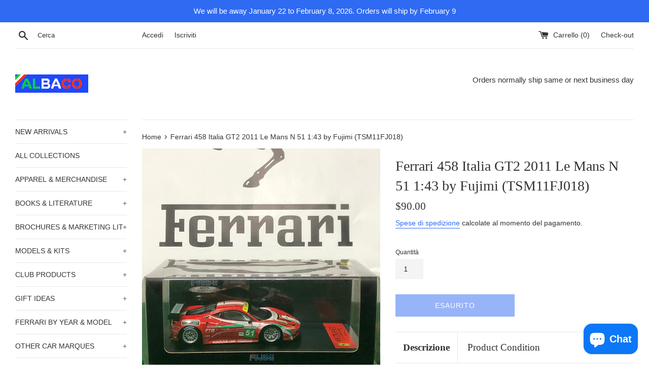

--- FILE ---
content_type: text/html; charset=utf-8
request_url: https://albaco.com/it/products/ferrari_458_italia_gt2_2011_le_mans_n_51_1-43_by_fujimi_tsm11fj018
body_size: 40008
content:
<!doctype html>
<html class="supports-no-js" lang="it">
<head>
  <meta charset="utf-8">
  <meta http-equiv="X-UA-Compatible" content="IE=edge,chrome=1">
  <meta name="viewport" content="width=device-width,initial-scale=1">
  <meta name="theme-color" content="">
  <link rel="canonical" href="https://albaco.com/it/products/ferrari_458_italia_gt2_2011_le_mans_n_51_1-43_by_fujimi_tsm11fj018">

  
    <link rel="shortcut icon" href="//albaco.com/cdn/shop/files/favicon-05_32x32.png?v=1613523905" type="image/png" />
  

  <title>
  Ferrari 458 Italia GT2 2011 Le Mans N 51 1:43 by Fujimi (TSM11FJ018) &ndash; Albaco Collectibles
  </title>

  
    <meta name="description" content="High detail model of the Le Mans 24 Hr GT2 Class race car Ferrari 458 Italia GT2, by Fujimi of Japan.PRODUCT DETAILS Albaco SKU#: fujimi-tsm11fj018 Year: Month: Day: Language: Prod # / ISBN: TSM11FJ018 Author: Brand / Manufacturer: Fujimi Dimensions: 1:43 Description: Diecast">
  

  <!-- /snippets/social-meta-tags.liquid -->




<meta property="og:site_name" content="Albaco Collectibles">
<meta property="og:url" content="https://albaco.com/it/products/ferrari_458_italia_gt2_2011_le_mans_n_51_1-43_by_fujimi_tsm11fj018">
<meta property="og:title" content="Ferrari 458 Italia GT2 2011 Le Mans N 51 1:43 by Fujimi (TSM11FJ018)">
<meta property="og:type" content="product">
<meta property="og:description" content="High detail model of the Le Mans 24 Hr GT2 Class race car Ferrari 458 Italia GT2, by Fujimi of Japan.PRODUCT DETAILS Albaco SKU#: fujimi-tsm11fj018 Year: Month: Day: Language: Prod # / ISBN: TSM11FJ018 Author: Brand / Manufacturer: Fujimi Dimensions: 1:43 Description: Diecast">

  <meta property="og:price:amount" content="90.00">
  <meta property="og:price:currency" content="USD">

<meta property="og:image" content="http://albaco.com/cdn/shop/products/fujimi-tsm11fj018_ferrari_458_italia_gt2_2011_le_mans_n_51_1-43_by_fujimi__tsm11fj018_-a_1200x1200.jpg?v=1644525684"><meta property="og:image" content="http://albaco.com/cdn/shop/products/fujimi-tsm11fj018_ferrari_458_italia_gt2_2011_le_mans_n_51_1-43_by_fujimi__tsm11fj018_-b_1200x1200.jpg?v=1644525684"><meta property="og:image" content="http://albaco.com/cdn/shop/products/fujimi-tsm11fj018_ferrari_458_italia_gt2_2011_le_mans_n_51_1-43_by_fujimi__tsm11fj018_-c_1200x1200.jpg?v=1644525684">
<meta property="og:image:secure_url" content="https://albaco.com/cdn/shop/products/fujimi-tsm11fj018_ferrari_458_italia_gt2_2011_le_mans_n_51_1-43_by_fujimi__tsm11fj018_-a_1200x1200.jpg?v=1644525684"><meta property="og:image:secure_url" content="https://albaco.com/cdn/shop/products/fujimi-tsm11fj018_ferrari_458_italia_gt2_2011_le_mans_n_51_1-43_by_fujimi__tsm11fj018_-b_1200x1200.jpg?v=1644525684"><meta property="og:image:secure_url" content="https://albaco.com/cdn/shop/products/fujimi-tsm11fj018_ferrari_458_italia_gt2_2011_le_mans_n_51_1-43_by_fujimi__tsm11fj018_-c_1200x1200.jpg?v=1644525684">


  <meta name="twitter:site" content="@albaco_com">

<meta name="twitter:card" content="summary_large_image">
<meta name="twitter:title" content="Ferrari 458 Italia GT2 2011 Le Mans N 51 1:43 by Fujimi (TSM11FJ018)">
<meta name="twitter:description" content="High detail model of the Le Mans 24 Hr GT2 Class race car Ferrari 458 Italia GT2, by Fujimi of Japan.PRODUCT DETAILS Albaco SKU#: fujimi-tsm11fj018 Year: Month: Day: Language: Prod # / ISBN: TSM11FJ018 Author: Brand / Manufacturer: Fujimi Dimensions: 1:43 Description: Diecast">


  <script>
    document.documentElement.className = document.documentElement.className.replace('supports-no-js', 'supports-js');

    var theme = {
      mapStrings: {
        addressError: "Errore durante la ricerca dell\u0026#39;indirizzo",
        addressNoResults: "La ricerca non ha prodotto alcun risultato per quell’indirizzo",
        addressQueryLimit: "Hai superato il limite di utilizzo dell'API di Google. Considera l’aggiornamento a un \u003ca href=\"https:\/\/developers.google.com\/maps\/premium\/usage-limits\"\u003ePiano Premium\u003c\/a\u003e.",
        authError: "Si è verificato un problema di autenticazione con il tuo account di Google Maps."
      }
    }
  </script>

  <link href="//albaco.com/cdn/shop/t/6/assets/theme.scss.css?v=41578085569515073551759503270" rel="stylesheet" type="text/css" media="all" />

  <script>window.performance && window.performance.mark && window.performance.mark('shopify.content_for_header.start');</script><meta name="google-site-verification" content="Cr-KT8idQR4yzpTjsG9fQzbrCXaWZV6nkAfleHqV5zw">
<meta name="facebook-domain-verification" content="vbkpownp39yfqn885jx9xjcn02k29z">
<meta name="facebook-domain-verification" content="fn65o3ico0xak4fplfmb6ck9ctxg4o">
<meta name="facebook-domain-verification" content="fldd0i391dskdkldh3nyskuxqu5h9c">
<meta name="facebook-domain-verification" content="mqfzc6a7fr8rk6ntxoy7bvww3ble0e">
<meta id="shopify-digital-wallet" name="shopify-digital-wallet" content="/16230023268/digital_wallets/dialog">
<meta name="shopify-checkout-api-token" content="a6c1862eedbe05d713c5ab13a69a40a9">
<meta id="in-context-paypal-metadata" data-shop-id="16230023268" data-venmo-supported="false" data-environment="production" data-locale="it_IT" data-paypal-v4="true" data-currency="USD">
<link rel="alternate" hreflang="x-default" href="https://albaco.com/products/ferrari_458_italia_gt2_2011_le_mans_n_51_1-43_by_fujimi_tsm11fj018">
<link rel="alternate" hreflang="en" href="https://albaco.com/products/ferrari_458_italia_gt2_2011_le_mans_n_51_1-43_by_fujimi_tsm11fj018">
<link rel="alternate" hreflang="it" href="https://albaco.com/it/products/ferrari_458_italia_gt2_2011_le_mans_n_51_1-43_by_fujimi_tsm11fj018">
<link rel="alternate" hreflang="fr" href="https://albaco.com/fr/products/ferrari_458_italia_gt2_2011_le_mans_n_51_1-43_by_fujimi_tsm11fj018">
<link rel="alternate" hreflang="de" href="https://albaco.com/de/products/ferrari_458_italia_gt2_2011_le_mans_n_51_1-43_by_fujimi_tsm11fj018">
<link rel="alternate" hreflang="es" href="https://albaco.com/es/products/ferrari_458_italia_gt2_2011_le_mans_n_51_1-43_by_fujimi_tsm11fj018">
<link rel="alternate" type="application/json+oembed" href="https://albaco.com/it/products/ferrari_458_italia_gt2_2011_le_mans_n_51_1-43_by_fujimi_tsm11fj018.oembed">
<script async="async" src="/checkouts/internal/preloads.js?locale=it-US"></script>
<link rel="preconnect" href="https://shop.app" crossorigin="anonymous">
<script async="async" src="https://shop.app/checkouts/internal/preloads.js?locale=it-US&shop_id=16230023268" crossorigin="anonymous"></script>
<script id="apple-pay-shop-capabilities" type="application/json">{"shopId":16230023268,"countryCode":"US","currencyCode":"USD","merchantCapabilities":["supports3DS"],"merchantId":"gid:\/\/shopify\/Shop\/16230023268","merchantName":"Albaco Collectibles","requiredBillingContactFields":["postalAddress","email","phone"],"requiredShippingContactFields":["postalAddress","email","phone"],"shippingType":"shipping","supportedNetworks":["visa","masterCard","amex","discover","elo","jcb"],"total":{"type":"pending","label":"Albaco Collectibles","amount":"1.00"},"shopifyPaymentsEnabled":true,"supportsSubscriptions":true}</script>
<script id="shopify-features" type="application/json">{"accessToken":"a6c1862eedbe05d713c5ab13a69a40a9","betas":["rich-media-storefront-analytics"],"domain":"albaco.com","predictiveSearch":true,"shopId":16230023268,"locale":"it"}</script>
<script>var Shopify = Shopify || {};
Shopify.shop = "albaco-collectables.myshopify.com";
Shopify.locale = "it";
Shopify.currency = {"active":"USD","rate":"1.0"};
Shopify.country = "US";
Shopify.theme = {"name":"Simple","id":65448280164,"schema_name":"Simple","schema_version":"8.0.2","theme_store_id":578,"role":"main"};
Shopify.theme.handle = "null";
Shopify.theme.style = {"id":null,"handle":null};
Shopify.cdnHost = "albaco.com/cdn";
Shopify.routes = Shopify.routes || {};
Shopify.routes.root = "/it/";</script>
<script type="module">!function(o){(o.Shopify=o.Shopify||{}).modules=!0}(window);</script>
<script>!function(o){function n(){var o=[];function n(){o.push(Array.prototype.slice.apply(arguments))}return n.q=o,n}var t=o.Shopify=o.Shopify||{};t.loadFeatures=n(),t.autoloadFeatures=n()}(window);</script>
<script>
  window.ShopifyPay = window.ShopifyPay || {};
  window.ShopifyPay.apiHost = "shop.app\/pay";
  window.ShopifyPay.redirectState = null;
</script>
<script id="shop-js-analytics" type="application/json">{"pageType":"product"}</script>
<script defer="defer" async type="module" src="//albaco.com/cdn/shopifycloud/shop-js/modules/v2/client.init-shop-cart-sync_DXGljDCh.it.esm.js"></script>
<script defer="defer" async type="module" src="//albaco.com/cdn/shopifycloud/shop-js/modules/v2/chunk.common_Dby6QE3M.esm.js"></script>
<script type="module">
  await import("//albaco.com/cdn/shopifycloud/shop-js/modules/v2/client.init-shop-cart-sync_DXGljDCh.it.esm.js");
await import("//albaco.com/cdn/shopifycloud/shop-js/modules/v2/chunk.common_Dby6QE3M.esm.js");

  window.Shopify.SignInWithShop?.initShopCartSync?.({"fedCMEnabled":true,"windoidEnabled":true});

</script>
<script>
  window.Shopify = window.Shopify || {};
  if (!window.Shopify.featureAssets) window.Shopify.featureAssets = {};
  window.Shopify.featureAssets['shop-js'] = {"shop-cart-sync":["modules/v2/client.shop-cart-sync_CuycFFQA.it.esm.js","modules/v2/chunk.common_Dby6QE3M.esm.js"],"init-fed-cm":["modules/v2/client.init-fed-cm_BNG5oyTN.it.esm.js","modules/v2/chunk.common_Dby6QE3M.esm.js"],"shop-button":["modules/v2/client.shop-button_CYDCs7np.it.esm.js","modules/v2/chunk.common_Dby6QE3M.esm.js"],"init-windoid":["modules/v2/client.init-windoid_CIyZw0nM.it.esm.js","modules/v2/chunk.common_Dby6QE3M.esm.js"],"shop-cash-offers":["modules/v2/client.shop-cash-offers_CcSAlF98.it.esm.js","modules/v2/chunk.common_Dby6QE3M.esm.js","modules/v2/chunk.modal_D1Buujso.esm.js"],"shop-toast-manager":["modules/v2/client.shop-toast-manager_BX7Boar6.it.esm.js","modules/v2/chunk.common_Dby6QE3M.esm.js"],"init-shop-email-lookup-coordinator":["modules/v2/client.init-shop-email-lookup-coordinator_9H--u2Oq.it.esm.js","modules/v2/chunk.common_Dby6QE3M.esm.js"],"pay-button":["modules/v2/client.pay-button_Dij3AEMZ.it.esm.js","modules/v2/chunk.common_Dby6QE3M.esm.js"],"avatar":["modules/v2/client.avatar_BTnouDA3.it.esm.js"],"init-shop-cart-sync":["modules/v2/client.init-shop-cart-sync_DXGljDCh.it.esm.js","modules/v2/chunk.common_Dby6QE3M.esm.js"],"shop-login-button":["modules/v2/client.shop-login-button_CQ3q_nN6.it.esm.js","modules/v2/chunk.common_Dby6QE3M.esm.js","modules/v2/chunk.modal_D1Buujso.esm.js"],"init-customer-accounts-sign-up":["modules/v2/client.init-customer-accounts-sign-up_BnxtNv5b.it.esm.js","modules/v2/client.shop-login-button_CQ3q_nN6.it.esm.js","modules/v2/chunk.common_Dby6QE3M.esm.js","modules/v2/chunk.modal_D1Buujso.esm.js"],"init-shop-for-new-customer-accounts":["modules/v2/client.init-shop-for-new-customer-accounts_CKlpbIAZ.it.esm.js","modules/v2/client.shop-login-button_CQ3q_nN6.it.esm.js","modules/v2/chunk.common_Dby6QE3M.esm.js","modules/v2/chunk.modal_D1Buujso.esm.js"],"init-customer-accounts":["modules/v2/client.init-customer-accounts_BatGhs6N.it.esm.js","modules/v2/client.shop-login-button_CQ3q_nN6.it.esm.js","modules/v2/chunk.common_Dby6QE3M.esm.js","modules/v2/chunk.modal_D1Buujso.esm.js"],"shop-follow-button":["modules/v2/client.shop-follow-button_Drfnypl_.it.esm.js","modules/v2/chunk.common_Dby6QE3M.esm.js","modules/v2/chunk.modal_D1Buujso.esm.js"],"lead-capture":["modules/v2/client.lead-capture_C77H9ivN.it.esm.js","modules/v2/chunk.common_Dby6QE3M.esm.js","modules/v2/chunk.modal_D1Buujso.esm.js"],"checkout-modal":["modules/v2/client.checkout-modal_B3EdBKL4.it.esm.js","modules/v2/chunk.common_Dby6QE3M.esm.js","modules/v2/chunk.modal_D1Buujso.esm.js"],"shop-login":["modules/v2/client.shop-login_CkabS-Xl.it.esm.js","modules/v2/chunk.common_Dby6QE3M.esm.js","modules/v2/chunk.modal_D1Buujso.esm.js"],"payment-terms":["modules/v2/client.payment-terms_BgXoyFHX.it.esm.js","modules/v2/chunk.common_Dby6QE3M.esm.js","modules/v2/chunk.modal_D1Buujso.esm.js"]};
</script>
<script id="__st">var __st={"a":16230023268,"offset":-21600,"reqid":"8409eb49-6e8d-4874-a47c-5aa9ed8a7a56-1768996865","pageurl":"albaco.com\/it\/products\/ferrari_458_italia_gt2_2011_le_mans_n_51_1-43_by_fujimi_tsm11fj018","u":"a5baef444f08","p":"product","rtyp":"product","rid":7591859290371};</script>
<script>window.ShopifyPaypalV4VisibilityTracking = true;</script>
<script id="captcha-bootstrap">!function(){'use strict';const t='contact',e='account',n='new_comment',o=[[t,t],['blogs',n],['comments',n],[t,'customer']],c=[[e,'customer_login'],[e,'guest_login'],[e,'recover_customer_password'],[e,'create_customer']],r=t=>t.map((([t,e])=>`form[action*='/${t}']:not([data-nocaptcha='true']) input[name='form_type'][value='${e}']`)).join(','),a=t=>()=>t?[...document.querySelectorAll(t)].map((t=>t.form)):[];function s(){const t=[...o],e=r(t);return a(e)}const i='password',u='form_key',d=['recaptcha-v3-token','g-recaptcha-response','h-captcha-response',i],f=()=>{try{return window.sessionStorage}catch{return}},m='__shopify_v',_=t=>t.elements[u];function p(t,e,n=!1){try{const o=window.sessionStorage,c=JSON.parse(o.getItem(e)),{data:r}=function(t){const{data:e,action:n}=t;return t[m]||n?{data:e,action:n}:{data:t,action:n}}(c);for(const[e,n]of Object.entries(r))t.elements[e]&&(t.elements[e].value=n);n&&o.removeItem(e)}catch(o){console.error('form repopulation failed',{error:o})}}const l='form_type',E='cptcha';function T(t){t.dataset[E]=!0}const w=window,h=w.document,L='Shopify',v='ce_forms',y='captcha';let A=!1;((t,e)=>{const n=(g='f06e6c50-85a8-45c8-87d0-21a2b65856fe',I='https://cdn.shopify.com/shopifycloud/storefront-forms-hcaptcha/ce_storefront_forms_captcha_hcaptcha.v1.5.2.iife.js',D={infoText:'Protetto da hCaptcha',privacyText:'Privacy',termsText:'Termini'},(t,e,n)=>{const o=w[L][v],c=o.bindForm;if(c)return c(t,g,e,D).then(n);var r;o.q.push([[t,g,e,D],n]),r=I,A||(h.body.append(Object.assign(h.createElement('script'),{id:'captcha-provider',async:!0,src:r})),A=!0)});var g,I,D;w[L]=w[L]||{},w[L][v]=w[L][v]||{},w[L][v].q=[],w[L][y]=w[L][y]||{},w[L][y].protect=function(t,e){n(t,void 0,e),T(t)},Object.freeze(w[L][y]),function(t,e,n,w,h,L){const[v,y,A,g]=function(t,e,n){const i=e?o:[],u=t?c:[],d=[...i,...u],f=r(d),m=r(i),_=r(d.filter((([t,e])=>n.includes(e))));return[a(f),a(m),a(_),s()]}(w,h,L),I=t=>{const e=t.target;return e instanceof HTMLFormElement?e:e&&e.form},D=t=>v().includes(t);t.addEventListener('submit',(t=>{const e=I(t);if(!e)return;const n=D(e)&&!e.dataset.hcaptchaBound&&!e.dataset.recaptchaBound,o=_(e),c=g().includes(e)&&(!o||!o.value);(n||c)&&t.preventDefault(),c&&!n&&(function(t){try{if(!f())return;!function(t){const e=f();if(!e)return;const n=_(t);if(!n)return;const o=n.value;o&&e.removeItem(o)}(t);const e=Array.from(Array(32),(()=>Math.random().toString(36)[2])).join('');!function(t,e){_(t)||t.append(Object.assign(document.createElement('input'),{type:'hidden',name:u})),t.elements[u].value=e}(t,e),function(t,e){const n=f();if(!n)return;const o=[...t.querySelectorAll(`input[type='${i}']`)].map((({name:t})=>t)),c=[...d,...o],r={};for(const[a,s]of new FormData(t).entries())c.includes(a)||(r[a]=s);n.setItem(e,JSON.stringify({[m]:1,action:t.action,data:r}))}(t,e)}catch(e){console.error('failed to persist form',e)}}(e),e.submit())}));const S=(t,e)=>{t&&!t.dataset[E]&&(n(t,e.some((e=>e===t))),T(t))};for(const o of['focusin','change'])t.addEventListener(o,(t=>{const e=I(t);D(e)&&S(e,y())}));const B=e.get('form_key'),M=e.get(l),P=B&&M;t.addEventListener('DOMContentLoaded',(()=>{const t=y();if(P)for(const e of t)e.elements[l].value===M&&p(e,B);[...new Set([...A(),...v().filter((t=>'true'===t.dataset.shopifyCaptcha))])].forEach((e=>S(e,t)))}))}(h,new URLSearchParams(w.location.search),n,t,e,['guest_login'])})(!0,!0)}();</script>
<script integrity="sha256-4kQ18oKyAcykRKYeNunJcIwy7WH5gtpwJnB7kiuLZ1E=" data-source-attribution="shopify.loadfeatures" defer="defer" src="//albaco.com/cdn/shopifycloud/storefront/assets/storefront/load_feature-a0a9edcb.js" crossorigin="anonymous"></script>
<script crossorigin="anonymous" defer="defer" src="//albaco.com/cdn/shopifycloud/storefront/assets/shopify_pay/storefront-65b4c6d7.js?v=20250812"></script>
<script data-source-attribution="shopify.dynamic_checkout.dynamic.init">var Shopify=Shopify||{};Shopify.PaymentButton=Shopify.PaymentButton||{isStorefrontPortableWallets:!0,init:function(){window.Shopify.PaymentButton.init=function(){};var t=document.createElement("script");t.src="https://albaco.com/cdn/shopifycloud/portable-wallets/latest/portable-wallets.it.js",t.type="module",document.head.appendChild(t)}};
</script>
<script data-source-attribution="shopify.dynamic_checkout.buyer_consent">
  function portableWalletsHideBuyerConsent(e){var t=document.getElementById("shopify-buyer-consent"),n=document.getElementById("shopify-subscription-policy-button");t&&n&&(t.classList.add("hidden"),t.setAttribute("aria-hidden","true"),n.removeEventListener("click",e))}function portableWalletsShowBuyerConsent(e){var t=document.getElementById("shopify-buyer-consent"),n=document.getElementById("shopify-subscription-policy-button");t&&n&&(t.classList.remove("hidden"),t.removeAttribute("aria-hidden"),n.addEventListener("click",e))}window.Shopify?.PaymentButton&&(window.Shopify.PaymentButton.hideBuyerConsent=portableWalletsHideBuyerConsent,window.Shopify.PaymentButton.showBuyerConsent=portableWalletsShowBuyerConsent);
</script>
<script>
  function portableWalletsCleanup(e){e&&e.src&&console.error("Failed to load portable wallets script "+e.src);var t=document.querySelectorAll("shopify-accelerated-checkout .shopify-payment-button__skeleton, shopify-accelerated-checkout-cart .wallet-cart-button__skeleton"),e=document.getElementById("shopify-buyer-consent");for(let e=0;e<t.length;e++)t[e].remove();e&&e.remove()}function portableWalletsNotLoadedAsModule(e){e instanceof ErrorEvent&&"string"==typeof e.message&&e.message.includes("import.meta")&&"string"==typeof e.filename&&e.filename.includes("portable-wallets")&&(window.removeEventListener("error",portableWalletsNotLoadedAsModule),window.Shopify.PaymentButton.failedToLoad=e,"loading"===document.readyState?document.addEventListener("DOMContentLoaded",window.Shopify.PaymentButton.init):window.Shopify.PaymentButton.init())}window.addEventListener("error",portableWalletsNotLoadedAsModule);
</script>

<script type="module" src="https://albaco.com/cdn/shopifycloud/portable-wallets/latest/portable-wallets.it.js" onError="portableWalletsCleanup(this)" crossorigin="anonymous"></script>
<script nomodule>
  document.addEventListener("DOMContentLoaded", portableWalletsCleanup);
</script>

<link id="shopify-accelerated-checkout-styles" rel="stylesheet" media="screen" href="https://albaco.com/cdn/shopifycloud/portable-wallets/latest/accelerated-checkout-backwards-compat.css" crossorigin="anonymous">
<style id="shopify-accelerated-checkout-cart">
        #shopify-buyer-consent {
  margin-top: 1em;
  display: inline-block;
  width: 100%;
}

#shopify-buyer-consent.hidden {
  display: none;
}

#shopify-subscription-policy-button {
  background: none;
  border: none;
  padding: 0;
  text-decoration: underline;
  font-size: inherit;
  cursor: pointer;
}

#shopify-subscription-policy-button::before {
  box-shadow: none;
}

      </style>

<script>window.performance && window.performance.mark && window.performance.mark('shopify.content_for_header.end');</script>

  <script src="//albaco.com/cdn/shop/t/6/assets/jquery-1.11.0.min.js?v=32460426840832490021548254151" type="text/javascript"></script>
  <script src="//albaco.com/cdn/shop/t/6/assets/modernizr.min.js?v=44044439420609591321548254151" type="text/javascript"></script>

  <script src="//albaco.com/cdn/shop/t/6/assets/lazysizes.min.js?v=71745035489482760341548254151" async="async"></script>

  
<script src="https://cdn.shopify.com/extensions/e8878072-2f6b-4e89-8082-94b04320908d/inbox-1254/assets/inbox-chat-loader.js" type="text/javascript" defer="defer"></script>
<link href="https://monorail-edge.shopifysvc.com" rel="dns-prefetch">
<script>(function(){if ("sendBeacon" in navigator && "performance" in window) {try {var session_token_from_headers = performance.getEntriesByType('navigation')[0].serverTiming.find(x => x.name == '_s').description;} catch {var session_token_from_headers = undefined;}var session_cookie_matches = document.cookie.match(/_shopify_s=([^;]*)/);var session_token_from_cookie = session_cookie_matches && session_cookie_matches.length === 2 ? session_cookie_matches[1] : "";var session_token = session_token_from_headers || session_token_from_cookie || "";function handle_abandonment_event(e) {var entries = performance.getEntries().filter(function(entry) {return /monorail-edge.shopifysvc.com/.test(entry.name);});if (!window.abandonment_tracked && entries.length === 0) {window.abandonment_tracked = true;var currentMs = Date.now();var navigation_start = performance.timing.navigationStart;var payload = {shop_id: 16230023268,url: window.location.href,navigation_start,duration: currentMs - navigation_start,session_token,page_type: "product"};window.navigator.sendBeacon("https://monorail-edge.shopifysvc.com/v1/produce", JSON.stringify({schema_id: "online_store_buyer_site_abandonment/1.1",payload: payload,metadata: {event_created_at_ms: currentMs,event_sent_at_ms: currentMs}}));}}window.addEventListener('pagehide', handle_abandonment_event);}}());</script>
<script id="web-pixels-manager-setup">(function e(e,d,r,n,o){if(void 0===o&&(o={}),!Boolean(null===(a=null===(i=window.Shopify)||void 0===i?void 0:i.analytics)||void 0===a?void 0:a.replayQueue)){var i,a;window.Shopify=window.Shopify||{};var t=window.Shopify;t.analytics=t.analytics||{};var s=t.analytics;s.replayQueue=[],s.publish=function(e,d,r){return s.replayQueue.push([e,d,r]),!0};try{self.performance.mark("wpm:start")}catch(e){}var l=function(){var e={modern:/Edge?\/(1{2}[4-9]|1[2-9]\d|[2-9]\d{2}|\d{4,})\.\d+(\.\d+|)|Firefox\/(1{2}[4-9]|1[2-9]\d|[2-9]\d{2}|\d{4,})\.\d+(\.\d+|)|Chrom(ium|e)\/(9{2}|\d{3,})\.\d+(\.\d+|)|(Maci|X1{2}).+ Version\/(15\.\d+|(1[6-9]|[2-9]\d|\d{3,})\.\d+)([,.]\d+|)( \(\w+\)|)( Mobile\/\w+|) Safari\/|Chrome.+OPR\/(9{2}|\d{3,})\.\d+\.\d+|(CPU[ +]OS|iPhone[ +]OS|CPU[ +]iPhone|CPU IPhone OS|CPU iPad OS)[ +]+(15[._]\d+|(1[6-9]|[2-9]\d|\d{3,})[._]\d+)([._]\d+|)|Android:?[ /-](13[3-9]|1[4-9]\d|[2-9]\d{2}|\d{4,})(\.\d+|)(\.\d+|)|Android.+Firefox\/(13[5-9]|1[4-9]\d|[2-9]\d{2}|\d{4,})\.\d+(\.\d+|)|Android.+Chrom(ium|e)\/(13[3-9]|1[4-9]\d|[2-9]\d{2}|\d{4,})\.\d+(\.\d+|)|SamsungBrowser\/([2-9]\d|\d{3,})\.\d+/,legacy:/Edge?\/(1[6-9]|[2-9]\d|\d{3,})\.\d+(\.\d+|)|Firefox\/(5[4-9]|[6-9]\d|\d{3,})\.\d+(\.\d+|)|Chrom(ium|e)\/(5[1-9]|[6-9]\d|\d{3,})\.\d+(\.\d+|)([\d.]+$|.*Safari\/(?![\d.]+ Edge\/[\d.]+$))|(Maci|X1{2}).+ Version\/(10\.\d+|(1[1-9]|[2-9]\d|\d{3,})\.\d+)([,.]\d+|)( \(\w+\)|)( Mobile\/\w+|) Safari\/|Chrome.+OPR\/(3[89]|[4-9]\d|\d{3,})\.\d+\.\d+|(CPU[ +]OS|iPhone[ +]OS|CPU[ +]iPhone|CPU IPhone OS|CPU iPad OS)[ +]+(10[._]\d+|(1[1-9]|[2-9]\d|\d{3,})[._]\d+)([._]\d+|)|Android:?[ /-](13[3-9]|1[4-9]\d|[2-9]\d{2}|\d{4,})(\.\d+|)(\.\d+|)|Mobile Safari.+OPR\/([89]\d|\d{3,})\.\d+\.\d+|Android.+Firefox\/(13[5-9]|1[4-9]\d|[2-9]\d{2}|\d{4,})\.\d+(\.\d+|)|Android.+Chrom(ium|e)\/(13[3-9]|1[4-9]\d|[2-9]\d{2}|\d{4,})\.\d+(\.\d+|)|Android.+(UC? ?Browser|UCWEB|U3)[ /]?(15\.([5-9]|\d{2,})|(1[6-9]|[2-9]\d|\d{3,})\.\d+)\.\d+|SamsungBrowser\/(5\.\d+|([6-9]|\d{2,})\.\d+)|Android.+MQ{2}Browser\/(14(\.(9|\d{2,})|)|(1[5-9]|[2-9]\d|\d{3,})(\.\d+|))(\.\d+|)|K[Aa][Ii]OS\/(3\.\d+|([4-9]|\d{2,})\.\d+)(\.\d+|)/},d=e.modern,r=e.legacy,n=navigator.userAgent;return n.match(d)?"modern":n.match(r)?"legacy":"unknown"}(),u="modern"===l?"modern":"legacy",c=(null!=n?n:{modern:"",legacy:""})[u],f=function(e){return[e.baseUrl,"/wpm","/b",e.hashVersion,"modern"===e.buildTarget?"m":"l",".js"].join("")}({baseUrl:d,hashVersion:r,buildTarget:u}),m=function(e){var d=e.version,r=e.bundleTarget,n=e.surface,o=e.pageUrl,i=e.monorailEndpoint;return{emit:function(e){var a=e.status,t=e.errorMsg,s=(new Date).getTime(),l=JSON.stringify({metadata:{event_sent_at_ms:s},events:[{schema_id:"web_pixels_manager_load/3.1",payload:{version:d,bundle_target:r,page_url:o,status:a,surface:n,error_msg:t},metadata:{event_created_at_ms:s}}]});if(!i)return console&&console.warn&&console.warn("[Web Pixels Manager] No Monorail endpoint provided, skipping logging."),!1;try{return self.navigator.sendBeacon.bind(self.navigator)(i,l)}catch(e){}var u=new XMLHttpRequest;try{return u.open("POST",i,!0),u.setRequestHeader("Content-Type","text/plain"),u.send(l),!0}catch(e){return console&&console.warn&&console.warn("[Web Pixels Manager] Got an unhandled error while logging to Monorail."),!1}}}}({version:r,bundleTarget:l,surface:e.surface,pageUrl:self.location.href,monorailEndpoint:e.monorailEndpoint});try{o.browserTarget=l,function(e){var d=e.src,r=e.async,n=void 0===r||r,o=e.onload,i=e.onerror,a=e.sri,t=e.scriptDataAttributes,s=void 0===t?{}:t,l=document.createElement("script"),u=document.querySelector("head"),c=document.querySelector("body");if(l.async=n,l.src=d,a&&(l.integrity=a,l.crossOrigin="anonymous"),s)for(var f in s)if(Object.prototype.hasOwnProperty.call(s,f))try{l.dataset[f]=s[f]}catch(e){}if(o&&l.addEventListener("load",o),i&&l.addEventListener("error",i),u)u.appendChild(l);else{if(!c)throw new Error("Did not find a head or body element to append the script");c.appendChild(l)}}({src:f,async:!0,onload:function(){if(!function(){var e,d;return Boolean(null===(d=null===(e=window.Shopify)||void 0===e?void 0:e.analytics)||void 0===d?void 0:d.initialized)}()){var d=window.webPixelsManager.init(e)||void 0;if(d){var r=window.Shopify.analytics;r.replayQueue.forEach((function(e){var r=e[0],n=e[1],o=e[2];d.publishCustomEvent(r,n,o)})),r.replayQueue=[],r.publish=d.publishCustomEvent,r.visitor=d.visitor,r.initialized=!0}}},onerror:function(){return m.emit({status:"failed",errorMsg:"".concat(f," has failed to load")})},sri:function(e){var d=/^sha384-[A-Za-z0-9+/=]+$/;return"string"==typeof e&&d.test(e)}(c)?c:"",scriptDataAttributes:o}),m.emit({status:"loading"})}catch(e){m.emit({status:"failed",errorMsg:(null==e?void 0:e.message)||"Unknown error"})}}})({shopId: 16230023268,storefrontBaseUrl: "https://albaco.com",extensionsBaseUrl: "https://extensions.shopifycdn.com/cdn/shopifycloud/web-pixels-manager",monorailEndpoint: "https://monorail-edge.shopifysvc.com/unstable/produce_batch",surface: "storefront-renderer",enabledBetaFlags: ["2dca8a86"],webPixelsConfigList: [{"id":"482148611","configuration":"{\"config\":\"{\\\"pixel_id\\\":\\\"G-W5F9RNDN2D\\\",\\\"target_country\\\":\\\"US\\\",\\\"gtag_events\\\":[{\\\"type\\\":\\\"begin_checkout\\\",\\\"action_label\\\":[\\\"G-W5F9RNDN2D\\\",\\\"AW-994029294\\\/csgQCN6t7eIBEO7d_tkD\\\"]},{\\\"type\\\":\\\"search\\\",\\\"action_label\\\":[\\\"G-W5F9RNDN2D\\\",\\\"AW-994029294\\\/ZmujCOGt7eIBEO7d_tkD\\\"]},{\\\"type\\\":\\\"view_item\\\",\\\"action_label\\\":[\\\"G-W5F9RNDN2D\\\",\\\"AW-994029294\\\/JqMNCNit7eIBEO7d_tkD\\\",\\\"MC-V8EJZ51MEC\\\"]},{\\\"type\\\":\\\"purchase\\\",\\\"action_label\\\":[\\\"G-W5F9RNDN2D\\\",\\\"AW-994029294\\\/2lN1CNWt7eIBEO7d_tkD\\\",\\\"MC-V8EJZ51MEC\\\"]},{\\\"type\\\":\\\"page_view\\\",\\\"action_label\\\":[\\\"G-W5F9RNDN2D\\\",\\\"AW-994029294\\\/DQ1ICNKt7eIBEO7d_tkD\\\",\\\"MC-V8EJZ51MEC\\\"]},{\\\"type\\\":\\\"add_payment_info\\\",\\\"action_label\\\":[\\\"G-W5F9RNDN2D\\\",\\\"AW-994029294\\\/9f8SCOSt7eIBEO7d_tkD\\\"]},{\\\"type\\\":\\\"add_to_cart\\\",\\\"action_label\\\":[\\\"G-W5F9RNDN2D\\\",\\\"AW-994029294\\\/T2d0CNut7eIBEO7d_tkD\\\"]}],\\\"enable_monitoring_mode\\\":false}\"}","eventPayloadVersion":"v1","runtimeContext":"OPEN","scriptVersion":"b2a88bafab3e21179ed38636efcd8a93","type":"APP","apiClientId":1780363,"privacyPurposes":[],"dataSharingAdjustments":{"protectedCustomerApprovalScopes":["read_customer_address","read_customer_email","read_customer_name","read_customer_personal_data","read_customer_phone"]}},{"id":"156008707","configuration":"{\"pixel_id\":\"851014065584323\",\"pixel_type\":\"facebook_pixel\",\"metaapp_system_user_token\":\"-\"}","eventPayloadVersion":"v1","runtimeContext":"OPEN","scriptVersion":"ca16bc87fe92b6042fbaa3acc2fbdaa6","type":"APP","apiClientId":2329312,"privacyPurposes":["ANALYTICS","MARKETING","SALE_OF_DATA"],"dataSharingAdjustments":{"protectedCustomerApprovalScopes":["read_customer_address","read_customer_email","read_customer_name","read_customer_personal_data","read_customer_phone"]}},{"id":"66846979","configuration":"{\"tagID\":\"2614457117023\"}","eventPayloadVersion":"v1","runtimeContext":"STRICT","scriptVersion":"18031546ee651571ed29edbe71a3550b","type":"APP","apiClientId":3009811,"privacyPurposes":["ANALYTICS","MARKETING","SALE_OF_DATA"],"dataSharingAdjustments":{"protectedCustomerApprovalScopes":["read_customer_address","read_customer_email","read_customer_name","read_customer_personal_data","read_customer_phone"]}},{"id":"63340803","eventPayloadVersion":"v1","runtimeContext":"LAX","scriptVersion":"1","type":"CUSTOM","privacyPurposes":["MARKETING"],"name":"Meta pixel (migrated)"},{"id":"shopify-app-pixel","configuration":"{}","eventPayloadVersion":"v1","runtimeContext":"STRICT","scriptVersion":"0450","apiClientId":"shopify-pixel","type":"APP","privacyPurposes":["ANALYTICS","MARKETING"]},{"id":"shopify-custom-pixel","eventPayloadVersion":"v1","runtimeContext":"LAX","scriptVersion":"0450","apiClientId":"shopify-pixel","type":"CUSTOM","privacyPurposes":["ANALYTICS","MARKETING"]}],isMerchantRequest: false,initData: {"shop":{"name":"Albaco Collectibles","paymentSettings":{"currencyCode":"USD"},"myshopifyDomain":"albaco-collectables.myshopify.com","countryCode":"US","storefrontUrl":"https:\/\/albaco.com\/it"},"customer":null,"cart":null,"checkout":null,"productVariants":[{"price":{"amount":90.0,"currencyCode":"USD"},"product":{"title":"Ferrari 458 Italia GT2 2011 Le Mans N 51 1:43 by Fujimi (TSM11FJ018)","vendor":"Albaco Collectibles","id":"7591859290371","untranslatedTitle":"Ferrari 458 Italia GT2 2011 Le Mans N 51 1:43 by Fujimi (TSM11FJ018)","url":"\/it\/products\/ferrari_458_italia_gt2_2011_le_mans_n_51_1-43_by_fujimi_tsm11fj018","type":"Model"},"id":"42453858255107","image":{"src":"\/\/albaco.com\/cdn\/shop\/products\/fujimi-tsm11fj018_ferrari_458_italia_gt2_2011_le_mans_n_51_1-43_by_fujimi__tsm11fj018_-a.jpg?v=1644525684"},"sku":"fujimi-tsm11fj018","title":"Default Title","untranslatedTitle":"Default Title"}],"purchasingCompany":null},},"https://albaco.com/cdn","fcfee988w5aeb613cpc8e4bc33m6693e112",{"modern":"","legacy":""},{"shopId":"16230023268","storefrontBaseUrl":"https:\/\/albaco.com","extensionBaseUrl":"https:\/\/extensions.shopifycdn.com\/cdn\/shopifycloud\/web-pixels-manager","surface":"storefront-renderer","enabledBetaFlags":"[\"2dca8a86\"]","isMerchantRequest":"false","hashVersion":"fcfee988w5aeb613cpc8e4bc33m6693e112","publish":"custom","events":"[[\"page_viewed\",{}],[\"product_viewed\",{\"productVariant\":{\"price\":{\"amount\":90.0,\"currencyCode\":\"USD\"},\"product\":{\"title\":\"Ferrari 458 Italia GT2 2011 Le Mans N 51 1:43 by Fujimi (TSM11FJ018)\",\"vendor\":\"Albaco Collectibles\",\"id\":\"7591859290371\",\"untranslatedTitle\":\"Ferrari 458 Italia GT2 2011 Le Mans N 51 1:43 by Fujimi (TSM11FJ018)\",\"url\":\"\/it\/products\/ferrari_458_italia_gt2_2011_le_mans_n_51_1-43_by_fujimi_tsm11fj018\",\"type\":\"Model\"},\"id\":\"42453858255107\",\"image\":{\"src\":\"\/\/albaco.com\/cdn\/shop\/products\/fujimi-tsm11fj018_ferrari_458_italia_gt2_2011_le_mans_n_51_1-43_by_fujimi__tsm11fj018_-a.jpg?v=1644525684\"},\"sku\":\"fujimi-tsm11fj018\",\"title\":\"Default Title\",\"untranslatedTitle\":\"Default Title\"}}]]"});</script><script>
  window.ShopifyAnalytics = window.ShopifyAnalytics || {};
  window.ShopifyAnalytics.meta = window.ShopifyAnalytics.meta || {};
  window.ShopifyAnalytics.meta.currency = 'USD';
  var meta = {"product":{"id":7591859290371,"gid":"gid:\/\/shopify\/Product\/7591859290371","vendor":"Albaco Collectibles","type":"Model","handle":"ferrari_458_italia_gt2_2011_le_mans_n_51_1-43_by_fujimi_tsm11fj018","variants":[{"id":42453858255107,"price":9000,"name":"Ferrari 458 Italia GT2 2011 Le Mans N 51 1:43 by Fujimi (TSM11FJ018)","public_title":null,"sku":"fujimi-tsm11fj018"}],"remote":false},"page":{"pageType":"product","resourceType":"product","resourceId":7591859290371,"requestId":"8409eb49-6e8d-4874-a47c-5aa9ed8a7a56-1768996865"}};
  for (var attr in meta) {
    window.ShopifyAnalytics.meta[attr] = meta[attr];
  }
</script>
<script class="analytics">
  (function () {
    var customDocumentWrite = function(content) {
      var jquery = null;

      if (window.jQuery) {
        jquery = window.jQuery;
      } else if (window.Checkout && window.Checkout.$) {
        jquery = window.Checkout.$;
      }

      if (jquery) {
        jquery('body').append(content);
      }
    };

    var hasLoggedConversion = function(token) {
      if (token) {
        return document.cookie.indexOf('loggedConversion=' + token) !== -1;
      }
      return false;
    }

    var setCookieIfConversion = function(token) {
      if (token) {
        var twoMonthsFromNow = new Date(Date.now());
        twoMonthsFromNow.setMonth(twoMonthsFromNow.getMonth() + 2);

        document.cookie = 'loggedConversion=' + token + '; expires=' + twoMonthsFromNow;
      }
    }

    var trekkie = window.ShopifyAnalytics.lib = window.trekkie = window.trekkie || [];
    if (trekkie.integrations) {
      return;
    }
    trekkie.methods = [
      'identify',
      'page',
      'ready',
      'track',
      'trackForm',
      'trackLink'
    ];
    trekkie.factory = function(method) {
      return function() {
        var args = Array.prototype.slice.call(arguments);
        args.unshift(method);
        trekkie.push(args);
        return trekkie;
      };
    };
    for (var i = 0; i < trekkie.methods.length; i++) {
      var key = trekkie.methods[i];
      trekkie[key] = trekkie.factory(key);
    }
    trekkie.load = function(config) {
      trekkie.config = config || {};
      trekkie.config.initialDocumentCookie = document.cookie;
      var first = document.getElementsByTagName('script')[0];
      var script = document.createElement('script');
      script.type = 'text/javascript';
      script.onerror = function(e) {
        var scriptFallback = document.createElement('script');
        scriptFallback.type = 'text/javascript';
        scriptFallback.onerror = function(error) {
                var Monorail = {
      produce: function produce(monorailDomain, schemaId, payload) {
        var currentMs = new Date().getTime();
        var event = {
          schema_id: schemaId,
          payload: payload,
          metadata: {
            event_created_at_ms: currentMs,
            event_sent_at_ms: currentMs
          }
        };
        return Monorail.sendRequest("https://" + monorailDomain + "/v1/produce", JSON.stringify(event));
      },
      sendRequest: function sendRequest(endpointUrl, payload) {
        // Try the sendBeacon API
        if (window && window.navigator && typeof window.navigator.sendBeacon === 'function' && typeof window.Blob === 'function' && !Monorail.isIos12()) {
          var blobData = new window.Blob([payload], {
            type: 'text/plain'
          });

          if (window.navigator.sendBeacon(endpointUrl, blobData)) {
            return true;
          } // sendBeacon was not successful

        } // XHR beacon

        var xhr = new XMLHttpRequest();

        try {
          xhr.open('POST', endpointUrl);
          xhr.setRequestHeader('Content-Type', 'text/plain');
          xhr.send(payload);
        } catch (e) {
          console.log(e);
        }

        return false;
      },
      isIos12: function isIos12() {
        return window.navigator.userAgent.lastIndexOf('iPhone; CPU iPhone OS 12_') !== -1 || window.navigator.userAgent.lastIndexOf('iPad; CPU OS 12_') !== -1;
      }
    };
    Monorail.produce('monorail-edge.shopifysvc.com',
      'trekkie_storefront_load_errors/1.1',
      {shop_id: 16230023268,
      theme_id: 65448280164,
      app_name: "storefront",
      context_url: window.location.href,
      source_url: "//albaco.com/cdn/s/trekkie.storefront.cd680fe47e6c39ca5d5df5f0a32d569bc48c0f27.min.js"});

        };
        scriptFallback.async = true;
        scriptFallback.src = '//albaco.com/cdn/s/trekkie.storefront.cd680fe47e6c39ca5d5df5f0a32d569bc48c0f27.min.js';
        first.parentNode.insertBefore(scriptFallback, first);
      };
      script.async = true;
      script.src = '//albaco.com/cdn/s/trekkie.storefront.cd680fe47e6c39ca5d5df5f0a32d569bc48c0f27.min.js';
      first.parentNode.insertBefore(script, first);
    };
    trekkie.load(
      {"Trekkie":{"appName":"storefront","development":false,"defaultAttributes":{"shopId":16230023268,"isMerchantRequest":null,"themeId":65448280164,"themeCityHash":"2039175719337212559","contentLanguage":"it","currency":"USD","eventMetadataId":"5ab74fef-4f05-4c78-be94-da2842caac7a"},"isServerSideCookieWritingEnabled":true,"monorailRegion":"shop_domain","enabledBetaFlags":["65f19447"]},"Session Attribution":{},"S2S":{"facebookCapiEnabled":true,"source":"trekkie-storefront-renderer","apiClientId":580111}}
    );

    var loaded = false;
    trekkie.ready(function() {
      if (loaded) return;
      loaded = true;

      window.ShopifyAnalytics.lib = window.trekkie;

      var originalDocumentWrite = document.write;
      document.write = customDocumentWrite;
      try { window.ShopifyAnalytics.merchantGoogleAnalytics.call(this); } catch(error) {};
      document.write = originalDocumentWrite;

      window.ShopifyAnalytics.lib.page(null,{"pageType":"product","resourceType":"product","resourceId":7591859290371,"requestId":"8409eb49-6e8d-4874-a47c-5aa9ed8a7a56-1768996865","shopifyEmitted":true});

      var match = window.location.pathname.match(/checkouts\/(.+)\/(thank_you|post_purchase)/)
      var token = match? match[1]: undefined;
      if (!hasLoggedConversion(token)) {
        setCookieIfConversion(token);
        window.ShopifyAnalytics.lib.track("Viewed Product",{"currency":"USD","variantId":42453858255107,"productId":7591859290371,"productGid":"gid:\/\/shopify\/Product\/7591859290371","name":"Ferrari 458 Italia GT2 2011 Le Mans N 51 1:43 by Fujimi (TSM11FJ018)","price":"90.00","sku":"fujimi-tsm11fj018","brand":"Albaco Collectibles","variant":null,"category":"Model","nonInteraction":true,"remote":false},undefined,undefined,{"shopifyEmitted":true});
      window.ShopifyAnalytics.lib.track("monorail:\/\/trekkie_storefront_viewed_product\/1.1",{"currency":"USD","variantId":42453858255107,"productId":7591859290371,"productGid":"gid:\/\/shopify\/Product\/7591859290371","name":"Ferrari 458 Italia GT2 2011 Le Mans N 51 1:43 by Fujimi (TSM11FJ018)","price":"90.00","sku":"fujimi-tsm11fj018","brand":"Albaco Collectibles","variant":null,"category":"Model","nonInteraction":true,"remote":false,"referer":"https:\/\/albaco.com\/it\/products\/ferrari_458_italia_gt2_2011_le_mans_n_51_1-43_by_fujimi_tsm11fj018"});
      }
    });


        var eventsListenerScript = document.createElement('script');
        eventsListenerScript.async = true;
        eventsListenerScript.src = "//albaco.com/cdn/shopifycloud/storefront/assets/shop_events_listener-3da45d37.js";
        document.getElementsByTagName('head')[0].appendChild(eventsListenerScript);

})();</script>
  <script>
  if (!window.ga || (window.ga && typeof window.ga !== 'function')) {
    window.ga = function ga() {
      (window.ga.q = window.ga.q || []).push(arguments);
      if (window.Shopify && window.Shopify.analytics && typeof window.Shopify.analytics.publish === 'function') {
        window.Shopify.analytics.publish("ga_stub_called", {}, {sendTo: "google_osp_migration"});
      }
      console.error("Shopify's Google Analytics stub called with:", Array.from(arguments), "\nSee https://help.shopify.com/manual/promoting-marketing/pixels/pixel-migration#google for more information.");
    };
    if (window.Shopify && window.Shopify.analytics && typeof window.Shopify.analytics.publish === 'function') {
      window.Shopify.analytics.publish("ga_stub_initialized", {}, {sendTo: "google_osp_migration"});
    }
  }
</script>
<script
  defer
  src="https://albaco.com/cdn/shopifycloud/perf-kit/shopify-perf-kit-3.0.4.min.js"
  data-application="storefront-renderer"
  data-shop-id="16230023268"
  data-render-region="gcp-us-central1"
  data-page-type="product"
  data-theme-instance-id="65448280164"
  data-theme-name="Simple"
  data-theme-version="8.0.2"
  data-monorail-region="shop_domain"
  data-resource-timing-sampling-rate="10"
  data-shs="true"
  data-shs-beacon="true"
  data-shs-export-with-fetch="true"
  data-shs-logs-sample-rate="1"
  data-shs-beacon-endpoint="https://albaco.com/api/collect"
></script>
</head>

<body id="ferrari-458-italia-gt2-2011-le-mans-n-51-1-43-by-fujimi-tsm11fj018" class="template-product">

  <a class="in-page-link visually-hidden skip-link" href="#MainContent">Vai direttamente ai contenuti</a>

  <div id="shopify-section-header" class="shopify-section">
  <style>
    .announcement-bar--link:hover {
      

      
        background-color: #4278f4;
      
    }
  </style>

  
    <div class="announcement-bar">
  

    <p class="announcement-bar__message site-wrapper">We will be away January 22 to February 8, 2026. Orders will ship by February 9</p>

  
    </div>
  





  <style>
    .site-header__logo {
      width: 150px;
    }
    #HeaderLogoWrapper {
      max-width: 150px !important;
    }
  </style>


<div class="site-wrapper">
  <div class="top-bar grid">

    <div class="grid__item medium-up--one-fifth small--one-half">
      <div class="top-bar__search">
        <a href="/search" class="medium-up--hide">
          <svg aria-hidden="true" focusable="false" role="presentation" class="icon icon-search" viewBox="0 0 20 20"><path fill="#444" d="M18.64 17.02l-5.31-5.31c.81-1.08 1.26-2.43 1.26-3.87C14.5 4.06 11.44 1 7.75 1S1 4.06 1 7.75s3.06 6.75 6.75 6.75c1.44 0 2.79-.45 3.87-1.26l5.31 5.31c.45.45 1.26.54 1.71.09.45-.36.45-1.17 0-1.62zM3.25 7.75c0-2.52 1.98-4.5 4.5-4.5s4.5 1.98 4.5 4.5-1.98 4.5-4.5 4.5-4.5-1.98-4.5-4.5z"/></svg>
        </a>
        <form action="/search" method="get" class="search-bar small--hide" role="search">
          
          <button type="submit" class="search-bar__submit">
            <svg aria-hidden="true" focusable="false" role="presentation" class="icon icon-search" viewBox="0 0 20 20"><path fill="#444" d="M18.64 17.02l-5.31-5.31c.81-1.08 1.26-2.43 1.26-3.87C14.5 4.06 11.44 1 7.75 1S1 4.06 1 7.75s3.06 6.75 6.75 6.75c1.44 0 2.79-.45 3.87-1.26l5.31 5.31c.45.45 1.26.54 1.71.09.45-.36.45-1.17 0-1.62zM3.25 7.75c0-2.52 1.98-4.5 4.5-4.5s4.5 1.98 4.5 4.5-1.98 4.5-4.5 4.5-4.5-1.98-4.5-4.5z"/></svg>
            <span class="icon__fallback-text">Cerca</span>
          </button>
          <input type="search" name="q" class="search-bar__input" value="" placeholder="Cerca" aria-label="Cerca">
        </form>
      </div>
    </div>

    
      <div class="grid__item medium-up--two-fifths small--hide">
        <span class="customer-links small--hide">
          
            <a href="https://albaco.com/customer_authentication/redirect?locale=it&amp;region_country=US" id="customer_login_link">Accedi</a>
            <span class="vertical-divider"></span>
            <a href="https://shopify.com/16230023268/account?locale=it" id="customer_register_link">Iscriviti</a>
          
        </span>
      </div>
    

    <div class="grid__item  medium-up--two-fifths  small--one-half text-right">
      <a href="/cart" class="site-header__cart">
        <svg aria-hidden="true" focusable="false" role="presentation" class="icon icon-cart" viewBox="0 0 20 20"><path fill="#444" d="M18.936 5.564c-.144-.175-.35-.207-.55-.207h-.003L6.774 4.286c-.272 0-.417.089-.491.18-.079.096-.16.263-.094.585l2.016 5.705c.163.407.642.673 1.068.673h8.401c.433 0 .854-.285.941-.725l.484-4.571c.045-.221-.015-.388-.163-.567z"/><path fill="#444" d="M17.107 12.5H7.659L4.98 4.117l-.362-1.059c-.138-.401-.292-.559-.695-.559H.924c-.411 0-.748.303-.748.714s.337.714.748.714h2.413l3.002 9.48c.126.38.295.52.942.52h9.825c.411 0 .748-.303.748-.714s-.336-.714-.748-.714zM10.424 16.23a1.498 1.498 0 1 1-2.997 0 1.498 1.498 0 0 1 2.997 0zM16.853 16.23a1.498 1.498 0 1 1-2.997 0 1.498 1.498 0 0 1 2.997 0z"/></svg>
        <span class="small--hide">
          Carrello
          (<span id="CartCount">0</span>)
        </span>
      </a>
      <span class="vertical-divider small--hide"></span>
      <a href="/cart" class="site-header__cart small--hide">
        Check-out
      </a>
    </div>
  </div>

  <hr class="small--hide hr--border">

  <header class="site-header grid medium-up--grid--table" role="banner">
    <div class="grid__item small--text-center">
      <div itemscope itemtype="http://schema.org/Organization">
        

        <style>
  
  
  
    #HeaderLogo {
      max-width: 144px;
      max-height: 36px;
    }
    #HeaderLogoWrapper {
      max-width: 144px;
    }
  

  
</style>


        
          <div id="HeaderLogoWrapper" class="supports-js">
            <a href="/" itemprop="url" style="padding-top:25.0%; display: block;">
              <img id="HeaderLogo"
                   class="lazyload"
                   src="//albaco.com/cdn/shop/files/albaco_xlogo-2019-01_144x36px_150x150.jpg?v=1613523908"
                   data-src="//albaco.com/cdn/shop/files/albaco_xlogo-2019-01_144x36px_{width}x.jpg?v=1613523908"
                   data-widths="[180, 360, 540, 720, 900, 1080, 1296, 1512, 1728, 2048]"
                   data-aspectratio="1.0"
                   data-sizes="auto"
                   alt="Albaco Collectibles"
                   itemprop="logo">
            </a>
          </div>
          <noscript>
            
            <a href="/" itemprop="url">
              <img class="site-header__logo" src="//albaco.com/cdn/shop/files/albaco_xlogo-2019-01_144x36px_150x.jpg?v=1613523908"
              srcset="//albaco.com/cdn/shop/files/albaco_xlogo-2019-01_144x36px_150x.jpg?v=1613523908 1x, //albaco.com/cdn/shop/files/albaco_xlogo-2019-01_144x36px_150x@2x.jpg?v=1613523908 2x"
              alt="Albaco Collectibles"
              itemprop="logo">
            </a>
          </noscript>
          
        
      </div>
    </div>
    
      <div class="grid__item medium-up--text-right small--text-center">
        <div class="rte tagline">
          <p>Orders normally ship same or next business day</p>
        </div>
      </div>
    
  </header>
</div>




</div>

    

  <div class="site-wrapper">

    <div class="grid">

      <div id="shopify-section-sidebar" class="shopify-section"><div data-section-id="sidebar" data-section-type="sidebar-section">
  <nav class="grid__item small--text-center medium-up--one-fifth" role="navigation">
    <hr class="hr--small medium-up--hide">
    <button id="ToggleMobileMenu" class="mobile-menu-icon medium-up--hide" aria-haspopup="true" aria-owns="SiteNav">
      <span class="line"></span>
      <span class="line"></span>
      <span class="line"></span>
      <span class="line"></span>
      <span class="icon__fallback-text">Menu</span>
    </button>
    <div id="SiteNav" class="site-nav" role="menu">
      <ul class="list--nav">
        
          
          
            

            

            <li class="site-nav--has-submenu site-nav__item">
              <button class="site-nav__link btn--link site-nav__expand" aria-expanded="false" aria-controls="Collapsible-1">
                NEW ARRIVALS
                <span class="site-nav__link__text" aria-hidden="true">+</span>
              </button>
              <ul id="Collapsible-1" class="site-nav__submenu site-nav__submenu--collapsed" aria-hidden="true" style="display: none;">
                
                  
                    <li >
                      <a href="/it/collections/december-arrivals" class="site-nav__link">Latest Arrivals 2025</a>
                    </li>
                  
                
                  
                    <li >
                      <a href="/it/collections/summer-autumn-arrivals" class="site-nav__link">Summer / Autumn 2023 Arrivals</a>
                    </li>
                  
                
                  
                    <li >
                      <a href="/it/collections/spring-new-arrivals" class="site-nav__link">Spring / Summer 2023 Arrivals</a>
                    </li>
                  
                
              </ul>
            </li>
          
        
          
          
            <li class="site-nav__item">
              <a href="/it/collections" class="site-nav__link">ALL COLLECTIONS</a>
            </li>
          
        
          
          
            

            

            <li class="site-nav--has-submenu site-nav__item">
              <button class="site-nav__link btn--link site-nav__expand" aria-expanded="false" aria-controls="Collapsible-3">
                APPAREL &amp; MERCHANDISE
                <span class="site-nav__link__text" aria-hidden="true">+</span>
              </button>
              <ul id="Collapsible-3" class="site-nav__submenu site-nav__submenu--collapsed" aria-hidden="true" style="display: none;">
                
                  
                    <li >
                      <a href="/it/collections/authentic-pit-crew-apparel" class="site-nav__link">Authentic Pit Crew Apparel</a>
                    </li>
                  
                
                  
                    <li >
                      <a href="/it/collections/la-falappa-helmet-protector" class="site-nav__link">La Falappa Helmet Liner</a>
                    </li>
                  
                
                  
                    

                    

                    <li class="site-nav--has-submenu">
                      <button class="site-nav__link btn--link site-nav__expand" aria-expanded="false" aria-controls="Collapsible-3-3">
                        MERCHANDISE
                        <span class="site-nav__link__text" aria-hidden="true">+</span>
                      </button>
                      <ul id="Collapsible-3-3" class="site-nav__submenu site-nav__submenu--grandchild site-nav__submenu--collapsed" aria-hidden="true" style="display: none;">
                        
                          <li class="site-nav__grandchild">
                            <a href="/it/collections/lapel-pins-tie-tacks" class="site-nav__link">Lapel Pins &amp; Tie Tacks</a>
                          </li>
                        
                          <li class="site-nav__grandchild">
                            <a href="/it/collections/postcards" class="site-nav__link">Post Cards</a>
                          </li>
                        
                          <li class="site-nav__grandchild">
                            <a href="/it/collections/posters-and-prints" class="site-nav__link">Posters &amp; Prints - All</a>
                          </li>
                        
                          <li class="site-nav__grandchild">
                            <a href="/it/collections/posters-prints-factory" class="site-nav__link">Posters &amp; Prints - Factory</a>
                          </li>
                        
                          <li class="site-nav__grandchild">
                            <a href="/it/collections/sew-on-patches" class="site-nav__link">Sew-on Patches</a>
                          </li>
                        
                          <li class="site-nav__grandchild">
                            <a href="/it/collections/stickers" class="site-nav__link">Stickers &amp; Decals</a>
                          </li>
                        
                      </ul>
                    </li>
                  
                
              </ul>
            </li>
          
        
          
          
            

            

            <li class="site-nav--has-submenu site-nav__item">
              <button class="site-nav__link btn--link site-nav__expand" aria-expanded="false" aria-controls="Collapsible-4">
                BOOKS &amp; LITERATURE
                <span class="site-nav__link__text" aria-hidden="true">+</span>
              </button>
              <ul id="Collapsible-4" class="site-nav__submenu site-nav__submenu--collapsed" aria-hidden="true" style="display: none;">
                
                  
                    

                    

                    <li class="site-nav--has-submenu">
                      <button class="site-nav__link btn--link site-nav__expand" aria-expanded="false" aria-controls="Collapsible-4-1">
                        ALL BOOKS
                        <span class="site-nav__link__text" aria-hidden="true">+</span>
                      </button>
                      <ul id="Collapsible-4-1" class="site-nav__submenu site-nav__submenu--grandchild site-nav__submenu--collapsed" aria-hidden="true" style="display: none;">
                        
                          <li class="site-nav__grandchild">
                            <a href="/it/collections/ferrari-books" class="site-nav__link">Ferrari Books &amp; Yearbooks</a>
                          </li>
                        
                          <li class="site-nav__grandchild">
                            <a href="/it/collections/books-about-ferrari" class="site-nav__link">Books About Ferrari</a>
                          </li>
                        
                          <li class="site-nav__grandchild">
                            <a href="/it/collections/automotive-books" class="site-nav__link">Other Auto Books</a>
                          </li>
                        
                      </ul>
                    </li>
                  
                
                  
                    

                    

                    <li class="site-nav--has-submenu">
                      <button class="site-nav__link btn--link site-nav__expand" aria-expanded="false" aria-controls="Collapsible-4-2">
                        BOOK COLLECTIONS
                        <span class="site-nav__link__text" aria-hidden="true">+</span>
                      </button>
                      <ul id="Collapsible-4-2" class="site-nav__submenu site-nav__submenu--grandchild site-nav__submenu--collapsed" aria-hidden="true" style="display: none;">
                        
                          <li class="site-nav__grandchild">
                            <a href="/it/collections/automobilia" class="site-nav__link">Automobilia</a>
                          </li>
                        
                          <li class="site-nav__grandchild">
                            <a href="/it/collections/brooklands-books" class="site-nav__link">Brooklands Books</a>
                          </li>
                        
                          <li class="site-nav__grandchild">
                            <a href="/it/collections/cavalleria-perfetti-collection" class="site-nav__link">Cavalleria - Perfetti Collection</a>
                          </li>
                        
                          <li class="site-nav__grandchild">
                            <a href="/it/collections/ferrarissima" class="site-nav__link">Ferrarissima</a>
                          </li>
                        
                          <li class="site-nav__grandchild">
                            <a href="/it/collections/osprey-automotive-similar" class="site-nav__link">Osprey Automotive &amp; Similar</a>
                          </li>
                        
                      </ul>
                    </li>
                  
                
                  
                    

                    

                    <li class="site-nav--has-submenu">
                      <button class="site-nav__link btn--link site-nav__expand" aria-expanded="false" aria-controls="Collapsible-4-3">
                        FERRARI MARKETING LITERATURE
                        <span class="site-nav__link__text" aria-hidden="true">+</span>
                      </button>
                      <ul id="Collapsible-4-3" class="site-nav__submenu site-nav__submenu--grandchild site-nav__submenu--collapsed" aria-hidden="true" style="display: none;">
                        
                          <li class="site-nav__grandchild">
                            <a href="/it/collections/all-ferrari-marketing-literature" class="site-nav__link">All Marketing Literature</a>
                          </li>
                        
                          <li class="site-nav__grandchild">
                            <a href="/it/collections/ferrari-brochures" class="site-nav__link">Ferrari Brochures</a>
                          </li>
                        
                          <li class="site-nav__grandchild">
                            <a href="/it/collections/la-ferrari-annual-production" class="site-nav__link">La Ferrari &amp; Annual Production</a>
                          </li>
                        
                          <li class="site-nav__grandchild">
                            <a href="/it/collections/press-kits-press-releases" class="site-nav__link">Press Kits &amp; Press Releases</a>
                          </li>
                        
                          <li class="site-nav__grandchild">
                            <a href="/it/collections/ferrari-racing-activities" class="site-nav__link">Racing Activities</a>
                          </li>
                        
                          <li class="site-nav__grandchild">
                            <a href="/it/collections/ferrari-factory-publications-all" class="site-nav__link">Ferrari Official - by Print ####/YY</a>
                          </li>
                        
                      </ul>
                    </li>
                  
                
                  
                    

                    

                    <li class="site-nav--has-submenu">
                      <button class="site-nav__link btn--link site-nav__expand" aria-expanded="false" aria-controls="Collapsible-4-4">
                        FERRARI MAINTENANCE &amp; REPAIR
                        <span class="site-nav__link__text" aria-hidden="true">+</span>
                      </button>
                      <ul id="Collapsible-4-4" class="site-nav__submenu site-nav__submenu--grandchild site-nav__submenu--collapsed" aria-hidden="true" style="display: none;">
                        
                          <li class="site-nav__grandchild">
                            <a href="/it/collections/ferrari-maintenance-repair" class="site-nav__link">All Operating, Service &amp; Repair</a>
                          </li>
                        
                          <li class="site-nav__grandchild">
                            <a href="/it/collections/document-pouches-and-tool-kits" class="site-nav__link">Document Pouches and Tool Kits</a>
                          </li>
                        
                          <li class="site-nav__grandchild">
                            <a href="/it/collections/manuals-handbooks" class="site-nav__link">Manuals &amp; Handbooks</a>
                          </li>
                        
                          <li class="site-nav__grandchild">
                            <a href="/it/collections/workshop-manuals" class="site-nav__link">Workshop Manuals</a>
                          </li>
                        
                      </ul>
                    </li>
                  
                
                  
                    

                    

                    <li class="site-nav--has-submenu">
                      <button class="site-nav__link btn--link site-nav__expand" aria-expanded="false" aria-controls="Collapsible-4-5">
                        FERRARI MAGAZINES
                        <span class="site-nav__link__text" aria-hidden="true">+</span>
                      </button>
                      <ul id="Collapsible-4-5" class="site-nav__submenu site-nav__submenu--grandchild site-nav__submenu--collapsed" aria-hidden="true" style="display: none;">
                        
                          <li class="site-nav__grandchild">
                            <a href="/it/collections/cavallino-magazine" class="site-nav__link">Cavallino Magazine</a>
                          </li>
                        
                          <li class="site-nav__grandchild">
                            <a href="/it/collections/faf-motorcars-of-atlanta" class="site-nav__link">FAF Motorcars of Atlanta</a>
                          </li>
                        
                          <li class="site-nav__grandchild">
                            <a href="/it/collections/ferrari-italian-style" class="site-nav__link">Ferrari Italian Style</a>
                          </li>
                        
                          <li class="site-nav__grandchild">
                            <a href="/it/collections/ferrari-market-letter" class="site-nav__link">Ferrari Market Letter Singles</a>
                          </li>
                        
                          <li class="site-nav__grandchild">
                            <a href="/it/collections/ferrari-market-letter-full-years" class="site-nav__link">Ferrari Market Letter Years</a>
                          </li>
                        
                          <li class="site-nav__grandchild">
                            <a href="/it/collections/ferrari-model-club-magazin-d" class="site-nav__link">Ferrari Model Club Magazin (D)</a>
                          </li>
                        
                          <li class="site-nav__grandchild">
                            <a href="/it/collections/ferrari-models-magazine" class="site-nav__link">Ferrari Models Magazine (F)</a>
                          </li>
                        
                          <li class="site-nav__grandchild">
                            <a href="/it/collections/ferrari-story" class="site-nav__link">Ferrari Story Magazine</a>
                          </li>
                        
                          <li class="site-nav__grandchild">
                            <a href="/it/collections/ferrari-world-magazine" class="site-nav__link">Ferrari World English</a>
                          </li>
                        
                          <li class="site-nav__grandchild">
                            <a href="/it/collections/ferrari-world-magazine-italian" class="site-nav__link">Ferrari World Italian</a>
                          </li>
                        
                          <li class="site-nav__grandchild">
                            <a href="/it/collections/ferrari-world-magazine-german" class="site-nav__link">Ferrari World German</a>
                          </li>
                        
                          <li class="site-nav__grandchild">
                            <a href="/it/collections/ferrarissima" class="site-nav__link">Ferrarissima</a>
                          </li>
                        
                          <li class="site-nav__grandchild">
                            <a href="/it/collections/forza-the-magazine-about-ferrari" class="site-nav__link">Forza Magazine</a>
                          </li>
                        
                          <li class="site-nav__grandchild">
                            <a href="/it/collections/official-ferrari-magazine" class="site-nav__link">Official Ferrari Magazine</a>
                          </li>
                        
                          <li class="site-nav__grandchild">
                            <a href="/it/collections/rosso-ferrari-magazine" class="site-nav__link">Rosso Ferrari Magazine</a>
                          </li>
                        
                          <li class="site-nav__grandchild">
                            <a href="/it/collections/the-ferrari-journal-by-r-mac" class="site-nav__link">The Ferrari Journal by R-Mac</a>
                          </li>
                        
                          <li class="site-nav__grandchild">
                            <a href="/it/collections/sets-lots" class="site-nav__link">Sets &amp; Lots</a>
                          </li>
                        
                      </ul>
                    </li>
                  
                
                  
                    <li >
                      <a href="/it/collections/event-programs-related" class="site-nav__link">EVENT PROGRAMS &amp; RELATED</a>
                    </li>
                  
                
                  
                    

                    

                    <li class="site-nav--has-submenu">
                      <button class="site-nav__link btn--link site-nav__expand" aria-expanded="false" aria-controls="Collapsible-4-7">
                        OTHER PUBLICATIONS
                        <span class="site-nav__link__text" aria-hidden="true">+</span>
                      </button>
                      <ul id="Collapsible-4-7" class="site-nav__submenu site-nav__submenu--grandchild site-nav__submenu--collapsed" aria-hidden="true" style="display: none;">
                        
                          <li class="site-nav__grandchild">
                            <a href="/it/collections/automobile-magazine" class="site-nav__link">Automobile Magazine</a>
                          </li>
                        
                          <li class="site-nav__grandchild">
                            <a href="/it/collections/autoweek-magazine" class="site-nav__link">AutoWeek Magazine</a>
                          </li>
                        
                          <li class="site-nav__grandchild">
                            <a href="/it/collections/car-magazine" class="site-nav__link">Car Magazine</a>
                          </li>
                        
                          <li class="site-nav__grandchild">
                            <a href="/it/collections/car-and-driver-magazine" class="site-nav__link">Car and Driver Magazine</a>
                          </li>
                        
                          <li class="site-nav__grandchild">
                            <a href="/it/collections/classic-and-sportscar-magazine" class="site-nav__link">Classic and Sportscar Magazine</a>
                          </li>
                        
                          <li class="site-nav__grandchild">
                            <a href="/it/collections/dupont-registry" class="site-nav__link">duPont Registry</a>
                          </li>
                        
                          <li class="site-nav__grandchild">
                            <a href="/it/collections/european-car-magazine" class="site-nav__link">European Car Magazine</a>
                          </li>
                        
                          <li class="site-nav__grandchild">
                            <a href="/it/collections/miniauto-collectors-magazine-e-i" class="site-nav__link">Miniauto &amp; Collectors (E-I)</a>
                          </li>
                        
                          <li class="site-nav__grandchild">
                            <a href="/it/collections/motor-sport-magazine" class="site-nav__link">Motor Sport Magazine</a>
                          </li>
                        
                          <li class="site-nav__grandchild">
                            <a href="/it/collections/motor-trend-magazine" class="site-nav__link">Motor Trend Magazine</a>
                          </li>
                        
                          <li class="site-nav__grandchild">
                            <a href="/it/collections/profile-publications" class="site-nav__link">Profile Publications</a>
                          </li>
                        
                          <li class="site-nav__grandchild">
                            <a href="/it/collections/road-track-magazine" class="site-nav__link">Road &amp; Track Magazine</a>
                          </li>
                        
                          <li class="site-nav__grandchild">
                            <a href="/it/collections/symbol-magazine" class="site-nav__link">Symbol Magazine</a>
                          </li>
                        
                          <li class="site-nav__grandchild">
                            <a href="/it/collections/thoroughbred-classic-cars" class="site-nav__link">Thoroughbred &amp; Classic Cars</a>
                          </li>
                        
                          <li class="site-nav__grandchild">
                            <a href="/it/collections/via-corsa-magazine" class="site-nav__link">Via Corsa Magazine</a>
                          </li>
                        
                          <li class="site-nav__grandchild">
                            <a href="/it/collections/various-other-magazines" class="site-nav__link">Various Other Magazines</a>
                          </li>
                        
                          <li class="site-nav__grandchild">
                            <a href="/it/collections/various-other-publications" class="site-nav__link">Various Other Publications</a>
                          </li>
                        
                      </ul>
                    </li>
                  
                
              </ul>
            </li>
          
        
          
          
            

            

            <li class="site-nav--has-submenu site-nav__item">
              <button class="site-nav__link btn--link site-nav__expand" aria-expanded="false" aria-controls="Collapsible-5">
                BROCHURES &amp; MARKETING LIT
                <span class="site-nav__link__text" aria-hidden="true">+</span>
              </button>
              <ul id="Collapsible-5" class="site-nav__submenu site-nav__submenu--collapsed" aria-hidden="true" style="display: none;">
                
                  
                    <li >
                      <a href="/it/collections/all-brochures-marketing-literature" class="site-nav__link">All Brochures &amp; Marketing Literature</a>
                    </li>
                  
                
                  
                    <li >
                      <a href="/it/collections/all-press-kits" class="site-nav__link">All Press &amp; Media Kits</a>
                    </li>
                  
                
                  
                    <li >
                      <a href="/it/collections/alfa-romeo-marketing-literature" class="site-nav__link">Alfa Romeo</a>
                    </li>
                  
                
                  
                    <li >
                      <a href="/it/collections/aston-martin-marketing-literature" class="site-nav__link">Aston Martin</a>
                    </li>
                  
                
                  
                    <li >
                      <a href="/it/collections/bentley-rolls-royce-brochures" class="site-nav__link">Bentley &amp; Rolls-Royce</a>
                    </li>
                  
                
                  
                    <li >
                      <a href="/it/collections/de-tomaso-marketing-literature" class="site-nav__link">De Tomaso</a>
                    </li>
                  
                
                  
                    <li >
                      <a href="/it/collections/all-ferrari-marketing-literature" class="site-nav__link">Ferrari</a>
                    </li>
                  
                
                  
                    <li >
                      <a href="/it/collections/jaguar-marketing-literature" class="site-nav__link">Jaguar</a>
                    </li>
                  
                
                  
                    <li >
                      <a href="/it/collections/lamborghini-marketing-literature" class="site-nav__link">Lamborghini</a>
                    </li>
                  
                
                  
                    <li >
                      <a href="/it/collections/maybach-marketing-literature" class="site-nav__link">Maybach</a>
                    </li>
                  
                
                  
                    <li >
                      <a href="/it/collections/other-marques-marketing-literature" class="site-nav__link">Various Other Marques</a>
                    </li>
                  
                
              </ul>
            </li>
          
        
          
          
            

            

            <li class="site-nav--has-submenu site-nav__item">
              <button class="site-nav__link btn--link site-nav__expand" aria-expanded="false" aria-controls="Collapsible-6">
                MODELS &amp; KITS
                <span class="site-nav__link__text" aria-hidden="true">+</span>
              </button>
              <ul id="Collapsible-6" class="site-nav__submenu site-nav__submenu--collapsed" aria-hidden="true" style="display: none;">
                
                  
                    

                    

                    <li class="site-nav--has-submenu">
                      <button class="site-nav__link btn--link site-nav__expand" aria-expanded="false" aria-controls="Collapsible-6-1">
                        BUILT MODELS
                        <span class="site-nav__link__text" aria-hidden="true">+</span>
                      </button>
                      <ul id="Collapsible-6-1" class="site-nav__submenu site-nav__submenu--grandchild site-nav__submenu--collapsed" aria-hidden="true" style="display: none;">
                        
                          <li class="site-nav__grandchild">
                            <a href="/it/collections/1-18-scale-similar" class="site-nav__link">1:18 Scale &amp; Similar</a>
                          </li>
                        
                          <li class="site-nav__grandchild">
                            <a href="/it/collections/1-24-scale-similar" class="site-nav__link">1:24 Scale &amp; Similar</a>
                          </li>
                        
                          <li class="site-nav__grandchild">
                            <a href="/it/collections/1-43-scale-similar" class="site-nav__link">1:43 Scale &amp; Similar</a>
                          </li>
                        
                          <li class="site-nav__grandchild">
                            <a href="/it/collections/1-60-scale-smaller" class="site-nav__link">1:60 Scale &amp; Similar</a>
                          </li>
                        
                          <li class="site-nav__grandchild">
                            <a href="/it/collections/1-87-scale-and-similar-ho-scale" class="site-nav__link">1:87 Scale and Similar - HO Scale</a>
                          </li>
                        
                          <li class="site-nav__grandchild">
                            <a href="/it/collections/all-models-miniatures-kits" class="site-nav__link">All Scales</a>
                          </li>
                        
                      </ul>
                    </li>
                  
                
                  
                    

                    

                    <li class="site-nav--has-submenu">
                      <button class="site-nav__link btn--link site-nav__expand" aria-expanded="false" aria-controls="Collapsible-6-2">
                        KITS &amp; UNBUILT MODELS
                        <span class="site-nav__link__text" aria-hidden="true">+</span>
                      </button>
                      <ul id="Collapsible-6-2" class="site-nav__submenu site-nav__submenu--grandchild site-nav__submenu--collapsed" aria-hidden="true" style="display: none;">
                        
                          <li class="site-nav__grandchild">
                            <a href="/it/collections/all-kit-models-miniatures" class="site-nav__link">All Kit Models</a>
                          </li>
                        
                      </ul>
                    </li>
                  
                
                  
                    

                    

                    <li class="site-nav--has-submenu">
                      <button class="site-nav__link btn--link site-nav__expand" aria-expanded="false" aria-controls="Collapsible-6-3">
                        ALL MODELS BY BRAND
                        <span class="site-nav__link__text" aria-hidden="true">+</span>
                      </button>
                      <ul id="Collapsible-6-3" class="site-nav__submenu site-nav__submenu--grandchild site-nav__submenu--collapsed" aria-hidden="true" style="display: none;">
                        
                          <li class="site-nav__grandchild">
                            <a href="/it/collections/abc-brianza" class="site-nav__link">ABC Brianza</a>
                          </li>
                        
                          <li class="site-nav__grandchild">
                            <a href="/it/collections/amr-andre-marie-ruf" class="site-nav__link">AMR - Andre Marie Ruf</a>
                          </li>
                        
                          <li class="site-nav__grandchild">
                            <a href="/it/collections/annecy-miniatures" class="site-nav__link">Annecy Miniatures</a>
                          </li>
                        
                          <li class="site-nav__grandchild">
                            <a href="/it/collections/anson" class="site-nav__link">Anson</a>
                          </li>
                        
                          <li class="site-nav__grandchild">
                            <a href="/it/collections/auto-replicas" class="site-nav__link">Auto Replicas</a>
                          </li>
                        
                          <li class="site-nav__grandchild">
                            <a href="/it/collections/bang" class="site-nav__link">Bang</a>
                          </li>
                        
                          <li class="site-nav__grandchild">
                            <a href="/it/collections/barnini-valerio" class="site-nav__link">Barnini Valerio</a>
                          </li>
                        
                          <li class="site-nav__grandchild">
                            <a href="/it/collections/bbr-models-kits" class="site-nav__link">BBR</a>
                          </li>
                        
                          <li class="site-nav__grandchild">
                            <a href="/it/collections/bburago" class="site-nav__link">BBurago</a>
                          </li>
                        
                          <li class="site-nav__grandchild">
                            <a href="/it/collections/bellini-piccolino-r-a-e" class="site-nav__link">Bellini - Piccolino - R.A.E.</a>
                          </li>
                        
                          <li class="site-nav__grandchild">
                            <a href="/it/collections/best" class="site-nav__link">Best Model</a>
                          </li>
                        
                          <li class="site-nav__grandchild">
                            <a href="/it/collections/box-model" class="site-nav__link">Box Model</a>
                          </li>
                        
                          <li class="site-nav__grandchild">
                            <a href="/it/collections/brumm" class="site-nav__link">Brumm</a>
                          </li>
                        
                          <li class="site-nav__grandchild">
                            <a href="/it/collections/bub-bubmobile-1-87" class="site-nav__link">BUB - Bubmobile 1:87</a>
                          </li>
                        
                          <li class="site-nav__grandchild">
                            <a href="/it/collections/cb-car" class="site-nav__link">CB Car</a>
                          </li>
                        
                          <li class="site-nav__grandchild">
                            <a href="/it/collections/chrono" class="site-nav__link">Chrono</a>
                          </li>
                        
                          <li class="site-nav__grandchild">
                            <a href="/it/collections/corgi-toys" class="site-nav__link">Corgi Toys</a>
                          </li>
                        
                          <li class="site-nav__grandchild">
                            <a href="/it/collections/detail-cars" class="site-nav__link">Detail Cars</a>
                          </li>
                        
                          <li class="site-nav__grandchild">
                            <a href="/it/collections/dinky-toys-meccano" class="site-nav__link">Dinky Toys - Meccano</a>
                          </li>
                        
                          <li class="site-nav__grandchild">
                            <a href="/it/collections/eagles-race" class="site-nav__link">Eagle&#39;s Race</a>
                          </li>
                        
                          <li class="site-nav__grandchild">
                            <a href="/it/collections/ertl" class="site-nav__link">ERTL</a>
                          </li>
                        
                          <li class="site-nav__grandchild">
                            <a href="/it/collections/exoto" class="site-nav__link">Exoto</a>
                          </li>
                        
                          <li class="site-nav__grandchild">
                            <a href="/it/collections/fds-models-kits" class="site-nav__link">FDS</a>
                          </li>
                        
                          <li class="site-nav__grandchild">
                            <a href="/it/collections/guiloy" class="site-nav__link">Guiloy</a>
                          </li>
                        
                          <li class="site-nav__grandchild">
                            <a href="/it/collections/hachette-edicola" class="site-nav__link">Hachette - Edicola</a>
                          </li>
                        
                          <li class="site-nav__grandchild">
                            <a href="/it/collections/herpa" class="site-nav__link">Herpa</a>
                          </li>
                        
                          <li class="site-nav__grandchild">
                            <a href="/it/collections/hi-fi-automodelli" class="site-nav__link">Hi-Fi Automodelli</a>
                          </li>
                        
                          <li class="site-nav__grandchild">
                            <a href="/it/collections/hostaro" class="site-nav__link">Hostaro</a>
                          </li>
                        
                          <li class="site-nav__grandchild">
                            <a href="/it/collections/hot-wheels" class="site-nav__link">Hot Wheels</a>
                          </li>
                        
                          <li class="site-nav__grandchild">
                            <a href="/it/collections/john-day" class="site-nav__link">John Day</a>
                          </li>
                        
                          <li class="site-nav__grandchild">
                            <a href="/it/collections/jouef" class="site-nav__link">Jouef</a>
                          </li>
                        
                          <li class="site-nav__grandchild">
                            <a href="/it/collections/k-r-replicas" class="site-nav__link">K &amp; R Replicas</a>
                          </li>
                        
                          <li class="site-nav__grandchild">
                            <a href="/it/collections/king-star" class="site-nav__link">King Star</a>
                          </li>
                        
                          <li class="site-nav__grandchild">
                            <a href="/it/collections/kyosho" class="site-nav__link">Kyosho</a>
                          </li>
                        
                          <li class="site-nav__grandchild">
                            <a href="/it/collections/le-phoenix" class="site-nav__link">Le Phoenix</a>
                          </li>
                        
                          <li class="site-nav__grandchild">
                            <a href="/it/collections/leader" class="site-nav__link">Leader</a>
                          </li>
                        
                          <li class="site-nav__grandchild">
                            <a href="/it/collections/lego" class="site-nav__link">Lego</a>
                          </li>
                        
                          <li class="site-nav__grandchild">
                            <a href="/it/collections/maisto" class="site-nav__link">Maisto</a>
                          </li>
                        
                          <li class="site-nav__grandchild">
                            <a href="/it/collections/majorette" class="site-nav__link">Majorette</a>
                          </li>
                        
                          <li class="site-nav__grandchild">
                            <a href="/it/collections/matchbox-lesney" class="site-nav__link">Matchbox - Lesney</a>
                          </li>
                        
                          <li class="site-nav__grandchild">
                            <a href="/it/collections/mc-toy" class="site-nav__link">MC Toy</a>
                          </li>
                        
                          <li class="site-nav__grandchild">
                            <a href="/it/collections/mebetoys" class="site-nav__link">Mebetoys</a>
                          </li>
                        
                          <li class="site-nav__grandchild">
                            <a href="/it/collections/mercury-speedy" class="site-nav__link">Mercury - Speedy</a>
                          </li>
                        
                          <li class="site-nav__grandchild">
                            <a href="/it/collections/meri-kits" class="site-nav__link">Meri Kits</a>
                          </li>
                        
                          <li class="site-nav__grandchild">
                            <a href="/it/collections/mikansue" class="site-nav__link">Mikansue</a>
                          </li>
                        
                          <li class="site-nav__grandchild">
                            <a href="/it/collections/minerva-43" class="site-nav__link">Minerva 43</a>
                          </li>
                        
                          <li class="site-nav__grandchild">
                            <a href="/it/collections/minichamps-pauls-model-art" class="site-nav__link">Minichamps - Paul&#39;s Model Art</a>
                          </li>
                        
                          <li class="site-nav__grandchild">
                            <a href="/it/collections/mira" class="site-nav__link">Mira</a>
                          </li>
                        
                          <li class="site-nav__grandchild">
                            <a href="/it/collections/monogram" class="site-nav__link">Monogram</a>
                          </li>
                        
                          <li class="site-nav__grandchild">
                            <a href="/it/collections/mr-collection" class="site-nav__link">MR Collection</a>
                          </li>
                        
                          <li class="site-nav__grandchild">
                            <a href="/it/collections/norev" class="site-nav__link">Norev</a>
                          </li>
                        
                          <li class="site-nav__grandchild">
                            <a href="/it/collections/old-cars" class="site-nav__link">Old Cars</a>
                          </li>
                        
                          <li class="site-nav__grandchild">
                            <a href="/it/collections/onyx" class="site-nav__link">Onyx</a>
                          </li>
                        
                          <li class="site-nav__grandchild">
                            <a href="/it/collections/penny" class="site-nav__link">Penny</a>
                          </li>
                        
                          <li class="site-nav__grandchild">
                            <a href="/it/collections/pilen" class="site-nav__link">Pilen</a>
                          </li>
                        
                          <li class="site-nav__grandchild">
                            <a href="/it/collections/polistil-politoys" class="site-nav__link">Polistil &amp; Politoys</a>
                          </li>
                        
                          <li class="site-nav__grandchild">
                            <a href="/it/collections/progetto-k" class="site-nav__link">Progetto K</a>
                          </li>
                        
                          <li class="site-nav__grandchild">
                            <a href="/it/collections/project-43" class="site-nav__link">Project 43</a>
                          </li>
                        
                          <li class="site-nav__grandchild">
                            <a href="/it/collections/provence-moulage" class="site-nav__link">Provence Moulage</a>
                          </li>
                        
                          <li class="site-nav__grandchild">
                            <a href="/it/collections/record" class="site-nav__link">Record</a>
                          </li>
                        
                          <li class="site-nav__grandchild">
                            <a href="/it/collections/remember" class="site-nav__link">Remember</a>
                          </li>
                        
                          <li class="site-nav__grandchild">
                            <a href="/it/collections/revell" class="site-nav__link">Revell</a>
                          </li>
                        
                          <li class="site-nav__grandchild">
                            <a href="/it/collections/rio-models" class="site-nav__link">Rio Models</a>
                          </li>
                        
                          <li class="site-nav__grandchild">
                            <a href="/it/collections/rosso-fly" class="site-nav__link">Rosso &amp; Fly</a>
                          </li>
                        
                          <li class="site-nav__grandchild">
                            <a href="/it/collections/rosso-corporation" class="site-nav__link">Rosso Corporation</a>
                          </li>
                        
                          <li class="site-nav__grandchild">
                            <a href="/it/collections/s-r-c-models" class="site-nav__link">S.R.C. Models</a>
                          </li>
                        
                          <li class="site-nav__grandchild">
                            <a href="/it/collections/safir" class="site-nav__link">Safir</a>
                          </li>
                        
                          <li class="site-nav__grandchild">
                            <a href="/it/collections/sakura" class="site-nav__link">Sakura</a>
                          </li>
                        
                          <li class="site-nav__grandchild">
                            <a href="/it/collections/schuco" class="site-nav__link">Schuco</a>
                          </li>
                        
                          <li class="site-nav__grandchild">
                            <a href="/it/collections/shinsei" class="site-nav__link">Shinsei</a>
                          </li>
                        
                          <li class="site-nav__grandchild">
                            <a href="/it/collections/slot-cars-all-brands" class="site-nav__link">Slot Cars - All Brands</a>
                          </li>
                        
                          <li class="site-nav__grandchild">
                            <a href="/it/collections/small-wheels" class="site-nav__link">Small Wheels</a>
                          </li>
                        
                          <li class="site-nav__grandchild">
                            <a href="/it/collections/solido" class="site-nav__link">Solido</a>
                          </li>
                        
                          <li class="site-nav__grandchild">
                            <a href="/it/collections/spark-models" class="site-nav__link">Spark Models</a>
                          </li>
                        
                          <li class="site-nav__grandchild">
                            <a href="/it/collections/starter" class="site-nav__link">Starter</a>
                          </li>
                        
                          <li class="site-nav__grandchild">
                            <a href="/it/collections/tameo" class="site-nav__link">Tameo</a>
                          </li>
                        
                          <li class="site-nav__grandchild">
                            <a href="/it/collections/tekno" class="site-nav__link">Tekno</a>
                          </li>
                        
                          <li class="site-nav__grandchild">
                            <a href="/it/collections/tomica-dandy-tomy" class="site-nav__link">Tomica - Dandy - Tomy</a>
                          </li>
                        
                          <li class="site-nav__grandchild">
                            <a href="/it/collections/tonka" class="site-nav__link">Tonka</a>
                          </li>
                        
                          <li class="site-nav__grandchild">
                            <a href="/it/collections/top-model" class="site-nav__link">Top Model</a>
                          </li>
                        
                          <li class="site-nav__grandchild">
                            <a href="/it/collections/transporters-utility" class="site-nav__link">Transporters &amp; Utility</a>
                          </li>
                        
                          <li class="site-nav__grandchild">
                            <a href="/it/collections/tron" class="site-nav__link">Tron</a>
                          </li>
                        
                          <li class="site-nav__grandchild">
                            <a href="/it/collections/ut-models" class="site-nav__link">UT Models</a>
                          </li>
                        
                          <li class="site-nav__grandchild">
                            <a href="/it/collections/all-models-miniatures-kits/Various-Other-Model-Brands" class="site-nav__link">Various Model Manufacturers</a>
                          </li>
                        
                          <li class="site-nav__grandchild">
                            <a href="/it/collections/verem" class="site-nav__link">Verem</a>
                          </li>
                        
                          <li class="site-nav__grandchild">
                            <a href="/it/collections/vitesse" class="site-nav__link">Vitesse</a>
                          </li>
                        
                          <li class="site-nav__grandchild">
                            <a href="/it/collections/yatming" class="site-nav__link">Yatming</a>
                          </li>
                        
                          <li class="site-nav__grandchild">
                            <a href="/it/collections/yaxon" class="site-nav__link">Yaxon</a>
                          </li>
                        
                          <li class="site-nav__grandchild">
                            <a href="/it/collections/yonezawa" class="site-nav__link">Yonezawa</a>
                          </li>
                        
                      </ul>
                    </li>
                  
                
                  
                    

                    

                    <li class="site-nav--has-submenu">
                      <button class="site-nav__link btn--link site-nav__expand" aria-expanded="false" aria-controls="Collapsible-6-4">
                        MODELLISMO
                        <span class="site-nav__link__text" aria-hidden="true">+</span>
                      </button>
                      <ul id="Collapsible-6-4" class="site-nav__submenu site-nav__submenu--grandchild site-nav__submenu--collapsed" aria-hidden="true" style="display: none;">
                        
                          <li class="site-nav__grandchild">
                            <a href="/it/collections/all-model-literature" class="site-nav__link">All Modellismo Literature</a>
                          </li>
                        
                          <li class="site-nav__grandchild">
                            <a href="/it/collections/ferrari-model-club-magazin-d" class="site-nav__link">Ferrari Model Club Magazin (D)</a>
                          </li>
                        
                          <li class="site-nav__grandchild">
                            <a href="/it/collections/miniauto-collectors-magazine-e-i" class="site-nav__link">Miniauto &amp; Collectors Magazine (E-I)</a>
                          </li>
                        
                      </ul>
                    </li>
                  
                
                  
                    

                    

                    <li class="site-nav--has-submenu">
                      <button class="site-nav__link btn--link site-nav__expand" aria-expanded="false" aria-controls="Collapsible-6-5">
                        F1 - F2 - INDY
                        <span class="site-nav__link__text" aria-hidden="true">+</span>
                      </button>
                      <ul id="Collapsible-6-5" class="site-nav__submenu site-nav__submenu--grandchild site-nav__submenu--collapsed" aria-hidden="true" style="display: none;">
                        
                          <li class="site-nav__grandchild">
                            <a href="/it/collections/single-seaters-to-1965" class="site-nav__link">Single Seaters to 1965</a>
                          </li>
                        
                          <li class="site-nav__grandchild">
                            <a href="/it/collections/single-seaters-1966-1975" class="site-nav__link">Single Seaters 1966-1975</a>
                          </li>
                        
                          <li class="site-nav__grandchild">
                            <a href="/it/collections/single-seaters-1975-1980-312t" class="site-nav__link">Single Seaters 1975-1980</a>
                          </li>
                        
                          <li class="site-nav__grandchild">
                            <a href="/it/collections/single-seaters-1981-1991" class="site-nav__link">Single Seaters 1981-1991</a>
                          </li>
                        
                          <li class="site-nav__grandchild">
                            <a href="/it/collections/single-seaters-1992-1999" class="site-nav__link">Single Seaters 1992-1999</a>
                          </li>
                        
                          <li class="site-nav__grandchild">
                            <a href="/it/collections/single-seaters-2000-2010" class="site-nav__link">Single Seaters 2000-2010</a>
                          </li>
                        
                          <li class="site-nav__grandchild">
                            <a href="/it/collections/non-ferrari-open-wheel-race-cars" class="site-nav__link">Non Ferrari Single Seaters</a>
                          </li>
                        
                      </ul>
                    </li>
                  
                
                  
                    <li >
                      <a href="/it/collections/transporters-utility" class="site-nav__link">TRANSPORTERS &amp; UTILITY</a>
                    </li>
                  
                
              </ul>
            </li>
          
        
          
          
            

            

            <li class="site-nav--has-submenu site-nav__item">
              <button class="site-nav__link btn--link site-nav__expand" aria-expanded="false" aria-controls="Collapsible-7">
                CLUB PRODUCTS
                <span class="site-nav__link__text" aria-hidden="true">+</span>
              </button>
              <ul id="Collapsible-7" class="site-nav__submenu site-nav__submenu--collapsed" aria-hidden="true" style="display: none;">
                
                  
                    

                    

                    <li class="site-nav--has-submenu">
                      <button class="site-nav__link btn--link site-nav__expand" aria-expanded="false" aria-controls="Collapsible-7-1">
                        UNITED STATES
                        <span class="site-nav__link__text" aria-hidden="true">+</span>
                      </button>
                      <ul id="Collapsible-7-1" class="site-nav__submenu site-nav__submenu--grandchild site-nav__submenu--collapsed" aria-hidden="true" style="display: none;">
                        
                          <li class="site-nav__grandchild">
                            <a href="/it/collections/fca-annual-meets" class="site-nav__link">FCA - Annual Meets</a>
                          </li>
                        
                          <li class="site-nav__grandchild">
                            <a href="/it/collections/prancing-horse-magazine" class="site-nav__link">FCA - Prancing Horse Magazine</a>
                          </li>
                        
                          <li class="site-nav__grandchild">
                            <a href="/it/collections/fca-member-directory" class="site-nav__link">FCA - Member Directories</a>
                          </li>
                        
                          <li class="site-nav__grandchild">
                            <a href="/it/collections/fca-bulletin-complete-year" class="site-nav__link">FCA - Bulletin - Complete Years</a>
                          </li>
                        
                          <li class="site-nav__grandchild">
                            <a href="/it/collections/fca-bulletin-single-issues" class="site-nav__link">FCA - Bulletin - Single Issues</a>
                          </li>
                        
                          <li class="site-nav__grandchild">
                            <a href="/it/collections/foc-ferrari-bulletin" class="site-nav__link">FOC - Ferrari Bulletin</a>
                          </li>
                        
                          <li class="site-nav__grandchild">
                            <a href="/it/collections/foc-ferrari-newsletter" class="site-nav__link">FOC - Ferrari Newsletter</a>
                          </li>
                        
                          <li class="site-nav__grandchild">
                            <a href="/it/collections/foc-pilota" class="site-nav__link">FOC - Pilota</a>
                          </li>
                        
                      </ul>
                    </li>
                  
                
                  
                    

                    

                    <li class="site-nav--has-submenu">
                      <button class="site-nav__link btn--link site-nav__expand" aria-expanded="false" aria-controls="Collapsible-7-2">
                        OTHER FERRARI CLUBS
                        <span class="site-nav__link__text" aria-hidden="true">+</span>
                      </button>
                      <ul id="Collapsible-7-2" class="site-nav__submenu site-nav__submenu--grandchild site-nav__submenu--collapsed" aria-hidden="true" style="display: none;">
                        
                          <li class="site-nav__grandchild">
                            <a href="/it/collections/belgium-ferrari-club" class="site-nav__link">Ferrari Club Belgio</a>
                          </li>
                        
                          <li class="site-nav__grandchild">
                            <a href="/it/collections/ferrari-model-club-magazin-d" class="site-nav__link">Ferrari Model Club (D)</a>
                          </li>
                        
                          <li class="site-nav__grandchild">
                            <a href="/it/collections/ferrari-owners-club-uk" class="site-nav__link">UK Ferrari Owners Club</a>
                          </li>
                        
                      </ul>
                    </li>
                  
                
                  
                    

                    

                    <li class="site-nav--has-submenu">
                      <button class="site-nav__link btn--link site-nav__expand" aria-expanded="false" aria-controls="Collapsible-7-3">
                        NON FERRARI CLUBS
                        <span class="site-nav__link__text" aria-hidden="true">+</span>
                      </button>
                      <ul id="Collapsible-7-3" class="site-nav__submenu site-nav__submenu--grandchild site-nav__submenu--collapsed" aria-hidden="true" style="display: none;">
                        
                          <li class="site-nav__grandchild">
                            <a href="/it/collections/bugatti-clubs" class="site-nav__link">Bugatti Clubs</a>
                          </li>
                        
                          <li class="site-nav__grandchild">
                            <a href="/it/collections/maserati-clubs" class="site-nav__link">Maserati Clubs</a>
                          </li>
                        
                      </ul>
                    </li>
                  
                
              </ul>
            </li>
          
        
          
          
            

            

            <li class="site-nav--has-submenu site-nav__item">
              <button class="site-nav__link btn--link site-nav__expand" aria-expanded="false" aria-controls="Collapsible-8">
                GIFT IDEAS
                <span class="site-nav__link__text" aria-hidden="true">+</span>
              </button>
              <ul id="Collapsible-8" class="site-nav__submenu site-nav__submenu--collapsed" aria-hidden="true" style="display: none;">
                
                  
                    <li >
                      <a href="/it/collections/gift-cards-1" class="site-nav__link">Gift Cards</a>
                    </li>
                  
                
                  
                    <li >
                      <a href="/it/collections/premium-products" class="site-nav__link">Premium Products</a>
                    </li>
                  
                
                  
                    <li >
                      <a href="/it/collections/other-gift-ideas" class="site-nav__link">All Gift Ideas</a>
                    </li>
                  
                
              </ul>
            </li>
          
        
          
          
            

            

            <li class="site-nav--has-submenu site-nav__item">
              <button class="site-nav__link btn--link site-nav__expand" aria-expanded="false" aria-controls="Collapsible-9">
                FERRARI BY YEAR &amp; MODEL
                <span class="site-nav__link__text" aria-hidden="true">+</span>
              </button>
              <ul id="Collapsible-9" class="site-nav__submenu site-nav__submenu--collapsed" aria-hidden="true" style="display: none;">
                
                  
                    

                    

                    <li class="site-nav--has-submenu">
                      <button class="site-nav__link btn--link site-nav__expand" aria-expanded="false" aria-controls="Collapsible-9-1">
                        ROAD &amp; GT CARS
                        <span class="site-nav__link__text" aria-hidden="true">+</span>
                      </button>
                      <ul id="Collapsible-9-1" class="site-nav__submenu site-nav__submenu--grandchild site-nav__submenu--collapsed" aria-hidden="true" style="display: none;">
                        
                          <li class="site-nav__grandchild">
                            <a href="/it/collections/everything/1929-to-Present---Annual-Production-Line-up" class="site-nav__link">Annual Product Range &amp; La Ferrari</a>
                          </li>
                        
                          <li class="site-nav__grandchild">
                            <a href="/it/collections/everything/2019--20xx-Ferrari-Roma" class="site-nav__link">2019-20xx Ferrari Roma</a>
                          </li>
                        
                          <li class="site-nav__grandchild">
                            <a href="/it/collections/everything/2018-20xx-Ferrari-488-GTB-Pista" class="site-nav__link">2018-20xx Ferrari 488 GTB Pista</a>
                          </li>
                        
                          <li class="site-nav__grandchild">
                            <a href="/it/collections/everything/2017-20xx-Ferrari-Portofino" class="site-nav__link">2017-20xx Ferrari Portofino</a>
                          </li>
                        
                          <li class="site-nav__grandchild">
                            <a href="/it/collections/everything/2016-2020-Ferrari-GTC4-Lusso-V-12" class="site-nav__link">2016-2020 Ferrari GTC4 Lusso V-12</a>
                          </li>
                        
                          <li class="site-nav__grandchild">
                            <a href="/it/collections/everything/2016-2020-Ferrari-GTC4-Lusso-T-V-8" class="site-nav__link">2016-2020 Ferrari GTC4 Lusso T V-8</a>
                          </li>
                        
                          <li class="site-nav__grandchild">
                            <a href="/it/collections/everything/2015-2019-Ferrari-488-Spider" class="site-nav__link">2015-2019 Ferrari 488 Spider</a>
                          </li>
                        
                          <li class="site-nav__grandchild">
                            <a href="/it/collections/everything/2015-2019-Ferrari-488-GTB" class="site-nav__link">2015-2019 Ferrari 488 GTB</a>
                          </li>
                        
                          <li class="site-nav__grandchild">
                            <a href="/it/collections/everything/2015-20xx-Ferrari-488-GT3" class="site-nav__link">2015-20xx Ferrari 488 GT3</a>
                          </li>
                        
                          <li class="site-nav__grandchild">
                            <a href="/it/collections/everything/2015-2016-Ferrari-F12-TdF" class="site-nav__link">2015-2016 Ferrari F12 TdF</a>
                          </li>
                        
                          <li class="site-nav__grandchild">
                            <a href="/it/collections/everything/2014-2017-Ferrari-California-T" class="site-nav__link">2014-2017 Ferrari California T</a>
                          </li>
                        
                          <li class="site-nav__grandchild">
                            <a href="/it/collections/everything/2014-2016-Ferrari-F60-America" class="site-nav__link">2014-2016 Ferrari F60 America</a>
                          </li>
                        
                          <li class="site-nav__grandchild">
                            <a href="/it/collections/everything/2014-2015-Ferrari-458-Speciale-Aperta" class="site-nav__link">2014-2015 Ferrari 458 Speciale Aperta</a>
                          </li>
                        
                          <li class="site-nav__grandchild">
                            <a href="/it/collections/everything/2013-2025-Ferrari-458-Speciale" class="site-nav__link">2013-2025 Ferrari 458 Speciale</a>
                          </li>
                        
                          <li class="site-nav__grandchild">
                            <a href="/it/collections/everything/2013-2014-Ferrari-California-30" class="site-nav__link">2013-2014 Ferrari California 30</a>
                          </li>
                        
                          <li class="site-nav__grandchild">
                            <a href="/it/collections/everything/2012-2016-Ferrari-F12-Berlinetta" class="site-nav__link">2012-2016 Ferrari F12 Berlinetta</a>
                          </li>
                        
                          <li class="site-nav__grandchild">
                            <a href="/it/collections/everything/2011-2015-Ferrari-458-Spider" class="site-nav__link">2011-2015 Ferrari 458 Spider</a>
                          </li>
                        
                          <li class="site-nav__grandchild">
                            <a href="/it/collections/everything/2011-2013-Ferrari-FF" class="site-nav__link">2011-2013 Ferrari FF</a>
                          </li>
                        
                          <li class="site-nav__grandchild">
                            <a href="/it/collections/everything/2010-2015-Ferrari-458-Challenge-&-Evo" class="site-nav__link">2010-2015 Ferrari 458 Challenge &amp; Evo</a>
                          </li>
                        
                          <li class="site-nav__grandchild">
                            <a href="/it/collections/everything/2010-2011-Ferrari-SA-Aperta" class="site-nav__link">2010-2011 Ferrari SA Aperta</a>
                          </li>
                        
                          <li class="site-nav__grandchild">
                            <a href="/it/collections/everything/2010-2011-Ferrari-599-GTO" class="site-nav__link">2010-2011 Ferrari 599 GTO</a>
                          </li>
                        
                          <li class="site-nav__grandchild">
                            <a href="/it/collections/everything/2009-2015-Ferrari-458-Italia" class="site-nav__link">2009-2015 Ferrari 458 Italia</a>
                          </li>
                        
                          <li class="site-nav__grandchild">
                            <a href="/it/collections/everything/2009-2010-Ferrari-599XX" class="site-nav__link">2009-2010 Ferrari 599XX</a>
                          </li>
                        
                          <li class="site-nav__grandchild">
                            <a href="/it/collections/everything/2009-2010-Ferrari-430-Scuderia-Spider-16M" class="site-nav__link">2009-2010 Ferrari 430 Scuderia Spider 16M</a>
                          </li>
                        
                          <li class="site-nav__grandchild">
                            <a href="/it/collections/everything/2008-2013-Ferrari-California" class="site-nav__link">2008-2013 Ferrari California</a>
                          </li>
                        
                          <li class="site-nav__grandchild">
                            <a href="/it/collections/everything/2007-2009-Ferrari-430-Scuderia" class="site-nav__link">2007-2009 Ferrari 430 Scuderia</a>
                          </li>
                        
                          <li class="site-nav__grandchild">
                            <a href="/it/collections/everything/2007-Ferrari-612-Scaglietti-Sessanta" class="site-nav__link">2007 Ferrari 612 Scaglietti Sessanta</a>
                          </li>
                        
                          <li class="site-nav__grandchild">
                            <a href="/it/collections/everything/2006-2012-Ferrari-599-GTB-Fiorano" class="site-nav__link">2006-2012 Ferrari 599 GTB Fiorano</a>
                          </li>
                        
                          <li class="site-nav__grandchild">
                            <a href="/it/collections/everything/2005-2010-Ferrari-430-Challenge" class="site-nav__link">2005-2010 Ferrari 430 Challenge</a>
                          </li>
                        
                          <li class="site-nav__grandchild">
                            <a href="/it/collections/everything/2005-2009-Ferrari-430-Spider-&-F1" class="site-nav__link">2005-2009 Ferrari 430 Spider &amp; F1</a>
                          </li>
                        
                          <li class="site-nav__grandchild">
                            <a href="/it/collections/everything/2004-2009-Ferrari-612-Scaglietti" class="site-nav__link">2004-2009 Ferrari 612 Scaglietti</a>
                          </li>
                        
                          <li class="site-nav__grandchild">
                            <a href="/it/collections/everything/2004-2009-Ferrari-430" class="site-nav__link">2004-2009 Ferrari 430</a>
                          </li>
                        
                          <li class="site-nav__grandchild">
                            <a href="/it/collections/everything/2004-2005-Ferrari-575M-Superamerica" class="site-nav__link">2004-2005 Ferrari 575M Superamerica</a>
                          </li>
                        
                          <li class="site-nav__grandchild">
                            <a href="/it/collections/everything/2003-2004-Ferrari-360-Challenge-Stradale" class="site-nav__link">2003-2004 Ferrari 360 Challenge Stradale</a>
                          </li>
                        
                          <li class="site-nav__grandchild">
                            <a href="/it/collections/everything/2002-2005-Ferrari-575M-Maranello" class="site-nav__link">2002-2005 Ferrari 575M Maranello</a>
                          </li>
                        
                          <li class="site-nav__grandchild">
                            <a href="/it/collections/everything/2002-2003-Ferrari-Enzo-F140-FX" class="site-nav__link">2002-2003 Ferrari Enzo F140 FX</a>
                          </li>
                        
                          <li class="site-nav__grandchild">
                            <a href="/it/collections/everything/2000-2004-Ferrari-360-Spider-&-F1" class="site-nav__link">2000-2004 Ferrari 360 Spider &amp; F1</a>
                          </li>
                        
                          <li class="site-nav__grandchild">
                            <a href="/it/collections/everything/2000-2001-Ferrari-550-Barchetta-PF" class="site-nav__link">2000-2001 Ferrari 550 Barchetta PF</a>
                          </li>
                        
                          <li class="site-nav__grandchild">
                            <a href="/it/collections/everything/1999-2004-Ferrari-360-Challenge" class="site-nav__link">1999-2004 Ferrari 360 Challenge</a>
                          </li>
                        
                          <li class="site-nav__grandchild">
                            <a href="/it/collections/everything/1999-2003-Ferrari-360-Modena" class="site-nav__link">1999-2003 Ferrari 360 Modena</a>
                          </li>
                        
                          <li class="site-nav__grandchild">
                            <a href="/it/collections/everything/1999-Ferrari-355-Serie-Fiorano" class="site-nav__link">1999 Ferrari 355 Serie Fiorano</a>
                          </li>
                        
                          <li class="site-nav__grandchild">
                            <a href="/it/collections/everything/1998-2003-Ferrari-456-M-GT-&-GTA" class="site-nav__link">1998-2003 Ferrari 456 M GT &amp; GTA</a>
                          </li>
                        
                          <li class="site-nav__grandchild">
                            <a href="/it/collections/everything/1998-1999-Ferrari-F355-F1" class="site-nav__link">1998-1999 Ferrari F355 F1</a>
                          </li>
                        
                          <li class="site-nav__grandchild">
                            <a href="/it/collections/everything/1996-2001-Ferrari-550-Maranello" class="site-nav__link">1996-2001 Ferrari 550 Maranello</a>
                          </li>
                        
                          <li class="site-nav__grandchild">
                            <a href="/it/collections/everything/1996-1998-Ferrari-456-GTA" class="site-nav__link">1996-1998 Ferrari 456 GTA</a>
                          </li>
                        
                          <li class="site-nav__grandchild">
                            <a href="/it/collections/everything/1995-1999-Ferrari-F355-Challenge-&-F355-Competizione" class="site-nav__link">1995-1999 Ferrari F355 Challenge</a>
                          </li>
                        
                          <li class="site-nav__grandchild">
                            <a href="/it/collections/1995-1999-ferrari-f355/1995-1999-Ferrari-F355" class="site-nav__link">1995-1999 Ferrari F355</a>
                          </li>
                        
                          <li class="site-nav__grandchild">
                            <a href="/it/collections/1994-1996-ferrari-f512-m/1994-1996-Ferrari-F512-M" class="site-nav__link">1994-1996 Ferrari F512 M</a>
                          </li>
                        
                          <li class="site-nav__grandchild">
                            <a href="/it/collections/everything/1993-1995-Ferrari-348-Spider" class="site-nav__link">1993-1995 Ferrari 348 Spider</a>
                          </li>
                        
                          <li class="site-nav__grandchild">
                            <a href="/it/collections/everything/1992-1998-Ferrari-456-GT-2+2" class="site-nav__link">1992-1998 Ferrari 456 GT 2+2</a>
                          </li>
                        
                          <li class="site-nav__grandchild">
                            <a href="/it/collections/everything/1992-1994-Ferrari-348-Challenge" class="site-nav__link">1992-1994 Ferrari 348 Challenge</a>
                          </li>
                        
                          <li class="site-nav__grandchild">
                            <a href="/it/collections/everything/1992-1993-Ferrari-348-Serie-Speciale" class="site-nav__link">1992-1993 Ferrari 348 Serie Speciale</a>
                          </li>
                        
                          <li class="site-nav__grandchild">
                            <a href="/it/collections/everything/1991-1994-Ferrari-512-TR" class="site-nav__link">1991-1994 Ferrari 512 TR</a>
                          </li>
                        
                          <li class="site-nav__grandchild">
                            <a href="/it/collections/everything/1991-1994-Ferrari-348tb-Zagato" class="site-nav__link">1991-1994 Ferrari 348tb Zagato</a>
                          </li>
                        
                          <li class="site-nav__grandchild">
                            <a href="/it/collections/everything/1989-1994-Ferrari-348tb-&-ts" class="site-nav__link">1989-1994 Ferrari 348tb &amp; ts</a>
                          </li>
                        
                          <li class="site-nav__grandchild">
                            <a href="/it/collections/everything/1989-1993-Ferrari-Mondial-t" class="site-nav__link">1989-1993 Ferrari Mondial t</a>
                          </li>
                        
                          <li class="site-nav__grandchild">
                            <a href="/it/collections/everything/1986-1989-Ferrari-GTB%2FGTS-Turbo" class="site-nav__link">1986-1989 Ferrari GTB &amp; GTS Turbo</a>
                          </li>
                        
                          <li class="site-nav__grandchild">
                            <a href="/it/collections/everything/1985-1989-Ferrari-Mondial-3.2" class="site-nav__link">1985-1989 Ferrari Mondial 3.2</a>
                          </li>
                        
                          <li class="site-nav__grandchild">
                            <a href="/it/collections/everything/1985-1989-Ferrari-412" class="site-nav__link">1985-1989 Ferrari 412</a>
                          </li>
                        
                          <li class="site-nav__grandchild">
                            <a href="/it/collections/everything/1985-1989-Ferrari-328-GTB-&-GTS" class="site-nav__link">1985-1989 Ferrari 328 GTB &amp; GTS</a>
                          </li>
                        
                          <li class="site-nav__grandchild">
                            <a href="/it/collections/1984-1991-ferrari-testarossa/1984-1991-Ferrari-Testarossa" class="site-nav__link">1984-1991 Ferrari Testarossa</a>
                          </li>
                        
                          <li class="site-nav__grandchild">
                            <a href="/it/collections/everything/1983-1985-Ferrari-208-GTB%2FGTS-Turbo" class="site-nav__link">1983-1985 Ferrari 208 Turbo GTB &amp; GTS</a>
                          </li>
                        
                          <li class="site-nav__grandchild">
                            <a href="/it/collections/everything/1982-1985-Ferrari-Mondial-QV" class="site-nav__link">1982-1985 Ferrari Mondial QV</a>
                          </li>
                        
                          <li class="site-nav__grandchild">
                            <a href="/it/collections/everything/1982-1985-Ferrari-308-QV" class="site-nav__link">1982-1985 Ferrari 308 QV</a>
                          </li>
                        
                          <li class="site-nav__grandchild">
                            <a href="/it/collections/1981-1984-ferrari-512-bbi/1981-1984-Ferrari-512-BBi" class="site-nav__link">1981-1984 Ferrari 512 BBi</a>
                          </li>
                        
                          <li class="site-nav__grandchild">
                            <a href="/it/collections/everything/1980-1982-Ferrari-Mondial-8" class="site-nav__link">1980-1982 Ferrari Mondial 8</a>
                          </li>
                        
                          <li class="site-nav__grandchild">
                            <a href="/it/collections/everything/1980-1982-Ferrari-308-GTBi-GTSi" class="site-nav__link">1980-1982 Ferrari 308 GTBi &amp; GTSi</a>
                          </li>
                        
                          <li class="site-nav__grandchild">
                            <a href="/it/collections/everything/1980-1982-Ferrari-208-GTB-&-GTS" class="site-nav__link">1980-1982 Ferrari 208 GTB &amp; GTS</a>
                          </li>
                        
                          <li class="site-nav__grandchild">
                            <a href="/it/collections/everything/1979-1984-Ferrari-400i-&-Automatic" class="site-nav__link">1979-1984 Ferrari 400i &amp; Automatic</a>
                          </li>
                        
                          <li class="site-nav__grandchild">
                            <a href="/it/collections/everything/1976-1981-Ferrari-512-BB-Berlinetta-Boxer" class="site-nav__link">1976-1981 Ferrari 512 BB</a>
                          </li>
                        
                          <li class="site-nav__grandchild">
                            <a href="/it/collections/everything/1976-1979-Ferrari-400-GT-&-Automatic" class="site-nav__link">1976-1979 Ferrari 400 GT &amp; Automatic</a>
                          </li>
                        
                          <li class="site-nav__grandchild">
                            <a href="/it/collections/everything/1975-1980-Ferrari-308-GTB-&-GTS" class="site-nav__link">1975-1980 Ferrari 308 GTB &amp; GTS</a>
                          </li>
                        
                          <li class="site-nav__grandchild">
                            <a href="/it/collections/everything/1975-1980-Ferrari-208-GT4-2+2" class="site-nav__link">1975-1980 Ferrari 208 GT4 2+2</a>
                          </li>
                        
                          <li class="site-nav__grandchild">
                            <a href="/it/collections/1974-1980-ferrari-308-gt4-2-2/1974-1980-Ferrari-308-GT4-2+2" class="site-nav__link">1974-1980 Ferrari 308 GT4 2+2</a>
                          </li>
                        
                          <li class="site-nav__grandchild">
                            <a href="/it/collections/everything/1972-1976-Ferrari-365-GT4-2+2" class="site-nav__link">1972-1976 Ferrari 365 GT4 2+2</a>
                          </li>
                        
                          <li class="site-nav__grandchild">
                            <a href="/it/collections/everything/1972-1974-Ferrari-Dino-246-GTS" class="site-nav__link">1972-1974 Ferrari Dino 246 GTS</a>
                          </li>
                        
                          <li class="site-nav__grandchild">
                            <a href="/it/collections/everything/1971-1972-Ferrari-365-GTC%2F4" class="site-nav__link">1971-1972 Ferrari 365 GTC/4</a>
                          </li>
                        
                          <li class="site-nav__grandchild">
                            <a href="/it/collections/everything/1969-1973-Ferrari-Dino-246-GT" class="site-nav__link">1969-1973 Ferrari Dino 246 GT</a>
                          </li>
                        
                          <li class="site-nav__grandchild">
                            <a href="/it/collections/everything/1969-Ferrari-365-GTS" class="site-nav__link">1969 Ferrari 365 GTS</a>
                          </li>
                        
                          <li class="site-nav__grandchild">
                            <a href="/it/collections/everything/1968-1973-Ferrari-365-GTB%2F4-&-GTS%2F4-Daytona" class="site-nav__link">1968-1973 Ferrari 365 GTB/4 &amp; GTS/4 Daytona</a>
                          </li>
                        
                          <li class="site-nav__grandchild">
                            <a href="/it/collections/everything/1968-1969-Ferrari-365-GTC" class="site-nav__link">1968-1969 Ferrari 365 GTC</a>
                          </li>
                        
                          <li class="site-nav__grandchild">
                            <a href="/it/collections/everything/1967-1971-Ferrari-365-GT-2+2" class="site-nav__link">1967-1971 Ferrari 365 GT 2+2</a>
                          </li>
                        
                          <li class="site-nav__grandchild">
                            <a href="/it/collections/everything/1967-1969-Ferrari-Dino-206-GT" class="site-nav__link">1967-1969 Ferrari Dino 206 GT</a>
                          </li>
                        
                          <li class="site-nav__grandchild">
                            <a href="/it/collections/everything/1967-1968-Ferrari-275-GTB%5C4-NART-Spyder" class="site-nav__link">1967-1968 Ferrari 275 GTB\4 NART Spyder</a>
                          </li>
                        
                          <li class="site-nav__grandchild">
                            <a href="/it/collections/everything/1966-1968-Ferrari-330-GTC-&-GTS" class="site-nav__link">1966-1968 Ferrari 330 GTC &amp; GTS</a>
                          </li>
                        
                          <li class="site-nav__grandchild">
                            <a href="/it/collections/everything/1966-1968-Ferrari-275-GTB%5C4" class="site-nav__link">1966-1968 Ferrari 275 GTB\4</a>
                          </li>
                        
                          <li class="site-nav__grandchild">
                            <a href="/it/collections/everything/1966-1967-Ferrari-365-California" class="site-nav__link">1966-1967 Ferrari 365 California</a>
                          </li>
                        
                          <li class="site-nav__grandchild">
                            <a href="/it/collections/everything/1964-1967-Ferrari-330-GT-2+2" class="site-nav__link">1964-1967 Ferrari 330 GT 2+2</a>
                          </li>
                        
                          <li class="site-nav__grandchild">
                            <a href="/it/collections/everything/1964-1966-Ferrari-500-Superfast" class="site-nav__link">1964-1966 Ferrari 500 Superfast</a>
                          </li>
                        
                          <li class="site-nav__grandchild">
                            <a href="/it/collections/everything/1964-1966-Ferrari-275-GTB-&-GTS" class="site-nav__link">1964-1966 Ferrari 275 GTB &amp; GTS</a>
                          </li>
                        
                          <li class="site-nav__grandchild">
                            <a href="/it/collections/everything/1963-Ferrari-330-America" class="site-nav__link">1963 Ferrari 330 America</a>
                          </li>
                        
                          <li class="site-nav__grandchild">
                            <a href="/it/collections/everything/1962-1964-Ferrari-250-GTL" class="site-nav__link">1962-1964 Ferrari 250 GTL Lusso</a>
                          </li>
                        
                          <li class="site-nav__grandchild">
                            <a href="/it/collections/everything/1960-1963-Ferrari-250-SWB-California" class="site-nav__link">1960-1963 Ferrari 250 SWB California</a>
                          </li>
                        
                          <li class="site-nav__grandchild">
                            <a href="/it/collections/everything/1960-1963-Ferrari-250-GTE-2+2" class="site-nav__link">1960-1963 Ferrari 250 GTE 2+2</a>
                          </li>
                        
                          <li class="site-nav__grandchild">
                            <a href="/it/collections/everything/1959-1964-Ferrari-400-Superamerica" class="site-nav__link">1959-1964 Ferrari 400 Superamerica</a>
                          </li>
                        
                          <li class="site-nav__grandchild">
                            <a href="/it/collections/everything/1959-1962-Ferrari-250-SWB-Berlinetta" class="site-nav__link">1959-1962 Ferrari 250 SWB Berlinetta</a>
                          </li>
                        
                          <li class="site-nav__grandchild">
                            <a href="/it/collections/everything/1959-1962-Ferrari-250-GT-PF-Cabriolet" class="site-nav__link">1959-1962 Ferrari 250 GT PF Cabriolet</a>
                          </li>
                        
                          <li class="site-nav__grandchild">
                            <a href="/it/collections/everything/1959-Ferrari-250-GTZ-Zagato" class="site-nav__link">1959 Ferrari 250 GTZ Zagato</a>
                          </li>
                        
                          <li class="site-nav__grandchild">
                            <a href="/it/collections/everything/1959-Ferrari-250-GT-Interim-Berlinetta" class="site-nav__link">1959 Ferrari 250 GT Interim Berlinetta</a>
                          </li>
                        
                          <li class="site-nav__grandchild">
                            <a href="/it/collections/everything/1958-1960-Ferrari-250-GT-PF" class="site-nav__link">1958-1960 Ferrari 250 GT PF</a>
                          </li>
                        
                          <li class="site-nav__grandchild">
                            <a href="/it/collections/everything/1958-1960-Ferrari-250-GT-LWB-California" class="site-nav__link">1958-1960 Ferrari 250 GT LWB California</a>
                          </li>
                        
                          <li class="site-nav__grandchild">
                            <a href="/it/collections/everything/1957-1959-Ferrari-250-GT-PF-Cabriolet-series-1" class="site-nav__link">1957-1959 Ferrari 250 GT PF Cabriolet</a>
                          </li>
                        
                          <li class="site-nav__grandchild">
                            <a href="/it/collections/everything/1956-1959-Ferrari-410-Superamerica" class="site-nav__link">1956-1959 Ferrari 410 Superamerica</a>
                          </li>
                        
                          <li class="site-nav__grandchild">
                            <a href="/it/collections/everything/1956-1959-Ferrari-250-GT-LWB-TdF" class="site-nav__link">1956-1959 Ferrari 250 GT LWB TdF</a>
                          </li>
                        
                          <li class="site-nav__grandchild">
                            <a href="/it/collections/everything/1956-1958-Ferrari-250-GT-Boano-&-Ellena" class="site-nav__link">1956-1958 Ferrari 250 GT Boano &amp; Ellena</a>
                          </li>
                        
                          <li class="site-nav__grandchild">
                            <a href="/it/collections/everything/1956-Ferrari-250-GT-PF-Coupe-Speciale" class="site-nav__link">1956 Ferrari 250 GT PF Coupe Speciale</a>
                          </li>
                        
                          <li class="site-nav__grandchild">
                            <a href="/it/collections/everything/1954-1955-Ferrari-250-GT-Europa" class="site-nav__link">1954-1955 Ferrari 250 GT Europa</a>
                          </li>
                        
                          <li class="site-nav__grandchild">
                            <a href="/it/collections/everything/1954-Ferrari-375-America" class="site-nav__link">1954 Ferrari 375 America</a>
                          </li>
                        
                          <li class="site-nav__grandchild">
                            <a href="/it/collections/everything/1952-Ferrari-342-America" class="site-nav__link">1952 Ferrari 342 America</a>
                          </li>
                        
                          <li class="site-nav__grandchild">
                            <a href="/it/collections/everything/1951-1953-Ferrari-212-Inter" class="site-nav__link">1951-1953 Ferrari 212 Inter</a>
                          </li>
                        
                          <li class="site-nav__grandchild">
                            <a href="/it/collections/everything/1950-1951-Ferrari-195-Inter" class="site-nav__link">1950-1951 Ferrari 195 Inter</a>
                          </li>
                        
                          <li class="site-nav__grandchild">
                            <a href="/it/collections/everything/1948-1950-Ferrari-166-Inter" class="site-nav__link">1948-1950 Ferrari 166 Inter</a>
                          </li>
                        
                          <li class="site-nav__grandchild">
                            <a href="/it/collections/everything/1948-Ferrari-166-Sport" class="site-nav__link">1948 Ferrari 166 Sport</a>
                          </li>
                        
                      </ul>
                    </li>
                  
                
                  
                    

                    

                    <li class="site-nav--has-submenu">
                      <button class="site-nav__link btn--link site-nav__expand" aria-expanded="false" aria-controls="Collapsible-9-2">
                        F1 - F2 - INDY - OPEN WHEEL
                        <span class="site-nav__link__text" aria-hidden="true">+</span>
                      </button>
                      <ul id="Collapsible-9-2" class="site-nav__submenu site-nav__submenu--grandchild site-nav__submenu--collapsed" aria-hidden="true" style="display: none;">
                        
                          <li class="site-nav__grandchild">
                            <a href="/it/collections/everything/2011-20xx-Ferrari-F1-Cars---F150-to-Present" class="site-nav__link">2011-20xx Ferrari F1 - F150 to Present</a>
                          </li>
                        
                          <li class="site-nav__grandchild">
                            <a href="/it/collections/everything/2000-2010-Ferrari-F1-Cars---F1-2000-to-F10" class="site-nav__link">2000-2010 Ferrari F1 - F1 2000 to F10</a>
                          </li>
                        
                          <li class="site-nav__grandchild">
                            <a href="/it/collections/everything/1992-1999-Ferrari-F1-Cars---F92A-to-F399" class="site-nav__link">1992-1999 Ferrari F1 - F92A to F399</a>
                          </li>
                        
                          <li class="site-nav__grandchild">
                            <a href="/it/collections/everything/1981-1991-Ferrari-F1-Cars---126-C-to-643" class="site-nav__link">1981-1991 Ferrari F1 - 126 C to 643</a>
                          </li>
                        
                          <li class="site-nav__grandchild">
                            <a href="/it/collections/everything/1975-1980-Ferrari-312-T-F1-Cars" class="site-nav__link">1975-1980 Ferrari F1 - 312 T Cars</a>
                          </li>
                        
                          <li class="site-nav__grandchild">
                            <a href="/it/collections/everything/1966-1975-Ferrari-312-and-312B-F1-Cars" class="site-nav__link">1966 1975 Ferrari F1 - 312 and 312B</a>
                          </li>
                        
                          <li class="site-nav__grandchild">
                            <a href="/it/collections/everything/1954-1957-Ferrari-D50---Lancia-D50" class="site-nav__link">1954-1957 Ferrari D50 - Lancia D50</a>
                          </li>
                        
                          <li class="site-nav__grandchild">
                            <a href="/it/collections/1947-1965-f1-f2-open-wheel/1947-1965-F1-F2-&-GP-Cars" class="site-nav__link">1947-1965 F1 F2 &amp; GP Cars</a>
                          </li>
                        
                          <li class="site-nav__grandchild">
                            <a href="/it/collections/everything/Ferrari-at-Indianapolis" class="site-nav__link">Ferrari at Indianapolis</a>
                          </li>
                        
                      </ul>
                    </li>
                  
                
                  
                    

                    

                    <li class="site-nav--has-submenu">
                      <button class="site-nav__link btn--link site-nav__expand" aria-expanded="false" aria-controls="Collapsible-9-3">
                        SPORT &amp; GT RACING
                        <span class="site-nav__link__text" aria-hidden="true">+</span>
                      </button>
                      <ul id="Collapsible-9-3" class="site-nav__submenu site-nav__submenu--grandchild site-nav__submenu--collapsed" aria-hidden="true" style="display: none;">
                        
                          <li class="site-nav__grandchild">
                            <a href="/it/collections/everything/2011-2015-Ferrari-458-Italia-GT3" class="site-nav__link">2011-2015 Ferrari 458 Italia GT3</a>
                          </li>
                        
                          <li class="site-nav__grandchild">
                            <a href="/it/collections/everything/2011-2013-Ferrari-458-Italia-GT-&-GT2" class="site-nav__link">2011-2013 Ferrari 458 Italia GT &amp; GT2</a>
                          </li>
                        
                          <li class="site-nav__grandchild">
                            <a href="/it/collections/everything/2003-2006-Ferrari-575-GTC-&-GTC-Evoluzione" class="site-nav__link">2003-2006 Ferrari 575 GTC &amp; GTC Evoluzione</a>
                          </li>
                        
                          <li class="site-nav__grandchild">
                            <a href="/it/collections/everything/2000-2003-Ferrari-550-Millenio-&-550-GTS" class="site-nav__link">2000-2003 Ferrari 550 Millenio &amp; 550 GTS</a>
                          </li>
                        
                          <li class="site-nav__grandchild">
                            <a href="/it/collections/everything/1995-1997-Ferrari-F50-&-F50-GT" class="site-nav__link">1995-1997 Ferrari F50 &amp; F50 GT</a>
                          </li>
                        
                          <li class="site-nav__grandchild">
                            <a href="/it/collections/everything/1994-2001-Ferrari-333-SP" class="site-nav__link">1994-2001 Ferrari 333 SP</a>
                          </li>
                        
                          <li class="site-nav__grandchild">
                            <a href="/it/collections/everything/1989-1996-Ferrari-F40-LM-%2F-GT-%2F-GTC-%2F-GTE" class="site-nav__link">1989-1996 Ferrari F40 LM GT GTC GTE</a>
                          </li>
                        
                          <li class="site-nav__grandchild">
                            <a href="/it/collections/everything/1985-1986-Ferrari-GTO-Evoluzione" class="site-nav__link">1985-1986 Ferrari GTO Evoluzione</a>
                          </li>
                        
                          <li class="site-nav__grandchild">
                            <a href="/it/collections/everything/1979-1980-Ferrari-512-BB-LM" class="site-nav__link">1979-1980 Ferrari 512 BB LM</a>
                          </li>
                        
                          <li class="site-nav__grandchild">
                            <a href="/it/collections/everything/1971-1973-Ferrari-365-GTB%2F4-C---Competition-365" class="site-nav__link">1971-1973 Ferrari 365 GTB/4 C - Comp Daytona</a>
                          </li>
                        
                          <li class="site-nav__grandchild">
                            <a href="/it/collections/everything/1969-1973-Ferrari-312-P-and-312-PB" class="site-nav__link">1969-1973 Ferrari 312 P and 312 PB</a>
                          </li>
                        
                          <li class="site-nav__grandchild">
                            <a href="/it/collections/everything/1968-1971-Ferrari-350---612-&-712-Can-Am" class="site-nav__link">1968-1971 Ferrari 350 - 612 &amp; 712 Can Am</a>
                          </li>
                        
                          <li class="site-nav__grandchild">
                            <a href="/it/collections/everything/1969-1971-Ferrari-512-M-and-512-S" class="site-nav__link">1969-1971 Ferrari 512 M and 512 S</a>
                          </li>
                        
                          <li class="site-nav__grandchild">
                            <a href="/it/collections/everything/1969-Ferrari-212-E-Montagna" class="site-nav__link">1969 Ferrari 212 E Montagna</a>
                          </li>
                        
                          <li class="site-nav__grandchild">
                            <a href="/it/collections/everything/1966-1967-Ferrari-330-P3%2F4-&-412-P" class="site-nav__link">1966-1967 Ferrari 330 P3/4 &amp; 412 P</a>
                          </li>
                        
                          <li class="site-nav__grandchild">
                            <a href="/it/collections/everything/1965-1967-Ferrari-166%2F206-Dino-Speciale" class="site-nav__link">1965-1967 Ferrari 166/206 Dino Speciale</a>
                          </li>
                        
                          <li class="site-nav__grandchild">
                            <a href="/it/collections/everything/1965-Ferrari-275-P2---330-P2---365-P2" class="site-nav__link">1965 Ferrari 275 P2 - 330 P2 - 365 P2</a>
                          </li>
                        
                          <li class="site-nav__grandchild">
                            <a href="/it/collections/everything/1964-1966-Ferrari-275-GTB-and-275-GTB%2FC---Competition-275" class="site-nav__link">1964-1966 Ferrari 275 GTB Comp &amp; GTB/C </a>
                          </li>
                        
                          <li class="site-nav__grandchild">
                            <a href="/it/collections/everything/1964-1965-Ferrari-250-LM-&-275-LM" class="site-nav__link">1964-1965 Ferrari 250 LM &amp; 275 LM</a>
                          </li>
                        
                          <li class="site-nav__grandchild">
                            <a href="/it/collections/everything/1964-Ferrari-330-P" class="site-nav__link">1964 Ferrari 330 P</a>
                          </li>
                        
                          <li class="site-nav__grandchild">
                            <a href="/it/collections/everything/1963-Ferrari-330-LM-%22B%22" class="site-nav__link">1963 Ferrari 330 LM &quot;B&quot;</a>
                          </li>
                        
                          <li class="site-nav__grandchild">
                            <a href="/it/collections/everything/1963-Ferrari-275-P" class="site-nav__link">1963 Ferrari 275 P</a>
                          </li>
                        
                          <li class="site-nav__grandchild">
                            <a href="/it/collections/everything/1963-Ferrari-250-P" class="site-nav__link">1963 Ferrari 250 P</a>
                          </li>
                        
                          <li class="site-nav__grandchild">
                            <a href="/it/collections/everything/1962-1964-Ferrari-250-GTO" class="site-nav__link">1962-1964 Ferrari 250 GTO</a>
                          </li>
                        
                          <li class="site-nav__grandchild">
                            <a href="/it/collections/everything/1962-1963-Ferrari-GTO-4-Liter" class="site-nav__link">1962-1963 Ferrari GTO 4 Liter</a>
                          </li>
                        
                          <li class="site-nav__grandchild">
                            <a href="/it/collections/everything/1962-Ferrari-330-TRI%2FLM" class="site-nav__link">1962 Ferrari 330 TRI/LM</a>
                          </li>
                        
                          <li class="site-nav__grandchild">
                            <a href="/it/collections/everything/1961-1962-The-Ferrari-Breadvan" class="site-nav__link">1961-1962 The Ferrari Breadvan</a>
                          </li>
                        
                          <li class="site-nav__grandchild">
                            <a href="/it/collections/everything/1961-1962-Ferrari-Dino-SP-196%2F246%2F248%2F268%2F286" class="site-nav__link">1961-1962 Ferrari Dino SP 196/246/248/268/286</a>
                          </li>
                        
                          <li class="site-nav__grandchild">
                            <a href="/it/collections/everything/1959-1962-Ferrari-TR-&-TRI" class="site-nav__link">1959-1962 Ferrari TR &amp; TRI</a>
                          </li>
                        
                          <li class="site-nav__grandchild">
                            <a href="/it/collections/everything/1959-1960-Ferrari-196-&-246-Sport-Dino" class="site-nav__link">1959-1960 Ferrari 196 &amp; 246 Sport Dino</a>
                          </li>
                        
                          <li class="site-nav__grandchild">
                            <a href="/it/collections/everything/1958-Ferrari-312-S-&-412-I-0744" class="site-nav__link">1958 Ferrari 312 S &amp; 412 s/n 0744</a>
                          </li>
                        
                          <li class="site-nav__grandchild">
                            <a href="/it/collections/everything/1957-1959-Ferrari-250-Testa-Rossa" class="site-nav__link">1957-1959 Ferrari 250 Testa Rossa</a>
                          </li>
                        
                          <li class="site-nav__grandchild">
                            <a href="/it/collections/everything/1957-1958-Ferrari-315-Sport-and-335-Sport" class="site-nav__link">1957-1958 Ferrari 315 and 335 Sport</a>
                          </li>
                        
                          <li class="site-nav__grandchild">
                            <a href="/it/collections/everything/1957-Ferrari-500-TRC" class="site-nav__link">1957 Ferrari 500 TRC</a>
                          </li>
                        
                          <li class="site-nav__grandchild">
                            <a href="/it/collections/everything/1956-Ferrari-860-Monza" class="site-nav__link">1956 Ferrari 860 Monza</a>
                          </li>
                        
                          <li class="site-nav__grandchild">
                            <a href="/it/collections/everything/1956-Ferrari-625%2F500-TR" class="site-nav__link">1956 Ferrari 625/500 TR</a>
                          </li>
                        
                          <li class="site-nav__grandchild">
                            <a href="/it/collections/everything/1956-Ferrari-625-LM" class="site-nav__link">1956 Ferrari 625 LM</a>
                          </li>
                        
                          <li class="site-nav__grandchild">
                            <a href="/it/collections/everything/1956-Ferrari-290-MM" class="site-nav__link">1956 Ferrari 290 MM</a>
                          </li>
                        
                          <li class="site-nav__grandchild">
                            <a href="/it/collections/everything/1955-1956-Ferrari-857-Sport" class="site-nav__link">1955-1956 Ferrari 857 Sport</a>
                          </li>
                        
                          <li class="site-nav__grandchild">
                            <a href="/it/collections/everything/1955-Ferrari-410-Sport" class="site-nav__link">1955 Ferrari 410 Sport</a>
                          </li>
                        
                          <li class="site-nav__grandchild">
                            <a href="/it/collections/everything/1955-Ferrari-121-LM" class="site-nav__link">1955 Ferrari 121 LM - 118 LM</a>
                          </li>
                        
                          <li class="site-nav__grandchild">
                            <a href="/it/collections/everything/1954-1955-Ferrari-750-Monza" class="site-nav__link">1954-1955 Ferrari 750 Monza</a>
                          </li>
                        
                          <li class="site-nav__grandchild">
                            <a href="/it/collections/everything/1954-Ferrari-375-Plus" class="site-nav__link">1954 Ferrari 375 Plus</a>
                          </li>
                        
                          <li class="site-nav__grandchild">
                            <a href="/it/collections/everything/1954-Ferrari-250-Monza" class="site-nav__link">1954 Ferrari 250 Monza</a>
                          </li>
                        
                          <li class="site-nav__grandchild">
                            <a href="/it/collections/everything/1953-1955-Ferrari-500-Mondial-Series-1-&-2" class="site-nav__link">1953-1955 Ferrari 500 Mondial Ser 1 &amp; 2</a>
                          </li>
                        
                          <li class="site-nav__grandchild">
                            <a href="/it/collections/everything/1953-1955-Ferrari-375-MM" class="site-nav__link">1953-1955 Ferrari 375 MM</a>
                          </li>
                        
                          <li class="site-nav__grandchild">
                            <a href="/it/collections/everything/1953-Ferrari-340-MM" class="site-nav__link">1953 Ferrari 340 MM</a>
                          </li>
                        
                          <li class="site-nav__grandchild">
                            <a href="/it/collections/everything/1953-Ferrari-250-MM-Mille-Miglia" class="site-nav__link">1953 Ferrari 250 MM</a>
                          </li>
                        
                          <li class="site-nav__grandchild">
                            <a href="/it/collections/everything/1953-Ferrari-166-MM-Series-II" class="site-nav__link">1953 Ferrari 166 MM Series II</a>
                          </li>
                        
                          <li class="site-nav__grandchild">
                            <a href="/it/collections/everything/1952-Ferrari-340-Mexico" class="site-nav__link">1952 Ferrari 340 Mexico</a>
                          </li>
                        
                          <li class="site-nav__grandchild">
                            <a href="/it/collections/everything/1952-Ferrari-250-Sport" class="site-nav__link">1952 Ferrari 250 Sport</a>
                          </li>
                        
                          <li class="site-nav__grandchild">
                            <a href="/it/collections/everything/1952-Ferrari-225-Sport" class="site-nav__link">1952 Ferrari 225 Sport</a>
                          </li>
                        
                          <li class="site-nav__grandchild">
                            <a href="/it/collections/everything/1951-1952-Ferrari-212-Export" class="site-nav__link">1951-1952 Ferrari 212 Export</a>
                          </li>
                        
                          <li class="site-nav__grandchild">
                            <a href="/it/collections/everything/1950-1952-Ferrari-340-America" class="site-nav__link">1950-1952 Ferrari 340 America</a>
                          </li>
                        
                          <li class="site-nav__grandchild">
                            <a href="/it/collections/everything/1950-Ferrari-275-S" class="site-nav__link">1950 Ferrari 275 Sport</a>
                          </li>
                        
                          <li class="site-nav__grandchild">
                            <a href="/it/collections/everything/1950-Ferrari-212-MM" class="site-nav__link">1950 Ferrari 212 MM</a>
                          </li>
                        
                          <li class="site-nav__grandchild">
                            <a href="/it/collections/everything/1950-Ferrari-195-Sport" class="site-nav__link">1950 Ferrari 195 Sport</a>
                          </li>
                        
                          <li class="site-nav__grandchild">
                            <a href="/it/collections/everything/1948-1950-Ferrari-166-MM" class="site-nav__link">1948-1950 Ferrari 166 MM</a>
                          </li>
                        
                          <li class="site-nav__grandchild">
                            <a href="/it/collections/1947-1948-ferrari-166-spyder-corsa/1947-1948-Ferrari-166-Spyder-Corsa" class="site-nav__link">1947-1948 Ferrari 166 Spyder Corsa</a>
                          </li>
                        
                          <li class="site-nav__grandchild">
                            <a href="/it/collections/1947-ferrari-125-159-s-spyder-corsa/1947-Ferrari-125%2F159-Sport" class="site-nav__link">1947 Ferrari 125/159 Sport &amp; SC</a>
                          </li>
                        
                      </ul>
                    </li>
                  
                
                  
                    

                    

                    <li class="site-nav--has-submenu">
                      <button class="site-nav__link btn--link site-nav__expand" aria-expanded="false" aria-controls="Collapsible-9-4">
                        LIMITED - CUSTOM - PROTOTYPES
                        <span class="site-nav__link__text" aria-hidden="true">+</span>
                      </button>
                      <ul id="Collapsible-9-4" class="site-nav__submenu site-nav__submenu--grandchild site-nav__submenu--collapsed" aria-hidden="true" style="display: none;">
                        
                          <li class="site-nav__grandchild">
                            <a href="/it/collections/everything/2018-20xx-Ferrari-Monza-Sp1-&-Sp2" class="site-nav__link">2018-20xx Ferrari Monza Sp1 &amp; Sp2</a>
                          </li>
                        
                          <li class="site-nav__grandchild">
                            <a href="/it/collections/everything/2017-2018-Ferrari-70th-Anniversary-Special-Editions" class="site-nav__link">2017-2018 Ferrari 70th Anniversary SE</a>
                          </li>
                        
                          <li class="site-nav__grandchild">
                            <a href="/it/collections/everything/2015-2016-Ferrari-FXX-K-(Kers)" class="site-nav__link">2015-2016 Ferrari FXX K (Kers)</a>
                          </li>
                        
                          <li class="site-nav__grandchild">
                            <a href="/it/collections/everything/2014-2015-Ferrari-Sergio" class="site-nav__link">2014-2015 Ferrari Sergio</a>
                          </li>
                        
                          <li class="site-nav__grandchild">
                            <a href="/it/collections/everything/2013-2016-La-Ferrari-F150" class="site-nav__link">2013-2016 La Ferrari F150</a>
                          </li>
                        
                          <li class="site-nav__grandchild">
                            <a href="/it/collections/everything/2011-Ferrari-Superamerica-45" class="site-nav__link">2011 Ferrari Superamerica 45</a>
                          </li>
                        
                          <li class="site-nav__grandchild">
                            <a href="/it/collections/everything/2009-Ferrari-P540-SF-Aperta---One-off-custom" class="site-nav__link">2009 Ferrari P540 SF Aperta</a>
                          </li>
                        
                          <li class="site-nav__grandchild">
                            <a href="/it/collections/everything/2008-Ferrari-SP1" class="site-nav__link">2008 Ferrari SP1</a>
                          </li>
                        
                          <li class="site-nav__grandchild">
                            <a href="/it/collections/everything/2007-Ferrari-612-Scaglietti-Sessanta" class="site-nav__link">2007 Ferrari 612 Scaglietti Sessanta</a>
                          </li>
                        
                          <li class="site-nav__grandchild">
                            <a href="/it/collections/everything/2006-2010-Ferrari-575-GTZ-Zagato" class="site-nav__link">2006-2010 Ferrari 575 GTZ Zagato</a>
                          </li>
                        
                          <li class="site-nav__grandchild">
                            <a href="/it/collections/everything/2005-2006-Ferrari-FXX" class="site-nav__link">2005-2006 Ferrari FXX &amp; Evoluzione</a>
                          </li>
                        
                          <li class="site-nav__grandchild">
                            <a href="/it/collections/everything/2002-2003-Ferrari-Enzo-F140-FX" class="site-nav__link">2002-2003 Ferrari Enzo F140 FX</a>
                          </li>
                        
                          <li class="site-nav__grandchild">
                            <a href="/it/collections/everything/2000-2001-Ferrari-550-Barchetta-PF" class="site-nav__link">2000-2001 Ferrari 550 Barchetta PF</a>
                          </li>
                        
                          <li class="site-nav__grandchild">
                            <a href="/it/collections/everything/2000-Ferrari-360-Barchetta" class="site-nav__link">2000 Ferrari 360 Barchetta</a>
                          </li>
                        
                          <li class="site-nav__grandchild">
                            <a href="/it/collections/everything/1995-1997-Ferrari-F50-&-F50-GT" class="site-nav__link">1995-1997 Ferrari F50 &amp; F50 GT</a>
                          </li>
                        
                          <li class="site-nav__grandchild">
                            <a href="/it/collections/everything/1989-Ferrari-Mythos-Pininfarina-Concept-Car" class="site-nav__link">1989 Ferrari Mythos Pininfarina</a>
                          </li>
                        
                          <li class="site-nav__grandchild">
                            <a href="/it/collections/everything/1987-1992-Ferrari-F40" class="site-nav__link">1987-1992 Ferrari F40</a>
                          </li>
                        
                          <li class="site-nav__grandchild">
                            <a href="/it/collections/everything/1984-1986-Ferrari-288-GTO" class="site-nav__link">1984-1986 Ferrari 288 GTO</a>
                          </li>
                        
                      </ul>
                    </li>
                  
                
              </ul>
            </li>
          
        
          
          
            

            

            <li class="site-nav--has-submenu site-nav__item">
              <button class="site-nav__link btn--link site-nav__expand" aria-expanded="false" aria-controls="Collapsible-10">
                OTHER CAR MARQUES
                <span class="site-nav__link__text" aria-hidden="true">+</span>
              </button>
              <ul id="Collapsible-10" class="site-nav__submenu site-nav__submenu--collapsed" aria-hidden="true" style="display: none;">
                
                  
                    

                    

                    <li class="site-nav--has-submenu">
                      <button class="site-nav__link btn--link site-nav__expand" aria-expanded="false" aria-controls="Collapsible-10-1">
                        MASERATI
                        <span class="site-nav__link__text" aria-hidden="true">+</span>
                      </button>
                      <ul id="Collapsible-10-1" class="site-nav__submenu site-nav__submenu--grandchild site-nav__submenu--collapsed" aria-hidden="true" style="display: none;">
                        
                          <li class="site-nav__grandchild">
                            <a href="/it/collections/maserati" class="site-nav__link">All Maserati Products</a>
                          </li>
                        
                          <li class="site-nav__grandchild">
                            <a href="/it/collections/all-maserati-marketing-press-literature" class="site-nav__link">All Maserati Marketing &amp; Press Literature</a>
                          </li>
                        
                          <li class="site-nav__grandchild">
                            <a href="/it/collections/maserati-press-media-production-literature" class="site-nav__link">Maserati Press, Media &amp; Production Literature</a>
                          </li>
                        
                          <li class="site-nav__grandchild">
                            <a href="/it/collections/1946-to-present-maserati-race-cars" class="site-nav__link">1946 to Present Maserati Race Cars</a>
                          </li>
                        
                          <li class="site-nav__grandchild">
                            <a href="/it/collections/1963-20xx-maserati-quattroporte-all-versions" class="site-nav__link">1963-20XX Maserati Quattroporte All Versions</a>
                          </li>
                        
                          <li class="site-nav__grandchild">
                            <a href="/it/collections/1971-1980-maserati-bora" class="site-nav__link">1971-1980 Maserati Bora</a>
                          </li>
                        
                          <li class="site-nav__grandchild">
                            <a href="/it/collections/1972-1983-maserati-merak" class="site-nav__link">1972-1983 Maserati Merak</a>
                          </li>
                        
                          <li class="site-nav__grandchild">
                            <a href="/it/collections/1981-1994-maserati-biturbo-all-versions" class="site-nav__link">1981-1991 Maserati Biturbo All Versions</a>
                          </li>
                        
                          <li class="site-nav__grandchild">
                            <a href="/it/collections/1983-1990-maserati-425" class="site-nav__link">1983-1990 Maserati 425</a>
                          </li>
                        
                          <li class="site-nav__grandchild">
                            <a href="/it/collections/1992-1998-maserati-ghibli-ii-primatist" class="site-nav__link">1992-1998 Maserati Ghibli II &amp; Primatist</a>
                          </li>
                        
                          <li class="site-nav__grandchild">
                            <a href="/it/collections/1998-2002-maserati-3200-gt-gta" class="site-nav__link">1998-2002 Maserati 3200 GT &amp; GTA</a>
                          </li>
                        
                          <li class="site-nav__grandchild">
                            <a href="/it/collections/2001-2007-maserati-coupe-maserati-spyder" class="site-nav__link">2001-2007 Maserati Coupe &amp; Maserati Spyder</a>
                          </li>
                        
                          <li class="site-nav__grandchild">
                            <a href="/it/collections/2004-2005-maserati-mc12-mcc" class="site-nav__link">2004-2005 Maserati MC12 / MCC</a>
                          </li>
                        
                          <li class="site-nav__grandchild">
                            <a href="/it/collections/2007-20xx-maserati-granturismo" class="site-nav__link">2007-20xx Maserati GranTurismo</a>
                          </li>
                        
                      </ul>
                    </li>
                  
                
                  
                    

                    

                    <li class="site-nav--has-submenu">
                      <button class="site-nav__link btn--link site-nav__expand" aria-expanded="false" aria-controls="Collapsible-10-2">
                        OTHER ITALIAN
                        <span class="site-nav__link__text" aria-hidden="true">+</span>
                      </button>
                      <ul id="Collapsible-10-2" class="site-nav__submenu site-nav__submenu--grandchild site-nav__submenu--collapsed" aria-hidden="true" style="display: none;">
                        
                          <li class="site-nav__grandchild">
                            <a href="/it/collections/alfa-romeo" class="site-nav__link">Alfa Romeo</a>
                          </li>
                        
                          <li class="site-nav__grandchild">
                            <a href="/it/collections/de-tomaso" class="site-nav__link">De Tomaso</a>
                          </li>
                        
                          <li class="site-nav__grandchild">
                            <a href="/it/collections/fiat" class="site-nav__link">FIAT</a>
                          </li>
                        
                          <li class="site-nav__grandchild">
                            <a href="/it/collections/lamborghini" class="site-nav__link">Lamborghini</a>
                          </li>
                        
                          <li class="site-nav__grandchild">
                            <a href="/it/collections/lancia" class="site-nav__link">Lancia</a>
                          </li>
                        
                      </ul>
                    </li>
                  
                
                  
                    

                    

                    <li class="site-nav--has-submenu">
                      <button class="site-nav__link btn--link site-nav__expand" aria-expanded="false" aria-controls="Collapsible-10-3">
                        NOT ITALIAN
                        <span class="site-nav__link__text" aria-hidden="true">+</span>
                      </button>
                      <ul id="Collapsible-10-3" class="site-nav__submenu site-nav__submenu--grandchild site-nav__submenu--collapsed" aria-hidden="true" style="display: none;">
                        
                          <li class="site-nav__grandchild">
                            <a href="/it/collections/ac-cobra" class="site-nav__link">AC Cobra</a>
                          </li>
                        
                          <li class="site-nav__grandchild">
                            <a href="/it/collections/aston-martin" class="site-nav__link">Aston Martin</a>
                          </li>
                        
                          <li class="site-nav__grandchild">
                            <a href="/it/collections/austin-healey" class="site-nav__link">Austin Healey</a>
                          </li>
                        
                          <li class="site-nav__grandchild">
                            <a href="/it/collections/bugatti" class="site-nav__link">Bugatti</a>
                          </li>
                        
                          <li class="site-nav__grandchild">
                            <a href="/it/collections/jaguar" class="site-nav__link">Jaguar</a>
                          </li>
                        
                          <li class="site-nav__grandchild">
                            <a href="/it/collections/mercedes-benz-maybach" class="site-nav__link">Mercedes Benz &amp; Maybach</a>
                          </li>
                        
                          <li class="site-nav__grandchild">
                            <a href="/it/collections/porsche" class="site-nav__link">Porsche</a>
                          </li>
                        
                          <li class="site-nav__grandchild">
                            <a href="/it/collections/rolls-royce-bentley" class="site-nav__link">Rolls-Royce &amp; Bentley</a>
                          </li>
                        
                          <li class="site-nav__grandchild">
                            <a href="/it/collections/various-other-automobile-brands" class="site-nav__link">Various Other Automobile Marques</a>
                          </li>
                        
                      </ul>
                    </li>
                  
                
              </ul>
            </li>
          
        
          
          
            

            

            <li class="site-nav--has-submenu site-nav__item">
              <button class="site-nav__link btn--link site-nav__expand" aria-expanded="false" aria-controls="Collapsible-11">
                SPECIAL INTERESTS
                <span class="site-nav__link__text" aria-hidden="true">+</span>
              </button>
              <ul id="Collapsible-11" class="site-nav__submenu site-nav__submenu--collapsed" aria-hidden="true" style="display: none;">
                
                  
                    

                    

                    <li class="site-nav--has-submenu">
                      <button class="site-nav__link btn--link site-nav__expand" aria-expanded="false" aria-controls="Collapsible-11-1">
                        EVENTS
                        <span class="site-nav__link__text" aria-hidden="true">+</span>
                      </button>
                      <ul id="Collapsible-11-1" class="site-nav__submenu site-nav__submenu--grandchild site-nav__submenu--collapsed" aria-hidden="true" style="display: none;">
                        
                          <li class="site-nav__grandchild">
                            <a href="/it/collections/cavallino-classic" class="site-nav__link">Cavallino Classic</a>
                          </li>
                        
                          <li class="site-nav__grandchild">
                            <a href="/it/collections/chicago-historic-races" class="site-nav__link">Chicago Historic Races</a>
                          </li>
                        
                          <li class="site-nav__grandchild">
                            <a href="/it/collections/mille-miglia-1927-1957-1961" class="site-nav__link">Mille Miglia 1927-1957 (1961)</a>
                          </li>
                        
                          <li class="site-nav__grandchild">
                            <a href="/it/collections/mille-miglia-storica" class="site-nav__link">Mille Miglia Storica</a>
                          </li>
                        
                          <li class="site-nav__grandchild">
                            <a href="/it/collections/monterey-historic-automobile-races" class="site-nav__link">Monterey Historic Automobile Races</a>
                          </li>
                        
                          <li class="site-nav__grandchild">
                            <a href="/it/collections/f1-formula-one-grand-prix" class="site-nav__link">Open Wheel Racing</a>
                          </li>
                        
                          <li class="site-nav__grandchild">
                            <a href="/it/collections/pebble-beach-concours-delegance" class="site-nav__link">Pebble Beach Concours d&#39;Elegance</a>
                          </li>
                        
                          <li class="site-nav__grandchild">
                            <a href="/it/collections/sport-gt-racing-of-the-50s-60s" class="site-nav__link">Sport &amp; GT Racing of the &#39;50s &amp; &#39;60s</a>
                          </li>
                        
                          <li class="site-nav__grandchild">
                            <a href="/it/collections/villa-deste-concorso-deleganza" class="site-nav__link">Villa d&#39;Este Concorso d&#39;Eleganza</a>
                          </li>
                        
                      </ul>
                    </li>
                  
                
                  
                    

                    

                    <li class="site-nav--has-submenu">
                      <button class="site-nav__link btn--link site-nav__expand" aria-expanded="false" aria-controls="Collapsible-11-2">
                        LISTINGS BY LANGUAGE
                        <span class="site-nav__link__text" aria-hidden="true">+</span>
                      </button>
                      <ul id="Collapsible-11-2" class="site-nav__submenu site-nav__submenu--grandchild site-nav__submenu--collapsed" aria-hidden="true" style="display: none;">
                        
                          <li class="site-nav__grandchild">
                            <a href="/it/collections/dutch-language-publications" class="site-nav__link">Dutch Language Products</a>
                          </li>
                        
                          <li class="site-nav__grandchild">
                            <a href="/it/collections/french-language-products" class="site-nav__link">French Language Products</a>
                          </li>
                        
                          <li class="site-nav__grandchild">
                            <a href="/it/collections/german-language-products" class="site-nav__link">German Language Products</a>
                          </li>
                        
                          <li class="site-nav__grandchild">
                            <a href="/it/collections/italian-language-products" class="site-nav__link">Italian Language Products</a>
                          </li>
                        
                          <li class="site-nav__grandchild">
                            <a href="/it/collections/japanese-language-products" class="site-nav__link">Japanese Language Products</a>
                          </li>
                        
                          <li class="site-nav__grandchild">
                            <a href="/it/collections/spanish-language-products" class="site-nav__link">Spanish Language Products</a>
                          </li>
                        
                      </ul>
                    </li>
                  
                
                  
                    

                    

                    <li class="site-nav--has-submenu">
                      <button class="site-nav__link btn--link site-nav__expand" aria-expanded="false" aria-controls="Collapsible-11-3">
                        PEOPLE &amp; PERSONALITIES
                        <span class="site-nav__link__text" aria-hidden="true">+</span>
                      </button>
                      <ul id="Collapsible-11-3" class="site-nav__submenu site-nav__submenu--grandchild site-nav__submenu--collapsed" aria-hidden="true" style="display: none;">
                        
                          <li class="site-nav__grandchild">
                            <a href="/it/collections/enzo-ferrari-autobiographical" class="site-nav__link">Enzo Ferrari Autobiographical</a>
                          </li>
                        
                          <li class="site-nav__grandchild">
                            <a href="/it/collections/enzo-ferrari-by-other-authors" class="site-nav__link">Enzo Ferrari by Other Authors</a>
                          </li>
                        
                          <li class="site-nav__grandchild">
                            <a href="/it/collections/alain-prost" class="site-nav__link">Alain Prost</a>
                          </li>
                        
                          <li class="site-nav__grandchild">
                            <a href="/it/collections/eddie-irvine" class="site-nav__link">Eddie Irvine</a>
                          </li>
                        
                          <li class="site-nav__grandchild">
                            <a href="/it/collections/gilles-villeneuve" class="site-nav__link">Gilles Villeneuve</a>
                          </li>
                        
                          <li class="site-nav__grandchild">
                            <a href="/it/collections/juan-manuel-fangio" class="site-nav__link">Juan Manuel Fangio</a>
                          </li>
                        
                          <li class="site-nav__grandchild">
                            <a href="/it/collections/michael-shumacher" class="site-nav__link">Michael Shumacher</a>
                          </li>
                        
                          <li class="site-nav__grandchild">
                            <a href="/it/collections/michele-alboreto" class="site-nav__link">Michele Alboreto</a>
                          </li>
                        
                          <li class="site-nav__grandchild">
                            <a href="/it/collections/mike-hawthorn" class="site-nav__link">Mike Hawthorn</a>
                          </li>
                        
                          <li class="site-nav__grandchild">
                            <a href="/it/collections/nigel-mansell" class="site-nav__link">Nigel Mansell</a>
                          </li>
                        
                          <li class="site-nav__grandchild">
                            <a href="/it/collections/niki-lauda" class="site-nav__link">Niki Lauda</a>
                          </li>
                        
                          <li class="site-nav__grandchild">
                            <a href="/it/collections/phil-hill" class="site-nav__link">Phil Hill</a>
                          </li>
                        
                          <li class="site-nav__grandchild">
                            <a href="/it/collections/pininfarina" class="site-nav__link">Pininfarina</a>
                          </li>
                        
                          <li class="site-nav__grandchild">
                            <a href="/it/collections/rubens-barrichello" class="site-nav__link">Rubens Barrichello</a>
                          </li>
                        
                          <li class="site-nav__grandchild">
                            <a href="/it/collections/sergio-scaglietti-1" class="site-nav__link">Sergio Scaglietti</a>
                          </li>
                        
                          <li class="site-nav__grandchild">
                            <a href="/it/collections/tazio-nuvolari" class="site-nav__link">Tazio Nuvolari</a>
                          </li>
                        
                      </ul>
                    </li>
                  
                
                  
                    

                    

                    <li class="site-nav--has-submenu">
                      <button class="site-nav__link btn--link site-nav__expand" aria-expanded="false" aria-controls="Collapsible-11-4">
                        SUBJECTS OF INTEREST
                        <span class="site-nav__link__text" aria-hidden="true">+</span>
                      </button>
                      <ul id="Collapsible-11-4" class="site-nav__submenu site-nav__submenu--grandchild site-nav__submenu--collapsed" aria-hidden="true" style="display: none;">
                        
                          <li class="site-nav__grandchild">
                            <a href="/it/collections/signed-or-autographed" class="site-nav__link">Autographs &amp; Signed Products</a>
                          </li>
                        
                          <li class="site-nav__grandchild">
                            <a href="/it/collections/premium-products" class="site-nav__link">Premium Products</a>
                          </li>
                        
                          <li class="site-nav__grandchild">
                            <a href="/it/collections/ferrari-powerboats" class="site-nav__link">Ferrari Powerboats</a>
                          </li>
                        
                          <li class="site-nav__grandchild">
                            <a href="/it/collections/motori-engines" class="site-nav__link">Motori - Engines</a>
                          </li>
                        
                          <li class="site-nav__grandchild">
                            <a href="/it/collections/pricing-guides-market-prices" class="site-nav__link">Pricing Guides - Market Prices</a>
                          </li>
                        
                          <li class="site-nav__grandchild">
                            <a href="/it/collections/prototypes-one-offs-amp-custom-cars1" class="site-nav__link">Prototypes, One-offs &amp; Custom Cars</a>
                          </li>
                        
                          <li class="site-nav__grandchild">
                            <a href="/it/collections/stamps-philately" class="site-nav__link">Stamps &amp; Philately</a>
                          </li>
                        
                      </ul>
                    </li>
                  
                
              </ul>
            </li>
          
        
          
          
            

            

            <li class="site-nav--has-submenu site-nav__item">
              <button class="site-nav__link btn--link site-nav__expand" aria-expanded="false" aria-controls="Collapsible-12">
                COMPLETE CATALOG
                <span class="site-nav__link__text" aria-hidden="true">+</span>
              </button>
              <ul id="Collapsible-12" class="site-nav__submenu site-nav__submenu--collapsed" aria-hidden="true" style="display: none;">
                
                  
                    

                    

                    <li class="site-nav--has-submenu">
                      <button class="site-nav__link btn--link site-nav__expand" aria-expanded="false" aria-controls="Collapsible-12-1">
                        ALL PRODUCTS
                        <span class="site-nav__link__text" aria-hidden="true">+</span>
                      </button>
                      <ul id="Collapsible-12-1" class="site-nav__submenu site-nav__submenu--grandchild site-nav__submenu--collapsed" aria-hidden="true" style="display: none;">
                        
                          <li class="site-nav__grandchild">
                            <a href="/it/collections/everything" class="site-nav__link">All Products In Stock</a>
                          </li>
                        
                          <li class="site-nav__grandchild">
                            <a href="/it/collections/products-out-of-stock" class="site-nav__link">All Products Out Of Stock</a>
                          </li>
                        
                          <li class="site-nav__grandchild">
                            <a href="/it/collections/all" class="site-nav__link">All Products - This Is A BIG List</a>
                          </li>
                        
                          <li class="site-nav__grandchild">
                            <a href="/it/collections" class="site-nav__link">All Collections</a>
                          </li>
                        
                      </ul>
                    </li>
                  
                
                  
                    

                    

                    <li class="site-nav--has-submenu">
                      <button class="site-nav__link btn--link site-nav__expand" aria-expanded="false" aria-controls="Collapsible-12-2">
                        FERRARI FACTORY PRODUCTS
                        <span class="site-nav__link__text" aria-hidden="true">+</span>
                      </button>
                      <ul id="Collapsible-12-2" class="site-nav__submenu site-nav__submenu--grandchild site-nav__submenu--collapsed" aria-hidden="true" style="display: none;">
                        
                          <li class="site-nav__grandchild">
                            <a href="/it/collections/ferrari-original-items" class="site-nav__link">Ferrari Factory Items - All - In Stock</a>
                          </li>
                        
                          <li class="site-nav__grandchild">
                            <a href="/it/collections/ferrari-factory-items-all-out-of-stock" class="site-nav__link">Ferrari Factory Items - All - Out of Stock</a>
                          </li>
                        
                      </ul>
                    </li>
                  
                
              </ul>
            </li>
          
        
          
          
            <li class="site-nav__item">
              <a href="/it/collections/blow-out-sale" class="site-nav__link">SALE &amp; DISCOUNTED ITEMS</a>
            </li>
          
        
          
          
            <li class="site-nav__item">
              <a href="/it/blogs/news" class="site-nav__link">🏎 News &amp; Information</a>
            </li>
          
        
          
          
            <li class="site-nav__item">
              <a href="/it/blogs/customer-contributions" class="site-nav__link">🏎 The Albaco Collection</a>
            </li>
          
        
          
          
            

            

            <li class="site-nav--has-submenu site-nav__item">
              <button class="site-nav__link btn--link site-nav__expand" aria-expanded="false" aria-controls="Collapsible-16">
                COINS &amp; CURRENCY
                <span class="site-nav__link__text" aria-hidden="true">+</span>
              </button>
              <ul id="Collapsible-16" class="site-nav__submenu site-nav__submenu--collapsed" aria-hidden="true" style="display: none;">
                
                  
                    <li >
                      <a href="/it/collections/u-s-modern-commemorative-coins-and-currency" class="site-nav__link">US MODERN COMMEMORATIVE</a>
                    </li>
                  
                
              </ul>
            </li>
          
        
        
          
            <li>
              <a href="/account/login" class="site-nav__link site-nav--account medium-up--hide">Accedi</a>
            </li>
            <li>
              <a href="/account/register" class="site-nav__link site-nav--account medium-up--hide">Iscriviti</a>
            </li>
          
        
      </ul>
      <ul class="list--inline social-links">
        
          <li>
            <a href="https://www.facebook.com/Albaco-Collectables-41795338930/" title="Albaco Collectibles su Facebook">
              <svg aria-hidden="true" focusable="false" role="presentation" class="icon icon-facebook" viewBox="0 0 20 20"><path fill="#444" d="M18.05.811q.439 0 .744.305t.305.744v16.637q0 .439-.305.744t-.744.305h-4.732v-7.221h2.415l.342-2.854h-2.757v-1.83q0-.659.293-1t1.073-.342h1.488V3.762q-.976-.098-2.171-.098-1.634 0-2.635.964t-1 2.72V9.47H7.951v2.854h2.415v7.221H1.413q-.439 0-.744-.305t-.305-.744V1.859q0-.439.305-.744T1.413.81H18.05z"/></svg>
              <span class="icon__fallback-text">Facebook</span>
            </a>
          </li>
        
        
          <li>
            <a href="https://twitter.com/albaco_com" title="Albaco Collectibles su Twitter">
              <svg aria-hidden="true" focusable="false" role="presentation" class="icon icon-twitter" viewBox="0 0 20 20"><path fill="#444" d="M19.551 4.208q-.815 1.202-1.956 2.038 0 .082.02.255t.02.255q0 1.589-.469 3.179t-1.426 3.036-2.272 2.567-3.158 1.793-3.963.672q-3.301 0-6.031-1.773.571.041.937.041 2.751 0 4.911-1.671-1.284-.02-2.292-.784T2.456 11.85q.346.082.754.082.55 0 1.039-.163-1.365-.285-2.262-1.365T1.09 7.918v-.041q.774.408 1.773.448-.795-.53-1.263-1.396t-.469-1.864q0-1.019.509-1.997 1.487 1.854 3.596 2.924T9.81 7.184q-.143-.509-.143-.897 0-1.63 1.161-2.781t2.832-1.151q.815 0 1.569.326t1.284.917q1.345-.265 2.506-.958-.428 1.386-1.732 2.18 1.243-.163 2.262-.611z"/></svg>
              <span class="icon__fallback-text">Twitter</span>
            </a>
          </li>
        
        
          <li>
            <a href="https://www.pinterest.com/abalestrieri4679/_shop/" title="Albaco Collectibles su Pinterest">
              <svg aria-hidden="true" focusable="false" role="presentation" class="icon icon-pinterest" viewBox="0 0 20 20"><path fill="#444" d="M9.958.811q1.903 0 3.635.744t2.988 2 2 2.988.744 3.635q0 2.537-1.256 4.696t-3.415 3.415-4.696 1.256q-1.39 0-2.659-.366.707-1.147.951-2.025l.659-2.561q.244.463.903.817t1.39.354q1.464 0 2.622-.842t1.793-2.305.634-3.293q0-2.171-1.671-3.769t-4.257-1.598q-1.586 0-2.903.537T5.298 5.897 4.066 7.775t-.427 2.037q0 1.268.476 2.22t1.427 1.342q.171.073.293.012t.171-.232q.171-.61.195-.756.098-.268-.122-.512-.634-.707-.634-1.83 0-1.854 1.281-3.183t3.354-1.329q1.83 0 2.854 1t1.025 2.61q0 1.342-.366 2.476t-1.049 1.817-1.561.683q-.732 0-1.195-.537t-.293-1.269q.098-.342.256-.878t.268-.915.207-.817.098-.732q0-.61-.317-1t-.927-.39q-.756 0-1.269.695t-.512 1.744q0 .39.061.756t.134.537l.073.171q-1 4.342-1.22 5.098-.195.927-.146 2.171-2.513-1.122-4.062-3.44T.59 10.177q0-3.879 2.744-6.623T9.957.81z"/></svg>
              <span class="icon__fallback-text">Pinterest</span>
            </a>
          </li>
        
        
          <li>
            <a href="https://www.instagram.com/albaco_ferrari/" title="Albaco Collectibles su Instagram">
              <svg aria-hidden="true" focusable="false" role="presentation" class="icon icon-instagram" viewBox="0 0 512 512"><path d="M256 49.5c67.3 0 75.2.3 101.8 1.5 24.6 1.1 37.9 5.2 46.8 8.7 11.8 4.6 20.2 10 29 18.8s14.3 17.2 18.8 29c3.4 8.9 7.6 22.2 8.7 46.8 1.2 26.6 1.5 34.5 1.5 101.8s-.3 75.2-1.5 101.8c-1.1 24.6-5.2 37.9-8.7 46.8-4.6 11.8-10 20.2-18.8 29s-17.2 14.3-29 18.8c-8.9 3.4-22.2 7.6-46.8 8.7-26.6 1.2-34.5 1.5-101.8 1.5s-75.2-.3-101.8-1.5c-24.6-1.1-37.9-5.2-46.8-8.7-11.8-4.6-20.2-10-29-18.8s-14.3-17.2-18.8-29c-3.4-8.9-7.6-22.2-8.7-46.8-1.2-26.6-1.5-34.5-1.5-101.8s.3-75.2 1.5-101.8c1.1-24.6 5.2-37.9 8.7-46.8 4.6-11.8 10-20.2 18.8-29s17.2-14.3 29-18.8c8.9-3.4 22.2-7.6 46.8-8.7 26.6-1.3 34.5-1.5 101.8-1.5m0-45.4c-68.4 0-77 .3-103.9 1.5C125.3 6.8 107 11.1 91 17.3c-16.6 6.4-30.6 15.1-44.6 29.1-14 14-22.6 28.1-29.1 44.6-6.2 16-10.5 34.3-11.7 61.2C4.4 179 4.1 187.6 4.1 256s.3 77 1.5 103.9c1.2 26.8 5.5 45.1 11.7 61.2 6.4 16.6 15.1 30.6 29.1 44.6 14 14 28.1 22.6 44.6 29.1 16 6.2 34.3 10.5 61.2 11.7 26.9 1.2 35.4 1.5 103.9 1.5s77-.3 103.9-1.5c26.8-1.2 45.1-5.5 61.2-11.7 16.6-6.4 30.6-15.1 44.6-29.1 14-14 22.6-28.1 29.1-44.6 6.2-16 10.5-34.3 11.7-61.2 1.2-26.9 1.5-35.4 1.5-103.9s-.3-77-1.5-103.9c-1.2-26.8-5.5-45.1-11.7-61.2-6.4-16.6-15.1-30.6-29.1-44.6-14-14-28.1-22.6-44.6-29.1-16-6.2-34.3-10.5-61.2-11.7-27-1.1-35.6-1.4-104-1.4z"/><path d="M256 126.6c-71.4 0-129.4 57.9-129.4 129.4s58 129.4 129.4 129.4 129.4-58 129.4-129.4-58-129.4-129.4-129.4zm0 213.4c-46.4 0-84-37.6-84-84s37.6-84 84-84 84 37.6 84 84-37.6 84-84 84z"/><circle cx="390.5" cy="121.5" r="30.2"/></svg>
              <span class="icon__fallback-text">Instagram</span>
            </a>
          </li>
        
        
        
        
        
        
        
        
      </ul>
    </div>
    <hr class="medium-up--hide hr--small ">
  </nav>
</div>




</div>

      <main class="main-content grid__item medium-up--four-fifths" id="MainContent" role="main">
        
          <hr class="hr--border-top small--hide">
        
        
          
<nav class="breadcrumb-nav small--text-center" aria-label="Sei qui">
  <span itemscope itemtype="http://data-vocabulary.org/Breadcrumb">
    <a href="/" itemprop="url" title="Torna alla pagina iniziale">
      <span itemprop="title">Home</span>
    </a>
    <span class="breadcrumb-nav__separator" aria-hidden="true">›</span>
  </span>
  
    
    Ferrari 458 Italia GT2 2011 Le Mans N 51 1:43 by Fujimi (TSM11FJ018)
  
</nav>

        
        

<div id="shopify-section-product-template" class="shopify-section"><!-- /templates/product.liquid -->
<div itemscope itemtype="http://schema.org/Product" id="ProductSection" data-section-id="product-template" data-section-type="product-template" data-image-zoom-type="lightbox" data-show-extra-tab="true" data-extra-tab-content="used-products-disclaimer" data-cart-enable-ajax="true" data-enable-history-state="true">

  <meta itemprop="name" content="Ferrari 458 Italia GT2 2011 Le Mans N 51 1:43 by Fujimi (TSM11FJ018)">
  <meta itemprop="url" content="https://albaco.com/it/products/ferrari_458_italia_gt2_2011_le_mans_n_51_1-43_by_fujimi_tsm11fj018">
  <meta itemprop="image" content="//albaco.com/cdn/shop/products/fujimi-tsm11fj018_ferrari_458_italia_gt2_2011_le_mans_n_51_1-43_by_fujimi__tsm11fj018_-a_grande.jpg?v=1644525684">

  
  
<div class="grid product-single">

    <div class="grid__item medium-up--one-half">
      
        
        
<style>
  
  
  @media screen and (min-width: 750px) { 
    #ProductImage-36936934850819 {
      max-width: 720px;
      max-height: 720.0px;
    }
    #ProductImageWrapper-36936934850819 {
      max-width: 720px;
    }
   } 

  
    
    @media screen and (max-width: 749px) {
      #ProductImage-36936934850819 {
        max-width: 720px;
        max-height: 720px;
      }
      #ProductImageWrapper-36936934850819 {
        max-width: 720px;
      }
    }
  
</style>


        <div id="ProductImageWrapper-36936934850819" class="product-single__featured-image-wrapper supports-js" data-image-id="36936934850819">
          <div class="product-single__photos" data-image-id="36936934850819" style="padding-top:100.0%;">
            <img id="ProductImage-36936934850819"
                 class="product-single__photo lazyload lightbox"
                 
                 src="//albaco.com/cdn/shop/products/fujimi-tsm11fj018_ferrari_458_italia_gt2_2011_le_mans_n_51_1-43_by_fujimi__tsm11fj018_-a_200x200.jpg?v=1644525684"
                 data-src="//albaco.com/cdn/shop/products/fujimi-tsm11fj018_ferrari_458_italia_gt2_2011_le_mans_n_51_1-43_by_fujimi__tsm11fj018_-a_{width}x.jpg?v=1644525684"
                 data-widths="[180, 360, 470, 600, 750, 940, 1080, 1296, 1512, 1728, 2048]"
                 data-aspectratio="1.0"
                 data-sizes="auto"
                 alt="ferrari_458_italia_gt2_2011_le_mans_n_51_1-43_by_fujimi_(tsm11fj018)-1_at_albaco.com">
          </div>
          
        </div>
      
        
        
<style>
  
  
  @media screen and (min-width: 750px) { 
    #ProductImage-36936934883587 {
      max-width: 720px;
      max-height: 720.0px;
    }
    #ProductImageWrapper-36936934883587 {
      max-width: 720px;
    }
   } 

  
    
    @media screen and (max-width: 749px) {
      #ProductImage-36936934883587 {
        max-width: 720px;
        max-height: 720px;
      }
      #ProductImageWrapper-36936934883587 {
        max-width: 720px;
      }
    }
  
</style>


        <div id="ProductImageWrapper-36936934883587" class="product-single__featured-image-wrapper supports-js hidden" data-image-id="36936934883587">
          <div class="product-single__photos" data-image-id="36936934883587" style="padding-top:100.0%;">
            <img id="ProductImage-36936934883587"
                 class="product-single__photo lazyload lazypreload lightbox"
                 
                 src="//albaco.com/cdn/shop/products/fujimi-tsm11fj018_ferrari_458_italia_gt2_2011_le_mans_n_51_1-43_by_fujimi__tsm11fj018_-b_200x200.jpg?v=1644525684"
                 data-src="//albaco.com/cdn/shop/products/fujimi-tsm11fj018_ferrari_458_italia_gt2_2011_le_mans_n_51_1-43_by_fujimi__tsm11fj018_-b_{width}x.jpg?v=1644525684"
                 data-widths="[180, 360, 470, 600, 750, 940, 1080, 1296, 1512, 1728, 2048]"
                 data-aspectratio="1.0"
                 data-sizes="auto"
                 alt="ferrari_458_italia_gt2_2011_le_mans_n_51_1-43_by_fujimi_(tsm11fj018)-1_at_albaco.com">
          </div>
          
        </div>
      
        
        
<style>
  
  
  @media screen and (min-width: 750px) { 
    #ProductImage-36936934916355 {
      max-width: 720px;
      max-height: 720.0px;
    }
    #ProductImageWrapper-36936934916355 {
      max-width: 720px;
    }
   } 

  
    
    @media screen and (max-width: 749px) {
      #ProductImage-36936934916355 {
        max-width: 720px;
        max-height: 720px;
      }
      #ProductImageWrapper-36936934916355 {
        max-width: 720px;
      }
    }
  
</style>


        <div id="ProductImageWrapper-36936934916355" class="product-single__featured-image-wrapper supports-js hidden" data-image-id="36936934916355">
          <div class="product-single__photos" data-image-id="36936934916355" style="padding-top:100.0%;">
            <img id="ProductImage-36936934916355"
                 class="product-single__photo lazyload lazypreload lightbox"
                 
                 src="//albaco.com/cdn/shop/products/fujimi-tsm11fj018_ferrari_458_italia_gt2_2011_le_mans_n_51_1-43_by_fujimi__tsm11fj018_-c_200x200.jpg?v=1644525684"
                 data-src="//albaco.com/cdn/shop/products/fujimi-tsm11fj018_ferrari_458_italia_gt2_2011_le_mans_n_51_1-43_by_fujimi__tsm11fj018_-c_{width}x.jpg?v=1644525684"
                 data-widths="[180, 360, 470, 600, 750, 940, 1080, 1296, 1512, 1728, 2048]"
                 data-aspectratio="1.0"
                 data-sizes="auto"
                 alt="ferrari_458_italia_gt2_2011_le_mans_n_51_1-43_by_fujimi_(tsm11fj018)-1_at_albaco.com">
          </div>
          
        </div>
      
        
        
<style>
  
  
  @media screen and (min-width: 750px) { 
    #ProductImage-36936934949123 {
      max-width: 720px;
      max-height: 720.0px;
    }
    #ProductImageWrapper-36936934949123 {
      max-width: 720px;
    }
   } 

  
    
    @media screen and (max-width: 749px) {
      #ProductImage-36936934949123 {
        max-width: 720px;
        max-height: 720px;
      }
      #ProductImageWrapper-36936934949123 {
        max-width: 720px;
      }
    }
  
</style>


        <div id="ProductImageWrapper-36936934949123" class="product-single__featured-image-wrapper supports-js hidden" data-image-id="36936934949123">
          <div class="product-single__photos" data-image-id="36936934949123" style="padding-top:100.0%;">
            <img id="ProductImage-36936934949123"
                 class="product-single__photo lazyload lazypreload lightbox"
                 
                 src="//albaco.com/cdn/shop/products/fujimi-tsm11fj018_ferrari_458_italia_gt2_2011_le_mans_n_51_1-43_by_fujimi__tsm11fj018_-d_200x200.jpg?v=1644525684"
                 data-src="//albaco.com/cdn/shop/products/fujimi-tsm11fj018_ferrari_458_italia_gt2_2011_le_mans_n_51_1-43_by_fujimi__tsm11fj018_-d_{width}x.jpg?v=1644525684"
                 data-widths="[180, 360, 470, 600, 750, 940, 1080, 1296, 1512, 1728, 2048]"
                 data-aspectratio="1.0"
                 data-sizes="auto"
                 alt="ferrari_458_italia_gt2_2011_le_mans_n_51_1-43_by_fujimi_(tsm11fj018)-1_at_albaco.com">
          </div>
          
        </div>
      
        
        
<style>
  
  
  @media screen and (min-width: 750px) { 
    #ProductImage-36936934981891 {
      max-width: 720px;
      max-height: 720.0px;
    }
    #ProductImageWrapper-36936934981891 {
      max-width: 720px;
    }
   } 

  
    
    @media screen and (max-width: 749px) {
      #ProductImage-36936934981891 {
        max-width: 720px;
        max-height: 720px;
      }
      #ProductImageWrapper-36936934981891 {
        max-width: 720px;
      }
    }
  
</style>


        <div id="ProductImageWrapper-36936934981891" class="product-single__featured-image-wrapper supports-js hidden" data-image-id="36936934981891">
          <div class="product-single__photos" data-image-id="36936934981891" style="padding-top:100.0%;">
            <img id="ProductImage-36936934981891"
                 class="product-single__photo lazyload lazypreload lightbox"
                 
                 src="//albaco.com/cdn/shop/products/fujimi-tsm11fj018_ferrari_458_italia_gt2_2011_le_mans_n_51_1-43_by_fujimi__tsm11fj018_-e_200x200.jpg?v=1644525684"
                 data-src="//albaco.com/cdn/shop/products/fujimi-tsm11fj018_ferrari_458_italia_gt2_2011_le_mans_n_51_1-43_by_fujimi__tsm11fj018_-e_{width}x.jpg?v=1644525684"
                 data-widths="[180, 360, 470, 600, 750, 940, 1080, 1296, 1512, 1728, 2048]"
                 data-aspectratio="1.0"
                 data-sizes="auto"
                 alt="ferrari_458_italia_gt2_2011_le_mans_n_51_1-43_by_fujimi_(tsm11fj018)-1_at_albaco.com">
          </div>
          
        </div>
      
        
        
<style>
  
  
  @media screen and (min-width: 750px) { 
    #ProductImage-36936935014659 {
      max-width: 720px;
      max-height: 720.0px;
    }
    #ProductImageWrapper-36936935014659 {
      max-width: 720px;
    }
   } 

  
    
    @media screen and (max-width: 749px) {
      #ProductImage-36936935014659 {
        max-width: 720px;
        max-height: 720px;
      }
      #ProductImageWrapper-36936935014659 {
        max-width: 720px;
      }
    }
  
</style>


        <div id="ProductImageWrapper-36936935014659" class="product-single__featured-image-wrapper supports-js hidden" data-image-id="36936935014659">
          <div class="product-single__photos" data-image-id="36936935014659" style="padding-top:100.0%;">
            <img id="ProductImage-36936935014659"
                 class="product-single__photo lazyload lazypreload lightbox"
                 
                 src="//albaco.com/cdn/shop/products/fujimi-tsm11fj018_ferrari_458_italia_gt2_2011_le_mans_n_51_1-43_by_fujimi__tsm11fj018_-f_200x200.jpg?v=1644525684"
                 data-src="//albaco.com/cdn/shop/products/fujimi-tsm11fj018_ferrari_458_italia_gt2_2011_le_mans_n_51_1-43_by_fujimi__tsm11fj018_-f_{width}x.jpg?v=1644525684"
                 data-widths="[180, 360, 470, 600, 750, 940, 1080, 1296, 1512, 1728, 2048]"
                 data-aspectratio="1.0"
                 data-sizes="auto"
                 alt="ferrari_458_italia_gt2_2011_le_mans_n_51_1-43_by_fujimi_(tsm11fj018)-1_at_albaco.com">
          </div>
          
        </div>
      
        
        
<style>
  
  
  @media screen and (min-width: 750px) { 
    #ProductImage-36936935047427 {
      max-width: 720px;
      max-height: 720.0px;
    }
    #ProductImageWrapper-36936935047427 {
      max-width: 720px;
    }
   } 

  
    
    @media screen and (max-width: 749px) {
      #ProductImage-36936935047427 {
        max-width: 720px;
        max-height: 720px;
      }
      #ProductImageWrapper-36936935047427 {
        max-width: 720px;
      }
    }
  
</style>


        <div id="ProductImageWrapper-36936935047427" class="product-single__featured-image-wrapper supports-js hidden" data-image-id="36936935047427">
          <div class="product-single__photos" data-image-id="36936935047427" style="padding-top:100.0%;">
            <img id="ProductImage-36936935047427"
                 class="product-single__photo lazyload lazypreload lightbox"
                 
                 src="//albaco.com/cdn/shop/products/fujimi-tsm11fj018_ferrari_458_italia_gt2_2011_le_mans_n_51_1-43_by_fujimi__tsm11fj018_-g_200x200.jpg?v=1644525684"
                 data-src="//albaco.com/cdn/shop/products/fujimi-tsm11fj018_ferrari_458_italia_gt2_2011_le_mans_n_51_1-43_by_fujimi__tsm11fj018_-g_{width}x.jpg?v=1644525684"
                 data-widths="[180, 360, 470, 600, 750, 940, 1080, 1296, 1512, 1728, 2048]"
                 data-aspectratio="1.0"
                 data-sizes="auto"
                 alt="ferrari_458_italia_gt2_2011_le_mans_n_51_1-43_by_fujimi_(tsm11fj018)-1_at_albaco.com">
          </div>
          
        </div>
      
        
        
<style>
  
  
  @media screen and (min-width: 750px) { 
    #ProductImage-36936935080195 {
      max-width: 450.0px;
      max-height: 600px;
    }
    #ProductImageWrapper-36936935080195 {
      max-width: 450.0px;
    }
   } 

  
    
    @media screen and (max-width: 749px) {
      #ProductImage-36936935080195 {
        max-width: 540.0px;
        max-height: 720px;
      }
      #ProductImageWrapper-36936935080195 {
        max-width: 540.0px;
      }
    }
  
</style>


        <div id="ProductImageWrapper-36936935080195" class="product-single__featured-image-wrapper supports-js hidden" data-image-id="36936935080195">
          <div class="product-single__photos" data-image-id="36936935080195" style="padding-top:133.33333333333334%;">
            <img id="ProductImage-36936935080195"
                 class="product-single__photo lazyload lazypreload lightbox"
                 
                 src="//albaco.com/cdn/shop/products/fujimi-tsm11fj018_ferrari_458_italia_gt2_2011_le_mans_n_51_1-43_by_fujimi__tsm11fj018_-h_200x200.jpg?v=1644525684"
                 data-src="//albaco.com/cdn/shop/products/fujimi-tsm11fj018_ferrari_458_italia_gt2_2011_le_mans_n_51_1-43_by_fujimi__tsm11fj018_-h_{width}x.jpg?v=1644525684"
                 data-widths="[180, 360, 470, 600, 750, 940, 1080, 1296, 1512, 1728, 2048]"
                 data-aspectratio="0.75"
                 data-sizes="auto"
                 alt="ferrari_458_italia_gt2_2011_le_mans_n_51_1-43_by_fujimi_(tsm11fj018)-1_at_albaco.com">
          </div>
          
        </div>
      

      <noscript>
        <img src="//albaco.com/cdn/shop/products/fujimi-tsm11fj018_ferrari_458_italia_gt2_2011_le_mans_n_51_1-43_by_fujimi__tsm11fj018_-a_grande.jpg?v=1644525684" alt="ferrari_458_italia_gt2_2011_le_mans_n_51_1-43_by_fujimi_(tsm11fj018)-1_at_albaco.com">
      </noscript>

      
        <ul class="product-single__thumbnails grid grid--uniform" id="ProductThumbs">

          

          
            <li class="grid__item small--one-third medium-up--one-third">
              <a href="//albaco.com/cdn/shop/products/fujimi-tsm11fj018_ferrari_458_italia_gt2_2011_le_mans_n_51_1-43_by_fujimi__tsm11fj018_-a_grande.jpg?v=1644525684" class="product-single__thumbnail" data-image-id="36936934850819">
                <img src="//albaco.com/cdn/shop/products/fujimi-tsm11fj018_ferrari_458_italia_gt2_2011_le_mans_n_51_1-43_by_fujimi__tsm11fj018_-a_compact.jpg?v=1644525684" alt="ferrari_458_italia_gt2_2011_le_mans_n_51_1-43_by_fujimi_(tsm11fj018)-1_at_albaco.com">
              </a>
            </li>
          
            <li class="grid__item small--one-third medium-up--one-third">
              <a href="//albaco.com/cdn/shop/products/fujimi-tsm11fj018_ferrari_458_italia_gt2_2011_le_mans_n_51_1-43_by_fujimi__tsm11fj018_-b_grande.jpg?v=1644525684" class="product-single__thumbnail" data-image-id="36936934883587">
                <img src="//albaco.com/cdn/shop/products/fujimi-tsm11fj018_ferrari_458_italia_gt2_2011_le_mans_n_51_1-43_by_fujimi__tsm11fj018_-b_compact.jpg?v=1644525684" alt="ferrari_458_italia_gt2_2011_le_mans_n_51_1-43_by_fujimi_(tsm11fj018)-1_at_albaco.com">
              </a>
            </li>
          
            <li class="grid__item small--one-third medium-up--one-third">
              <a href="//albaco.com/cdn/shop/products/fujimi-tsm11fj018_ferrari_458_italia_gt2_2011_le_mans_n_51_1-43_by_fujimi__tsm11fj018_-c_grande.jpg?v=1644525684" class="product-single__thumbnail" data-image-id="36936934916355">
                <img src="//albaco.com/cdn/shop/products/fujimi-tsm11fj018_ferrari_458_italia_gt2_2011_le_mans_n_51_1-43_by_fujimi__tsm11fj018_-c_compact.jpg?v=1644525684" alt="ferrari_458_italia_gt2_2011_le_mans_n_51_1-43_by_fujimi_(tsm11fj018)-1_at_albaco.com">
              </a>
            </li>
          
            <li class="grid__item small--one-third medium-up--one-third">
              <a href="//albaco.com/cdn/shop/products/fujimi-tsm11fj018_ferrari_458_italia_gt2_2011_le_mans_n_51_1-43_by_fujimi__tsm11fj018_-d_grande.jpg?v=1644525684" class="product-single__thumbnail" data-image-id="36936934949123">
                <img src="//albaco.com/cdn/shop/products/fujimi-tsm11fj018_ferrari_458_italia_gt2_2011_le_mans_n_51_1-43_by_fujimi__tsm11fj018_-d_compact.jpg?v=1644525684" alt="ferrari_458_italia_gt2_2011_le_mans_n_51_1-43_by_fujimi_(tsm11fj018)-1_at_albaco.com">
              </a>
            </li>
          
            <li class="grid__item small--one-third medium-up--one-third">
              <a href="//albaco.com/cdn/shop/products/fujimi-tsm11fj018_ferrari_458_italia_gt2_2011_le_mans_n_51_1-43_by_fujimi__tsm11fj018_-e_grande.jpg?v=1644525684" class="product-single__thumbnail" data-image-id="36936934981891">
                <img src="//albaco.com/cdn/shop/products/fujimi-tsm11fj018_ferrari_458_italia_gt2_2011_le_mans_n_51_1-43_by_fujimi__tsm11fj018_-e_compact.jpg?v=1644525684" alt="ferrari_458_italia_gt2_2011_le_mans_n_51_1-43_by_fujimi_(tsm11fj018)-1_at_albaco.com">
              </a>
            </li>
          
            <li class="grid__item small--one-third medium-up--one-third">
              <a href="//albaco.com/cdn/shop/products/fujimi-tsm11fj018_ferrari_458_italia_gt2_2011_le_mans_n_51_1-43_by_fujimi__tsm11fj018_-f_grande.jpg?v=1644525684" class="product-single__thumbnail" data-image-id="36936935014659">
                <img src="//albaco.com/cdn/shop/products/fujimi-tsm11fj018_ferrari_458_italia_gt2_2011_le_mans_n_51_1-43_by_fujimi__tsm11fj018_-f_compact.jpg?v=1644525684" alt="ferrari_458_italia_gt2_2011_le_mans_n_51_1-43_by_fujimi_(tsm11fj018)-1_at_albaco.com">
              </a>
            </li>
          
            <li class="grid__item small--one-third medium-up--one-third">
              <a href="//albaco.com/cdn/shop/products/fujimi-tsm11fj018_ferrari_458_italia_gt2_2011_le_mans_n_51_1-43_by_fujimi__tsm11fj018_-g_grande.jpg?v=1644525684" class="product-single__thumbnail" data-image-id="36936935047427">
                <img src="//albaco.com/cdn/shop/products/fujimi-tsm11fj018_ferrari_458_italia_gt2_2011_le_mans_n_51_1-43_by_fujimi__tsm11fj018_-g_compact.jpg?v=1644525684" alt="ferrari_458_italia_gt2_2011_le_mans_n_51_1-43_by_fujimi_(tsm11fj018)-1_at_albaco.com">
              </a>
            </li>
          
            <li class="grid__item small--one-third medium-up--one-third">
              <a href="//albaco.com/cdn/shop/products/fujimi-tsm11fj018_ferrari_458_italia_gt2_2011_le_mans_n_51_1-43_by_fujimi__tsm11fj018_-h_grande.jpg?v=1644525684" class="product-single__thumbnail" data-image-id="36936935080195">
                <img src="//albaco.com/cdn/shop/products/fujimi-tsm11fj018_ferrari_458_italia_gt2_2011_le_mans_n_51_1-43_by_fujimi__tsm11fj018_-h_compact.jpg?v=1644525684" alt="ferrari_458_italia_gt2_2011_le_mans_n_51_1-43_by_fujimi_(tsm11fj018)-1_at_albaco.com">
              </a>
            </li>
          

        </ul>
      

      
        <ul class="gallery hidden">
          
            <li data-image-id="36936934850819" class="gallery__item" data-mfp-src="//albaco.com/cdn/shop/products/fujimi-tsm11fj018_ferrari_458_italia_gt2_2011_le_mans_n_51_1-43_by_fujimi__tsm11fj018_-a_2048x2048.jpg?v=1644525684"></li>
          
            <li data-image-id="36936934883587" class="gallery__item" data-mfp-src="//albaco.com/cdn/shop/products/fujimi-tsm11fj018_ferrari_458_italia_gt2_2011_le_mans_n_51_1-43_by_fujimi__tsm11fj018_-b_2048x2048.jpg?v=1644525684"></li>
          
            <li data-image-id="36936934916355" class="gallery__item" data-mfp-src="//albaco.com/cdn/shop/products/fujimi-tsm11fj018_ferrari_458_italia_gt2_2011_le_mans_n_51_1-43_by_fujimi__tsm11fj018_-c_2048x2048.jpg?v=1644525684"></li>
          
            <li data-image-id="36936934949123" class="gallery__item" data-mfp-src="//albaco.com/cdn/shop/products/fujimi-tsm11fj018_ferrari_458_italia_gt2_2011_le_mans_n_51_1-43_by_fujimi__tsm11fj018_-d_2048x2048.jpg?v=1644525684"></li>
          
            <li data-image-id="36936934981891" class="gallery__item" data-mfp-src="//albaco.com/cdn/shop/products/fujimi-tsm11fj018_ferrari_458_italia_gt2_2011_le_mans_n_51_1-43_by_fujimi__tsm11fj018_-e_2048x2048.jpg?v=1644525684"></li>
          
            <li data-image-id="36936935014659" class="gallery__item" data-mfp-src="//albaco.com/cdn/shop/products/fujimi-tsm11fj018_ferrari_458_italia_gt2_2011_le_mans_n_51_1-43_by_fujimi__tsm11fj018_-f_2048x2048.jpg?v=1644525684"></li>
          
            <li data-image-id="36936935047427" class="gallery__item" data-mfp-src="//albaco.com/cdn/shop/products/fujimi-tsm11fj018_ferrari_458_italia_gt2_2011_le_mans_n_51_1-43_by_fujimi__tsm11fj018_-g_2048x2048.jpg?v=1644525684"></li>
          
            <li data-image-id="36936935080195" class="gallery__item" data-mfp-src="//albaco.com/cdn/shop/products/fujimi-tsm11fj018_ferrari_458_italia_gt2_2011_le_mans_n_51_1-43_by_fujimi__tsm11fj018_-h_2048x2048.jpg?v=1644525684"></li>
          
        </ul>
      
    </div>

    <div class="grid__item medium-up--one-half">
      <div class="product-single__meta small--text-center">
        <h1 class="product-single__title" itemprop="name">Ferrari 458 Italia GT2 2011 Le Mans N 51 1:43 by Fujimi (TSM11FJ018)</h1>

        

        <div itemprop="offers" itemscope itemtype="http://schema.org/Offer">
          <meta itemprop="priceCurrency" content="USD">

          <link itemprop="availability" href="http://schema.org/OutOfStock">

          <p class="product-single__prices">
            
              <span class="visually-hidden">Prezzo di listino</span>
            
            <span id="ProductPrice" class="product-single__price" itemprop="price" content="90.0">
              $90.00
            </span>

            
          </p><div class="product-single__policies rte"><a href="/it/policies/shipping-policy">Spese di spedizione</a> calcolate al momento del pagamento.
</div><form method="post" action="/it/cart/add" id="product_form_7591859290371" accept-charset="UTF-8" class="product-form" enctype="multipart/form-data"><input type="hidden" name="form_type" value="product" /><input type="hidden" name="utf8" value="✓" />
            <select name="id" id="ProductSelect-product-template" class="product-single__variants">
              
                
                  <option disabled="disabled">
                    Default Title - Esaurito
                  </option>
                
              
            </select>

            
              <div class="product-single__quantity">
                <label for="Quantity">Quantità</label>
                <input type="number" id="Quantity" name="quantity" value="1" min="1">
              </div>
            

            <div class="product-single__cart-submit-wrapper product-single__shopify-payment-btn">
              <button type="submit" name="add" id="AddToCart"class="btn product-single__cart-submit shopify-payment-btn btn--secondary">
                <span id="AddToCartText">Aggiungi al carrello</span>
              </button>
              
                <div data-shopify="payment-button" class="shopify-payment-button"> <shopify-accelerated-checkout recommended="{&quot;supports_subs&quot;:true,&quot;supports_def_opts&quot;:false,&quot;name&quot;:&quot;shop_pay&quot;,&quot;wallet_params&quot;:{&quot;shopId&quot;:16230023268,&quot;merchantName&quot;:&quot;Albaco Collectibles&quot;,&quot;personalized&quot;:true}}" fallback="{&quot;supports_subs&quot;:true,&quot;supports_def_opts&quot;:true,&quot;name&quot;:&quot;buy_it_now&quot;,&quot;wallet_params&quot;:{}}" access-token="a6c1862eedbe05d713c5ab13a69a40a9" buyer-country="US" buyer-locale="it" buyer-currency="USD" variant-params="[{&quot;id&quot;:42453858255107,&quot;requiresShipping&quot;:true}]" shop-id="16230023268" enabled-flags="[&quot;ae0f5bf6&quot;]" disabled > <div class="shopify-payment-button__button" role="button" disabled aria-hidden="true" style="background-color: transparent; border: none"> <div class="shopify-payment-button__skeleton">&nbsp;</div> </div> <div class="shopify-payment-button__more-options shopify-payment-button__skeleton" role="button" disabled aria-hidden="true">&nbsp;</div> </shopify-accelerated-checkout> <small id="shopify-buyer-consent" class="hidden" aria-hidden="true" data-consent-type="subscription"> Questo articolo è un acquisto ricorrente o dilazionato. Continuando, acconsento all'<span id="shopify-subscription-policy-button">informativa sulla cancellazione</span> e autorizzo all'addebito del mio metodo di pagamento ai prezzi, alla frequenza e alle date elencati su questa pagina fino all'evasione del mio ordine o al mio annullamento, se consentito. </small> </div>
              
            </div>

          <input type="hidden" name="product-id" value="7591859290371" /><input type="hidden" name="section-id" value="product-template" /></form>

        </div>

        

  
    
      <div class="tabs">
        <ul class="list--inline tab-switch__nav section-header">
          <li>
            <a href="#description" data-link="description" class="tab-switch__trigger section-header__title">Descrizione</a>
          </li>
          <li>
            <a href="#extra" data-link="extra" class="tab-switch__trigger section-header__title">Product Condition</a>
          </li>
        </ul>
        <div id="description" class="tab-switch__content" data-content="description">
          <div class="rte" itemprop="description">
            High detail model of the Le Mans 24 Hr GT2 Class race car Ferrari 458 Italia GT2, by Fujimi of Japan.<br><br><b>PRODUCT DETAILS</b><ul>
<li>
<b>Albaco SKU#: </b>fujimi-tsm11fj018</li>
<li><b>Year: </b></li>
<li><b>Month: </b></li>
<li><b>Day: </b></li>
<li><b>Language: </b></li>
<li>
<b>Prod # / ISBN: </b>TSM11FJ018</li>
<li><b>Author: </b></li>
<li>
<b>Brand / Manufacturer: </b>Fujimi</li>
<li>
<b>Dimensions: </b>1:43</li>
<li>
<b>Description: </b>Diecast</li>
</ul>
          </div>
        </div>
        <div id="extra" class="tab-switch__content" data-content="extra">
          <div class="rte">
            <p align="Justify"><span style="font-size: small;" size="2">Most of our products, unless otherwise stated, are previously owned and will show age, use and wear. When necessary, we will describe any significant damage in the product's Description. Most images are archive photos of similar items, not of the specific item shipped. Items are priced accordingly. <br></span></p>
<p align="Justify"><span style="font-size: small;" size="2"><strong>Books</strong>, unless described as "New" or "Mint", will show some wear and may have damage to dust-jacket or slipcover.</span></p>
<p align="Justify"><span style="font-size: small;" size="2"><strong>Magazines</strong>, unless described as "New" or "Mint", will show some wear and may have small dog-ears or tears on front or back cover. Magazines were often mailed to subscribers and may show handling wear.</span></p>
<meta charset="utf-8">
<p align="Justify"><span style="font-size: small;" size="2"><strong>Posters</strong>, unless described as "New" or "Mint" will show some wear and may have small dog-ears, tears or spots. We store prints &amp; posters flat, but signs of extended rolled-storage from previous owners may exist.</span></p>
<meta charset="utf-8">
<p align="Justify"><span style="color: #ff2a00;"><strong>Contact us prior to purchase if you have questions or specific requirements.</strong></span></p>
          </div>
        </div>
      </div>
    
  


        

        
          <!-- /snippets/social-sharing.liquid -->
<div class="social-sharing" data-permalink="">
  
    <a target="_blank" href="//www.facebook.com/sharer.php?u=https://albaco.com/it/products/ferrari_458_italia_gt2_2011_le_mans_n_51_1-43_by_fujimi_tsm11fj018" class="social-sharing__link" title="Condividi su Facebook">
      <svg aria-hidden="true" focusable="false" role="presentation" class="icon icon-facebook" viewBox="0 0 20 20"><path fill="#444" d="M18.05.811q.439 0 .744.305t.305.744v16.637q0 .439-.305.744t-.744.305h-4.732v-7.221h2.415l.342-2.854h-2.757v-1.83q0-.659.293-1t1.073-.342h1.488V3.762q-.976-.098-2.171-.098-1.634 0-2.635.964t-1 2.72V9.47H7.951v2.854h2.415v7.221H1.413q-.439 0-.744-.305t-.305-.744V1.859q0-.439.305-.744T1.413.81H18.05z"/></svg>
      <span aria-hidden="true">Condividi</span>
      <span class="visually-hidden">Condividi su Facebook</span>
    </a>
  

  
    <a target="_blank" href="//twitter.com/share?text=Ferrari%20458%20Italia%20GT2%202011%20Le%20Mans%20N%2051%201:43%20by%20Fujimi%20(TSM11FJ018)&amp;url=https://albaco.com/it/products/ferrari_458_italia_gt2_2011_le_mans_n_51_1-43_by_fujimi_tsm11fj018" class="social-sharing__link" title="Twitta su Twitter">
      <svg aria-hidden="true" focusable="false" role="presentation" class="icon icon-twitter" viewBox="0 0 20 20"><path fill="#444" d="M19.551 4.208q-.815 1.202-1.956 2.038 0 .082.02.255t.02.255q0 1.589-.469 3.179t-1.426 3.036-2.272 2.567-3.158 1.793-3.963.672q-3.301 0-6.031-1.773.571.041.937.041 2.751 0 4.911-1.671-1.284-.02-2.292-.784T2.456 11.85q.346.082.754.082.55 0 1.039-.163-1.365-.285-2.262-1.365T1.09 7.918v-.041q.774.408 1.773.448-.795-.53-1.263-1.396t-.469-1.864q0-1.019.509-1.997 1.487 1.854 3.596 2.924T9.81 7.184q-.143-.509-.143-.897 0-1.63 1.161-2.781t2.832-1.151q.815 0 1.569.326t1.284.917q1.345-.265 2.506-.958-.428 1.386-1.732 2.18 1.243-.163 2.262-.611z"/></svg>
      <span aria-hidden="true">Tweet</span>
      <span class="visually-hidden">Twitta su Twitter</span>
    </a>
  

  
    <a target="_blank" href="//pinterest.com/pin/create/button/?url=https://albaco.com/it/products/ferrari_458_italia_gt2_2011_le_mans_n_51_1-43_by_fujimi_tsm11fj018&amp;media=//albaco.com/cdn/shop/products/fujimi-tsm11fj018_ferrari_458_italia_gt2_2011_le_mans_n_51_1-43_by_fujimi__tsm11fj018_-a_1024x1024.jpg?v=1644525684&amp;description=Ferrari%20458%20Italia%20GT2%202011%20Le%20Mans%20N%2051%201:43%20by%20Fujimi%20(TSM11FJ018)" class="social-sharing__link" title="Pinna su Pinterest">
      <svg aria-hidden="true" focusable="false" role="presentation" class="icon icon-pinterest" viewBox="0 0 20 20"><path fill="#444" d="M9.958.811q1.903 0 3.635.744t2.988 2 2 2.988.744 3.635q0 2.537-1.256 4.696t-3.415 3.415-4.696 1.256q-1.39 0-2.659-.366.707-1.147.951-2.025l.659-2.561q.244.463.903.817t1.39.354q1.464 0 2.622-.842t1.793-2.305.634-3.293q0-2.171-1.671-3.769t-4.257-1.598q-1.586 0-2.903.537T5.298 5.897 4.066 7.775t-.427 2.037q0 1.268.476 2.22t1.427 1.342q.171.073.293.012t.171-.232q.171-.61.195-.756.098-.268-.122-.512-.634-.707-.634-1.83 0-1.854 1.281-3.183t3.354-1.329q1.83 0 2.854 1t1.025 2.61q0 1.342-.366 2.476t-1.049 1.817-1.561.683q-.732 0-1.195-.537t-.293-1.269q.098-.342.256-.878t.268-.915.207-.817.098-.732q0-.61-.317-1t-.927-.39q-.756 0-1.269.695t-.512 1.744q0 .39.061.756t.134.537l.073.171q-1 4.342-1.22 5.098-.195.927-.146 2.171-2.513-1.122-4.062-3.44T.59 10.177q0-3.879 2.744-6.623T9.957.81z"/></svg>
      <span aria-hidden="true">Pin</span>
      <span class="visually-hidden">Pinna su Pinterest</span>
    </a>
  
</div>

        
      </div>
    </div>

  </div>

  

  





  <section class="related-products">
    <hr>
    <h2 class="section-header__title h3">Potrebbero interessarti anche</h2>
    <div class="grid grid--uniform">
      
      
      
        
          
            
         











<div class="product grid__item small--one-half medium-up--one-third slide-up-animation animated" role="listitem">
  
    <div class="supports-js" style="max-width: 3410px; margin: 0 auto;">
      <a href="/it/collections/products-out-of-stock/products/id_rather_be_driving_my_ferrari_bumper_sticker_by_faf" class="product__image-wrapper" style="padding-top:17.59776536312849%;" title="&quot;I&#39;d rather be driving my Ferrari&quot; Bumper Sticker by FAF">
        <img class="product__image lazyload"
             src="//albaco.com/cdn/shop/products/faf-bs01__22i_d_rather_be_driving_my_ferrari_22_bumper_sticker_by_faf-a_20d66798-6f07-49d6-b6e6-1d694064d395_150x150.jpg?v=1571746745"
             data-src="//albaco.com/cdn/shop/products/faf-bs01__22i_d_rather_be_driving_my_ferrari_22_bumper_sticker_by_faf-a_20d66798-6f07-49d6-b6e6-1d694064d395_{width}x.jpg?v=1571746745"
             data-widths="[180, 360, 540, 720, 900, 1080, 1296, 1512, 1728, 2048]"
             data-aspectratio="5.682539682539683"
             data-sizes="auto"
             alt="&quot;i&#39;d_rather_be_driving_my_ferrari&quot;_bumper_sticker_by_faf-1_at_albaco.com"
             style="max-width: 3410px; max-height: 600px;">
      </a>
    </div>
  

  <noscript>
    <a href="/it/collections/products-out-of-stock/products/id_rather_be_driving_my_ferrari_bumper_sticker_by_faf" class="product__image-wrapper" title="&quot;I&#39;d rather be driving my Ferrari&quot; Bumper Sticker by FAF">
      <img src="//albaco.com/cdn/shop/products/faf-bs01__22i_d_rather_be_driving_my_ferrari_22_bumper_sticker_by_faf-a_20d66798-6f07-49d6-b6e6-1d694064d395_grande.jpg?v=1571746745" alt="&quot;i&#39;d_rather_be_driving_my_ferrari&quot;_bumper_sticker_by_faf-1_at_albaco.com">
    </a>
  </noscript>

  <div class="product__title text-center">
    <a href="/it/collections/products-out-of-stock/products/id_rather_be_driving_my_ferrari_bumper_sticker_by_faf">"I'd rather be driving my Ferrari" Bumper Sticker by FAF</a>
  </div>

  

  <div class="product__prices text-center">
    

      <span class="product__price">
        
          <span class="visually-hidden">Prezzo di listino</span>
          $18.00
        
      </span>

    

    

    

    

    
      — <strong class="sold-out-text">Esaurito</strong>
    

  </div>
</div>

          
        
      
        
          
            
         











<div class="product grid__item small--one-half medium-up--one-third slide-up-animation animated" role="listitem">
  
    <div class="supports-js" style="max-width: 479px; margin: 0 auto;">
      <a href="/it/collections/products-out-of-stock/products/12_hours_of_sebring_1995_official_poster" class="product__image-wrapper" style="padding-top:125.3721244925575%;" title="12 Hours of Sebring 1995 Official Poster">
        <img class="product__image lazyload"
             src="//albaco.com/cdn/shop/products/zg115_12_hours_of_sebring_1995_official_poster-a_150x150.jpg?v=1576077010"
             data-src="//albaco.com/cdn/shop/products/zg115_12_hours_of_sebring_1995_official_poster-a_{width}x.jpg?v=1576077010"
             data-widths="[180, 360, 540, 720, 900, 1080, 1296, 1512, 1728, 2048]"
             data-aspectratio="0.7976254722072316"
             data-sizes="auto"
             alt="12_hours_of_sebring_1995_official_poster-1_at_albaco.com"
             style="max-width: 479px; max-height: 600px;">
      </a>
    </div>
  

  <noscript>
    <a href="/it/collections/products-out-of-stock/products/12_hours_of_sebring_1995_official_poster" class="product__image-wrapper" title="12 Hours of Sebring 1995 Official Poster">
      <img src="//albaco.com/cdn/shop/products/zg115_12_hours_of_sebring_1995_official_poster-a_grande.jpg?v=1576077010" alt="12_hours_of_sebring_1995_official_poster-1_at_albaco.com">
    </a>
  </noscript>

  <div class="product__title text-center">
    <a href="/it/collections/products-out-of-stock/products/12_hours_of_sebring_1995_official_poster">12 Hours of Sebring 1995 Official Poster</a>
  </div>

  

  <div class="product__prices text-center">
    

      <span class="product__price">
        
          <span class="visually-hidden">Prezzo di listino</span>
          $60.00
        
      </span>

    

    

    

    

    
      — <strong class="sold-out-text">Esaurito</strong>
    

  </div>
</div>

          
        
      
        
          
            
         











<div class="product grid__item small--one-half medium-up--one-third slide-up-animation animated" role="listitem">
  
    <div class="supports-js" style="max-width: 1287px; margin: 0 auto;">
      <a href="/it/collections/products-out-of-stock/products/1979_ferrari_312t4_gilles_villeneuve_by_exoto_1-18_s_africa" class="product__image-wrapper" style="padding-top:46.625%;" title="1979 Ferrari 312T4 Gilles Villeneuve by Exoto 1:18 (S Africa)">
        <img class="product__image lazyload"
             src="//albaco.com/cdn/shop/products/exoto-97071_1979_ferrari_312t4_gilles_villeneuve_by_exoto_1-18__s_africa_-a_150x150.jpg?v=1586884042"
             data-src="//albaco.com/cdn/shop/products/exoto-97071_1979_ferrari_312t4_gilles_villeneuve_by_exoto_1-18__s_africa_-a_{width}x.jpg?v=1586884042"
             data-widths="[180, 360, 540, 720, 900, 1080, 1296, 1512, 1728, 2048]"
             data-aspectratio="2.1447721179624666"
             data-sizes="auto"
             alt="1979_ferrari_312t4_gilles_villeneuve_by_exoto_1-18_(s_africa)-1_at_albaco.com"
             style="max-width: 1287px; max-height: 600px;">
      </a>
    </div>
  

  <noscript>
    <a href="/it/collections/products-out-of-stock/products/1979_ferrari_312t4_gilles_villeneuve_by_exoto_1-18_s_africa" class="product__image-wrapper" title="1979 Ferrari 312T4 Gilles Villeneuve by Exoto 1:18 (S Africa)">
      <img src="//albaco.com/cdn/shop/products/exoto-97071_1979_ferrari_312t4_gilles_villeneuve_by_exoto_1-18__s_africa_-a_grande.jpg?v=1586884042" alt="1979_ferrari_312t4_gilles_villeneuve_by_exoto_1-18_(s_africa)-1_at_albaco.com">
    </a>
  </noscript>

  <div class="product__title text-center">
    <a href="/it/collections/products-out-of-stock/products/1979_ferrari_312t4_gilles_villeneuve_by_exoto_1-18_s_africa">1979 Ferrari 312T4 Gilles Villeneuve by Exoto 1:18 (S Africa)</a>
  </div>

  

  <div class="product__prices text-center">
    

      <span class="product__price">
        
          <span class="visually-hidden">Prezzo di listino</span>
          $790.00
        
      </span>

    

    

    

    

    
      — <strong class="sold-out-text">Esaurito</strong>
    

  </div>
</div>

          
        
      
        
          
        
      
    </div>
  </section>


</div>


  <script type="application/json" id="ProductJson-product-template">
    {"id":7591859290371,"title":"Ferrari 458 Italia GT2 2011 Le Mans N 51 1:43 by Fujimi (TSM11FJ018)","handle":"ferrari_458_italia_gt2_2011_le_mans_n_51_1-43_by_fujimi_tsm11fj018","description":"High detail model of the Le Mans 24 Hr GT2 Class race car Ferrari 458 Italia GT2, by Fujimi of Japan.\u003cbr\u003e\u003cbr\u003e\u003cb\u003ePRODUCT DETAILS\u003c\/b\u003e\u003cul\u003e\n\u003cli\u003e\n\u003cb\u003eAlbaco SKU#: \u003c\/b\u003efujimi-tsm11fj018\u003c\/li\u003e\n\u003cli\u003e\u003cb\u003eYear: \u003c\/b\u003e\u003c\/li\u003e\n\u003cli\u003e\u003cb\u003eMonth: \u003c\/b\u003e\u003c\/li\u003e\n\u003cli\u003e\u003cb\u003eDay: \u003c\/b\u003e\u003c\/li\u003e\n\u003cli\u003e\u003cb\u003eLanguage: \u003c\/b\u003e\u003c\/li\u003e\n\u003cli\u003e\n\u003cb\u003eProd # \/ ISBN: \u003c\/b\u003eTSM11FJ018\u003c\/li\u003e\n\u003cli\u003e\u003cb\u003eAuthor: \u003c\/b\u003e\u003c\/li\u003e\n\u003cli\u003e\n\u003cb\u003eBrand \/ Manufacturer: \u003c\/b\u003eFujimi\u003c\/li\u003e\n\u003cli\u003e\n\u003cb\u003eDimensions: \u003c\/b\u003e1:43\u003c\/li\u003e\n\u003cli\u003e\n\u003cb\u003eDescription: \u003c\/b\u003eDiecast\u003c\/li\u003e\n\u003c\/ul\u003e","published_at":"2022-02-10T14:41:14-06:00","created_at":"2022-02-10T14:41:24-06:00","vendor":"Albaco Collectibles","type":"Model","tags":["1:43 and similar","2006-2012 Ferrari 599 GTB Fiorano","Fujimi","New_arrivals_22-February","Various Other Model Brands"],"price":9000,"price_min":9000,"price_max":9000,"available":false,"price_varies":false,"compare_at_price":null,"compare_at_price_min":0,"compare_at_price_max":0,"compare_at_price_varies":false,"variants":[{"id":42453858255107,"title":"Default Title","option1":"Default Title","option2":null,"option3":null,"sku":"fujimi-tsm11fj018","requires_shipping":true,"taxable":false,"featured_image":null,"available":false,"name":"Ferrari 458 Italia GT2 2011 Le Mans N 51 1:43 by Fujimi (TSM11FJ018)","public_title":null,"options":["Default Title"],"price":9000,"weight":272,"compare_at_price":null,"inventory_management":"shopify","barcode":null,"requires_selling_plan":false,"selling_plan_allocations":[]}],"images":["\/\/albaco.com\/cdn\/shop\/products\/fujimi-tsm11fj018_ferrari_458_italia_gt2_2011_le_mans_n_51_1-43_by_fujimi__tsm11fj018_-a.jpg?v=1644525684","\/\/albaco.com\/cdn\/shop\/products\/fujimi-tsm11fj018_ferrari_458_italia_gt2_2011_le_mans_n_51_1-43_by_fujimi__tsm11fj018_-b.jpg?v=1644525684","\/\/albaco.com\/cdn\/shop\/products\/fujimi-tsm11fj018_ferrari_458_italia_gt2_2011_le_mans_n_51_1-43_by_fujimi__tsm11fj018_-c.jpg?v=1644525684","\/\/albaco.com\/cdn\/shop\/products\/fujimi-tsm11fj018_ferrari_458_italia_gt2_2011_le_mans_n_51_1-43_by_fujimi__tsm11fj018_-d.jpg?v=1644525684","\/\/albaco.com\/cdn\/shop\/products\/fujimi-tsm11fj018_ferrari_458_italia_gt2_2011_le_mans_n_51_1-43_by_fujimi__tsm11fj018_-e.jpg?v=1644525684","\/\/albaco.com\/cdn\/shop\/products\/fujimi-tsm11fj018_ferrari_458_italia_gt2_2011_le_mans_n_51_1-43_by_fujimi__tsm11fj018_-f.jpg?v=1644525684","\/\/albaco.com\/cdn\/shop\/products\/fujimi-tsm11fj018_ferrari_458_italia_gt2_2011_le_mans_n_51_1-43_by_fujimi__tsm11fj018_-g.jpg?v=1644525684","\/\/albaco.com\/cdn\/shop\/products\/fujimi-tsm11fj018_ferrari_458_italia_gt2_2011_le_mans_n_51_1-43_by_fujimi__tsm11fj018_-h.jpg?v=1644525684"],"featured_image":"\/\/albaco.com\/cdn\/shop\/products\/fujimi-tsm11fj018_ferrari_458_italia_gt2_2011_le_mans_n_51_1-43_by_fujimi__tsm11fj018_-a.jpg?v=1644525684","options":["Title"],"media":[{"alt":"ferrari_458_italia_gt2_2011_le_mans_n_51_1-43_by_fujimi_(tsm11fj018)-1_at_albaco.com","id":29492287406339,"position":1,"preview_image":{"aspect_ratio":1.0,"height":3024,"width":3024,"src":"\/\/albaco.com\/cdn\/shop\/products\/fujimi-tsm11fj018_ferrari_458_italia_gt2_2011_le_mans_n_51_1-43_by_fujimi__tsm11fj018_-a.jpg?v=1644525684"},"aspect_ratio":1.0,"height":3024,"media_type":"image","src":"\/\/albaco.com\/cdn\/shop\/products\/fujimi-tsm11fj018_ferrari_458_italia_gt2_2011_le_mans_n_51_1-43_by_fujimi__tsm11fj018_-a.jpg?v=1644525684","width":3024},{"alt":"ferrari_458_italia_gt2_2011_le_mans_n_51_1-43_by_fujimi_(tsm11fj018)-1_at_albaco.com","id":29492287439107,"position":2,"preview_image":{"aspect_ratio":1.0,"height":3024,"width":3024,"src":"\/\/albaco.com\/cdn\/shop\/products\/fujimi-tsm11fj018_ferrari_458_italia_gt2_2011_le_mans_n_51_1-43_by_fujimi__tsm11fj018_-b.jpg?v=1644525684"},"aspect_ratio":1.0,"height":3024,"media_type":"image","src":"\/\/albaco.com\/cdn\/shop\/products\/fujimi-tsm11fj018_ferrari_458_italia_gt2_2011_le_mans_n_51_1-43_by_fujimi__tsm11fj018_-b.jpg?v=1644525684","width":3024},{"alt":"ferrari_458_italia_gt2_2011_le_mans_n_51_1-43_by_fujimi_(tsm11fj018)-1_at_albaco.com","id":29492287471875,"position":3,"preview_image":{"aspect_ratio":1.0,"height":3024,"width":3024,"src":"\/\/albaco.com\/cdn\/shop\/products\/fujimi-tsm11fj018_ferrari_458_italia_gt2_2011_le_mans_n_51_1-43_by_fujimi__tsm11fj018_-c.jpg?v=1644525684"},"aspect_ratio":1.0,"height":3024,"media_type":"image","src":"\/\/albaco.com\/cdn\/shop\/products\/fujimi-tsm11fj018_ferrari_458_italia_gt2_2011_le_mans_n_51_1-43_by_fujimi__tsm11fj018_-c.jpg?v=1644525684","width":3024},{"alt":"ferrari_458_italia_gt2_2011_le_mans_n_51_1-43_by_fujimi_(tsm11fj018)-1_at_albaco.com","id":29492287504643,"position":4,"preview_image":{"aspect_ratio":1.0,"height":3024,"width":3024,"src":"\/\/albaco.com\/cdn\/shop\/products\/fujimi-tsm11fj018_ferrari_458_italia_gt2_2011_le_mans_n_51_1-43_by_fujimi__tsm11fj018_-d.jpg?v=1644525684"},"aspect_ratio":1.0,"height":3024,"media_type":"image","src":"\/\/albaco.com\/cdn\/shop\/products\/fujimi-tsm11fj018_ferrari_458_italia_gt2_2011_le_mans_n_51_1-43_by_fujimi__tsm11fj018_-d.jpg?v=1644525684","width":3024},{"alt":"ferrari_458_italia_gt2_2011_le_mans_n_51_1-43_by_fujimi_(tsm11fj018)-1_at_albaco.com","id":29492287537411,"position":5,"preview_image":{"aspect_ratio":1.0,"height":3024,"width":3024,"src":"\/\/albaco.com\/cdn\/shop\/products\/fujimi-tsm11fj018_ferrari_458_italia_gt2_2011_le_mans_n_51_1-43_by_fujimi__tsm11fj018_-e.jpg?v=1644525684"},"aspect_ratio":1.0,"height":3024,"media_type":"image","src":"\/\/albaco.com\/cdn\/shop\/products\/fujimi-tsm11fj018_ferrari_458_italia_gt2_2011_le_mans_n_51_1-43_by_fujimi__tsm11fj018_-e.jpg?v=1644525684","width":3024},{"alt":"ferrari_458_italia_gt2_2011_le_mans_n_51_1-43_by_fujimi_(tsm11fj018)-1_at_albaco.com","id":29492287570179,"position":6,"preview_image":{"aspect_ratio":1.0,"height":3024,"width":3024,"src":"\/\/albaco.com\/cdn\/shop\/products\/fujimi-tsm11fj018_ferrari_458_italia_gt2_2011_le_mans_n_51_1-43_by_fujimi__tsm11fj018_-f.jpg?v=1644525684"},"aspect_ratio":1.0,"height":3024,"media_type":"image","src":"\/\/albaco.com\/cdn\/shop\/products\/fujimi-tsm11fj018_ferrari_458_italia_gt2_2011_le_mans_n_51_1-43_by_fujimi__tsm11fj018_-f.jpg?v=1644525684","width":3024},{"alt":"ferrari_458_italia_gt2_2011_le_mans_n_51_1-43_by_fujimi_(tsm11fj018)-1_at_albaco.com","id":29492287602947,"position":7,"preview_image":{"aspect_ratio":1.0,"height":3024,"width":3024,"src":"\/\/albaco.com\/cdn\/shop\/products\/fujimi-tsm11fj018_ferrari_458_italia_gt2_2011_le_mans_n_51_1-43_by_fujimi__tsm11fj018_-g.jpg?v=1644525684"},"aspect_ratio":1.0,"height":3024,"media_type":"image","src":"\/\/albaco.com\/cdn\/shop\/products\/fujimi-tsm11fj018_ferrari_458_italia_gt2_2011_le_mans_n_51_1-43_by_fujimi__tsm11fj018_-g.jpg?v=1644525684","width":3024},{"alt":"ferrari_458_italia_gt2_2011_le_mans_n_51_1-43_by_fujimi_(tsm11fj018)-1_at_albaco.com","id":29492287635715,"position":8,"preview_image":{"aspect_ratio":0.75,"height":4032,"width":3024,"src":"\/\/albaco.com\/cdn\/shop\/products\/fujimi-tsm11fj018_ferrari_458_italia_gt2_2011_le_mans_n_51_1-43_by_fujimi__tsm11fj018_-h.jpg?v=1644525684"},"aspect_ratio":0.75,"height":4032,"media_type":"image","src":"\/\/albaco.com\/cdn\/shop\/products\/fujimi-tsm11fj018_ferrari_458_italia_gt2_2011_le_mans_n_51_1-43_by_fujimi__tsm11fj018_-h.jpg?v=1644525684","width":3024}],"requires_selling_plan":false,"selling_plan_groups":[],"content":"High detail model of the Le Mans 24 Hr GT2 Class race car Ferrari 458 Italia GT2, by Fujimi of Japan.\u003cbr\u003e\u003cbr\u003e\u003cb\u003ePRODUCT DETAILS\u003c\/b\u003e\u003cul\u003e\n\u003cli\u003e\n\u003cb\u003eAlbaco SKU#: \u003c\/b\u003efujimi-tsm11fj018\u003c\/li\u003e\n\u003cli\u003e\u003cb\u003eYear: \u003c\/b\u003e\u003c\/li\u003e\n\u003cli\u003e\u003cb\u003eMonth: \u003c\/b\u003e\u003c\/li\u003e\n\u003cli\u003e\u003cb\u003eDay: \u003c\/b\u003e\u003c\/li\u003e\n\u003cli\u003e\u003cb\u003eLanguage: \u003c\/b\u003e\u003c\/li\u003e\n\u003cli\u003e\n\u003cb\u003eProd # \/ ISBN: \u003c\/b\u003eTSM11FJ018\u003c\/li\u003e\n\u003cli\u003e\u003cb\u003eAuthor: \u003c\/b\u003e\u003c\/li\u003e\n\u003cli\u003e\n\u003cb\u003eBrand \/ Manufacturer: \u003c\/b\u003eFujimi\u003c\/li\u003e\n\u003cli\u003e\n\u003cb\u003eDimensions: \u003c\/b\u003e1:43\u003c\/li\u003e\n\u003cli\u003e\n\u003cb\u003eDescription: \u003c\/b\u003eDiecast\u003c\/li\u003e\n\u003c\/ul\u003e"}
  </script>


<script>
  // Override default values of shop.strings for each template.
  // Alternate product templates can change values of
  // add to cart button, sold out, and unavailable states here.
  window.productStrings = {
    addToCart: "Aggiungi al carrello",
    soldOut: "Esaurito",
    unavailable: "Non disponibile"
  }
</script>




</div>
      </main>

    </div>

    <hr>

    <div id="shopify-section-footer" class="shopify-section"><footer class="site-footer" role="contentinfo" data-section-id="footer" data-section-type="footer-section">

  <div class="grid">

    

    
      
          <div class="grid__item medium-up--one-quarter small--one-whole">
            
              <h3 class="site-footer__section-title"></h3>
            
            <div class="rte"><p>ALBACO is not, in any way, shape, or form, affiliated with Ferrari or any of it&#x27;s affiliates.</p></div>
          </div>

        
    
      
          <div class="grid__item medium-up--one-quarter small--one-whole">
            
              <h3 class="site-footer__section-title">About ALBACO</h3>
            
            <ul class="site-footer__menu">
              
                <li><a href="/it/pages/about-us">About Us</a></li>
              
                <li><a href="/it/pages/the-albaco-collection">Our Story</a></li>
              
                <li><a href="/it/pages/we-buy-collections">We Buy Collections</a></li>
              
                <li><a href="/it/pages/ccpa-opt-out">Do not sell my personal information</a></li>
              
            </ul>
          </div>

        
    
      
          <div class="grid__item medium-up--one-quarter small--one-whole">
            
              <h3 class="site-footer__section-title">Help &amp; Support</h3>
            
            <ul class="site-footer__menu">
              
                <li><a href="/it/pages/contact-us">Contact Us</a></li>
              
                <li><a href="/it/pages/faq">FAQ</a></li>
              
                <li><a href="/it/pages/privacy">Privacy</a></li>
              
                <li><a href="/it/pages/used-products-disclaimer">Product Condition</a></li>
              
                <li><a href="/it/search">Search</a></li>
              
                <li><a href="/it/pages/terms-conditions">Terms & Conditions</a></li>
              
            </ul>
          </div>

        
    
      
          <div class="grid__item medium-up--one-quarter small--one-whole">
            
            <h3 class="site-footer__section-title">Rimani aggiornato</h3>
            <form method="post" action="/it/contact#contact_form" id="contact_form" accept-charset="UTF-8" class="contact-form"><input type="hidden" name="form_type" value="customer" /><input type="hidden" name="utf8" value="✓" />
  
  
    <input type="hidden" name="contact[tags]" value="newsletter">
    <label for="NewsletterEmail" class="newsletter-label">
      
        <div class="rte"><p>Be the first to hear about our new arrivals and promotions with notices sent directly to your mail box.</p></div>
      
    </label>
    <div class="input-group">
      <input type="email" value="" placeholder="Indirizzo email" name="contact[email]" id="NewsletterEmail" class="input-group__field site-footer__newsletter-input" autocorrect="off" autocapitalize="off">
      <div class="input-group__btn">
        <button type="submit" class="btn" name="commit" id="Subscribe">
          <span >Registrati</span>
          
        </button>
      </div>
    </div>
  
</form>

          </div>

      
    

    </div>

  
    <hr>
  

  <div class="grid medium-up--grid--table sub-footer small--text-center">
    <div class="grid__item medium-up--one-half">
      <small>Copyright &copy; 2026, <a href="/" title="">Albaco Collectibles</a>. <a target="_blank" rel="nofollow" href="https://www.shopify.com?utm_campaign=poweredby&amp;utm_medium=shopify&amp;utm_source=onlinestore">Powered by Shopify</a></small>
    </div><div class="grid__item medium-up--one-half medium-up--text-right">
          <span class="visually-hidden">Modalità di pagamento</span>
          <ul class="list--inline payment-icons"><li>
                <svg class="icon icon--full-color" xmlns="http://www.w3.org/2000/svg" role="img" viewBox="0 0 38 24" width="38" height="24" aria-labelledby="pi-amazon"><title id="pi-amazon">Amazon</title><path d="M35 0H3C1.3 0 0 1.3 0 3v18c0 1.7 1.4 3 3 3h32c1.7 0 3-1.3 3-3V3c0-1.7-1.4-3-3-3z" fill="#000" fill-rule="nonzero" opacity=".07"/><path d="M35 1c1.1 0 2 .9 2 2v18c0 1.1-.9 2-2 2H3c-1.1 0-2-.9-2-2V3c0-1.1.9-2 2-2h32" fill="#FFF" fill-rule="nonzero"/><path d="M25.26 16.23c-1.697 1.48-4.157 2.27-6.275 2.27-2.97 0-5.644-1.3-7.666-3.463-.16-.17-.018-.402.173-.27 2.183 1.504 4.882 2.408 7.67 2.408 1.88 0 3.95-.46 5.85-1.416.288-.145.53.222.248.47v.001zm.706-.957c-.216-.328-1.434-.155-1.98-.078-.167.024-.193-.148-.043-.27.97-.81 2.562-.576 2.748-.305.187.272-.047 2.16-.96 3.063-.14.138-.272.064-.21-.12.205-.604.664-1.96.446-2.29h-.001z" fill="#F90" fill-rule="nonzero"/><path d="M21.814 15.291c-.574-.498-.676-.73-.993-1.205-.947 1.012-1.618 1.315-2.85 1.315-1.453 0-2.587-.938-2.587-2.818 0-1.467.762-2.467 1.844-2.955.94-.433 2.25-.51 3.25-.628v-.235c0-.43.033-.94-.208-1.31-.212-.333-.616-.47-.97-.47-.66 0-1.25.353-1.392 1.085-.03.163-.144.323-.3.33l-1.677-.187c-.14-.033-.296-.153-.257-.38.386-2.125 2.223-2.766 3.867-2.766.84 0 1.94.234 2.604.9.842.82.762 1.918.762 3.11v2.818c0 .847.335 1.22.65 1.676.113.164.138.36-.003.482-.353.308-.98.88-1.326 1.2a.367.367 0 0 1-.414.038zm-1.659-2.533c.34-.626.323-1.214.323-1.918v-.392c-1.25 0-2.57.28-2.57 1.82 0 .782.386 1.31 1.05 1.31.487 0 .922-.312 1.197-.82z" fill="#221F1F"/></svg>

              </li><li>
                <svg class="icon icon--full-color" xmlns="http://www.w3.org/2000/svg" role="img" aria-labelledby="pi-american_express" viewBox="0 0 38 24" width="38" height="24"><title id="pi-american_express">American Express</title><path fill="#000" d="M35 0H3C1.3 0 0 1.3 0 3v18c0 1.7 1.4 3 3 3h32c1.7 0 3-1.3 3-3V3c0-1.7-1.4-3-3-3Z" opacity=".07"/><path fill="#006FCF" d="M35 1c1.1 0 2 .9 2 2v18c0 1.1-.9 2-2 2H3c-1.1 0-2-.9-2-2V3c0-1.1.9-2 2-2h32Z"/><path fill="#FFF" d="M22.012 19.936v-8.421L37 11.528v2.326l-1.732 1.852L37 17.573v2.375h-2.766l-1.47-1.622-1.46 1.628-9.292-.02Z"/><path fill="#006FCF" d="M23.013 19.012v-6.57h5.572v1.513h-3.768v1.028h3.678v1.488h-3.678v1.01h3.768v1.531h-5.572Z"/><path fill="#006FCF" d="m28.557 19.012 3.083-3.289-3.083-3.282h2.386l1.884 2.083 1.89-2.082H37v.051l-3.017 3.23L37 18.92v.093h-2.307l-1.917-2.103-1.898 2.104h-2.321Z"/><path fill="#FFF" d="M22.71 4.04h3.614l1.269 2.881V4.04h4.46l.77 2.159.771-2.159H37v8.421H19l3.71-8.421Z"/><path fill="#006FCF" d="m23.395 4.955-2.916 6.566h2l.55-1.315h2.98l.55 1.315h2.05l-2.904-6.566h-2.31Zm.25 3.777.875-2.09.873 2.09h-1.748Z"/><path fill="#006FCF" d="M28.581 11.52V4.953l2.811.01L32.84 9l1.456-4.046H37v6.565l-1.74.016v-4.51l-1.644 4.494h-1.59L30.35 7.01v4.51h-1.768Z"/></svg>

              </li><li>
                <svg class="icon icon--full-color" version="1.1" xmlns="http://www.w3.org/2000/svg" role="img" x="0" y="0" width="38" height="24" viewBox="0 0 165.521 105.965" xml:space="preserve" aria-labelledby="pi-apple_pay"><title id="pi-apple_pay">Apple Pay</title><path fill="#000" d="M150.698 0H14.823c-.566 0-1.133 0-1.698.003-.477.004-.953.009-1.43.022-1.039.028-2.087.09-3.113.274a10.51 10.51 0 0 0-2.958.975 9.932 9.932 0 0 0-4.35 4.35 10.463 10.463 0 0 0-.975 2.96C.113 9.611.052 10.658.024 11.696a70.22 70.22 0 0 0-.022 1.43C0 13.69 0 14.256 0 14.823v76.318c0 .567 0 1.132.002 1.699.003.476.009.953.022 1.43.028 1.036.09 2.084.275 3.11a10.46 10.46 0 0 0 .974 2.96 9.897 9.897 0 0 0 1.83 2.52 9.874 9.874 0 0 0 2.52 1.83c.947.483 1.917.79 2.96.977 1.025.183 2.073.245 3.112.273.477.011.953.017 1.43.02.565.004 1.132.004 1.698.004h135.875c.565 0 1.132 0 1.697-.004.476-.002.952-.009 1.431-.02 1.037-.028 2.085-.09 3.113-.273a10.478 10.478 0 0 0 2.958-.977 9.955 9.955 0 0 0 4.35-4.35c.483-.947.789-1.917.974-2.96.186-1.026.246-2.074.274-3.11.013-.477.02-.954.022-1.43.004-.567.004-1.132.004-1.699V14.824c0-.567 0-1.133-.004-1.699a63.067 63.067 0 0 0-.022-1.429c-.028-1.038-.088-2.085-.274-3.112a10.4 10.4 0 0 0-.974-2.96 9.94 9.94 0 0 0-4.35-4.35A10.52 10.52 0 0 0 156.939.3c-1.028-.185-2.076-.246-3.113-.274a71.417 71.417 0 0 0-1.431-.022C151.83 0 151.263 0 150.698 0z" /><path fill="#FFF" d="M150.698 3.532l1.672.003c.452.003.905.008 1.36.02.793.022 1.719.065 2.583.22.75.135 1.38.34 1.984.648a6.392 6.392 0 0 1 2.804 2.807c.306.6.51 1.226.645 1.983.154.854.197 1.783.218 2.58.013.45.019.9.02 1.36.005.557.005 1.113.005 1.671v76.318c0 .558 0 1.114-.004 1.682-.002.45-.008.9-.02 1.35-.022.796-.065 1.725-.221 2.589a6.855 6.855 0 0 1-.645 1.975 6.397 6.397 0 0 1-2.808 2.807c-.6.306-1.228.511-1.971.645-.881.157-1.847.2-2.574.22-.457.01-.912.017-1.379.019-.555.004-1.113.004-1.669.004H14.801c-.55 0-1.1 0-1.66-.004a74.993 74.993 0 0 1-1.35-.018c-.744-.02-1.71-.064-2.584-.22a6.938 6.938 0 0 1-1.986-.65 6.337 6.337 0 0 1-1.622-1.18 6.355 6.355 0 0 1-1.178-1.623 6.935 6.935 0 0 1-.646-1.985c-.156-.863-.2-1.788-.22-2.578a66.088 66.088 0 0 1-.02-1.355l-.003-1.327V14.474l.002-1.325a66.7 66.7 0 0 1 .02-1.357c.022-.792.065-1.717.222-2.587a6.924 6.924 0 0 1 .646-1.981c.304-.598.7-1.144 1.18-1.623a6.386 6.386 0 0 1 1.624-1.18 6.96 6.96 0 0 1 1.98-.646c.865-.155 1.792-.198 2.586-.22.452-.012.905-.017 1.354-.02l1.677-.003h135.875" /><g><g><path fill="#000" d="M43.508 35.77c1.404-1.755 2.356-4.112 2.105-6.52-2.054.102-4.56 1.355-6.012 3.112-1.303 1.504-2.456 3.959-2.156 6.266 2.306.2 4.61-1.152 6.063-2.858" /><path fill="#000" d="M45.587 39.079c-3.35-.2-6.196 1.9-7.795 1.9-1.6 0-4.049-1.8-6.698-1.751-3.447.05-6.645 2-8.395 5.1-3.598 6.2-.95 15.4 2.55 20.45 1.699 2.5 3.747 5.25 6.445 5.151 2.55-.1 3.549-1.65 6.647-1.65 3.097 0 3.997 1.65 6.696 1.6 2.798-.05 4.548-2.5 6.247-5 1.95-2.85 2.747-5.6 2.797-5.75-.05-.05-5.396-2.101-5.446-8.251-.05-5.15 4.198-7.6 4.398-7.751-2.399-3.548-6.147-3.948-7.447-4.048" /></g><g><path fill="#000" d="M78.973 32.11c7.278 0 12.347 5.017 12.347 12.321 0 7.33-5.173 12.373-12.529 12.373h-8.058V69.62h-5.822V32.11h14.062zm-8.24 19.807h6.68c5.07 0 7.954-2.729 7.954-7.46 0-4.73-2.885-7.434-7.928-7.434h-6.706v14.894z" /><path fill="#000" d="M92.764 61.847c0-4.809 3.665-7.564 10.423-7.98l7.252-.442v-2.08c0-3.04-2.001-4.704-5.562-4.704-2.938 0-5.07 1.507-5.51 3.82h-5.252c.157-4.86 4.731-8.395 10.918-8.395 6.654 0 10.995 3.483 10.995 8.89v18.663h-5.38v-4.497h-.13c-1.534 2.937-4.914 4.782-8.579 4.782-5.406 0-9.175-3.222-9.175-8.057zm17.675-2.417v-2.106l-6.472.416c-3.64.234-5.536 1.585-5.536 3.95 0 2.288 1.975 3.77 5.068 3.77 3.95 0 6.94-2.522 6.94-6.03z" /><path fill="#000" d="M120.975 79.652v-4.496c.364.051 1.247.103 1.715.103 2.573 0 4.029-1.09 4.913-3.899l.52-1.663-9.852-27.293h6.082l6.863 22.146h.13l6.862-22.146h5.927l-10.216 28.67c-2.34 6.577-5.017 8.735-10.683 8.735-.442 0-1.872-.052-2.261-.157z" /></g></g></svg>

              </li><li>
                <svg class="icon icon--full-color" viewBox="0 0 38 24" xmlns="http://www.w3.org/2000/svg" role="img" width="38" height="24" aria-labelledby="pi-diners_club"><title id="pi-diners_club">Diners Club</title><path opacity=".07" d="M35 0H3C1.3 0 0 1.3 0 3v18c0 1.7 1.4 3 3 3h32c1.7 0 3-1.3 3-3V3c0-1.7-1.4-3-3-3z"/><path fill="#fff" d="M35 1c1.1 0 2 .9 2 2v18c0 1.1-.9 2-2 2H3c-1.1 0-2-.9-2-2V3c0-1.1.9-2 2-2h32"/><path d="M12 12v3.7c0 .3-.2.3-.5.2-1.9-.8-3-3.3-2.3-5.4.4-1.1 1.2-2 2.3-2.4.4-.2.5-.1.5.2V12zm2 0V8.3c0-.3 0-.3.3-.2 2.1.8 3.2 3.3 2.4 5.4-.4 1.1-1.2 2-2.3 2.4-.4.2-.4.1-.4-.2V12zm7.2-7H13c3.8 0 6.8 3.1 6.8 7s-3 7-6.8 7h8.2c3.8 0 6.8-3.1 6.8-7s-3-7-6.8-7z" fill="#3086C8"/></svg>
              </li><li>
                <svg class="icon icon--full-color" viewBox="0 0 38 24" width="38" height="24" role="img" aria-labelledby="pi-discover" fill="none" xmlns="http://www.w3.org/2000/svg"><title id="pi-discover">Discover</title><path fill="#000" opacity=".07" d="M35 0H3C1.3 0 0 1.3 0 3v18c0 1.7 1.4 3 3 3h32c1.7 0 3-1.3 3-3V3c0-1.7-1.4-3-3-3z"/><path d="M35 1c1.1 0 2 .9 2 2v18c0 1.1-.9 2-2 2H3c-1.1 0-2-.9-2-2V3c0-1.1.9-2 2-2h32z" fill="#fff"/><path d="M3.57 7.16H2v5.5h1.57c.83 0 1.43-.2 1.96-.63.63-.52 1-1.3 1-2.11-.01-1.63-1.22-2.76-2.96-2.76zm1.26 4.14c-.34.3-.77.44-1.47.44h-.29V8.1h.29c.69 0 1.11.12 1.47.44.37.33.59.84.59 1.37 0 .53-.22 1.06-.59 1.39zm2.19-4.14h1.07v5.5H7.02v-5.5zm3.69 2.11c-.64-.24-.83-.4-.83-.69 0-.35.34-.61.8-.61.32 0 .59.13.86.45l.56-.73c-.46-.4-1.01-.61-1.62-.61-.97 0-1.72.68-1.72 1.58 0 .76.35 1.15 1.35 1.51.42.15.63.25.74.31.21.14.32.34.32.57 0 .45-.35.78-.83.78-.51 0-.92-.26-1.17-.73l-.69.67c.49.73 1.09 1.05 1.9 1.05 1.11 0 1.9-.74 1.9-1.81.02-.89-.35-1.29-1.57-1.74zm1.92.65c0 1.62 1.27 2.87 2.9 2.87.46 0 .86-.09 1.34-.32v-1.26c-.43.43-.81.6-1.29.6-1.08 0-1.85-.78-1.85-1.9 0-1.06.79-1.89 1.8-1.89.51 0 .9.18 1.34.62V7.38c-.47-.24-.86-.34-1.32-.34-1.61 0-2.92 1.28-2.92 2.88zm12.76.94l-1.47-3.7h-1.17l2.33 5.64h.58l2.37-5.64h-1.16l-1.48 3.7zm3.13 1.8h3.04v-.93h-1.97v-1.48h1.9v-.93h-1.9V8.1h1.97v-.94h-3.04v5.5zm7.29-3.87c0-1.03-.71-1.62-1.95-1.62h-1.59v5.5h1.07v-2.21h.14l1.48 2.21h1.32l-1.73-2.32c.81-.17 1.26-.72 1.26-1.56zm-2.16.91h-.31V8.03h.33c.67 0 1.03.28 1.03.82 0 .55-.36.85-1.05.85z" fill="#231F20"/><path d="M20.16 12.86a2.931 2.931 0 100-5.862 2.931 2.931 0 000 5.862z" fill="url(#pi-paint0_linear)"/><path opacity=".65" d="M20.16 12.86a2.931 2.931 0 100-5.862 2.931 2.931 0 000 5.862z" fill="url(#pi-paint1_linear)"/><path d="M36.57 7.506c0-.1-.07-.15-.18-.15h-.16v.48h.12v-.19l.14.19h.14l-.16-.2c.06-.01.1-.06.1-.13zm-.2.07h-.02v-.13h.02c.06 0 .09.02.09.06 0 .05-.03.07-.09.07z" fill="#231F20"/><path d="M36.41 7.176c-.23 0-.42.19-.42.42 0 .23.19.42.42.42.23 0 .42-.19.42-.42 0-.23-.19-.42-.42-.42zm0 .77c-.18 0-.34-.15-.34-.35 0-.19.15-.35.34-.35.18 0 .33.16.33.35 0 .19-.15.35-.33.35z" fill="#231F20"/><path d="M37 12.984S27.09 19.873 8.976 23h26.023a2 2 0 002-1.984l.024-3.02L37 12.985z" fill="#F48120"/><defs><linearGradient id="pi-paint0_linear" x1="21.657" y1="12.275" x2="19.632" y2="9.104" gradientUnits="userSpaceOnUse"><stop stop-color="#F89F20"/><stop offset=".25" stop-color="#F79A20"/><stop offset=".533" stop-color="#F68D20"/><stop offset=".62" stop-color="#F58720"/><stop offset=".723" stop-color="#F48120"/><stop offset="1" stop-color="#F37521"/></linearGradient><linearGradient id="pi-paint1_linear" x1="21.338" y1="12.232" x2="18.378" y2="6.446" gradientUnits="userSpaceOnUse"><stop stop-color="#F58720"/><stop offset=".359" stop-color="#E16F27"/><stop offset=".703" stop-color="#D4602C"/><stop offset=".982" stop-color="#D05B2E"/></linearGradient></defs></svg>
              </li><li>
                <svg class="icon icon--full-color" xmlns="http://www.w3.org/2000/svg" role="img" viewBox="0 0 38 24" width="38" height="24" aria-labelledby="pi-google_pay"><title id="pi-google_pay">Google Pay</title><path d="M35 0H3C1.3 0 0 1.3 0 3v18c0 1.7 1.4 3 3 3h32c1.7 0 3-1.3 3-3V3c0-1.7-1.4-3-3-3z" fill="#000" opacity=".07"/><path d="M35 1c1.1 0 2 .9 2 2v18c0 1.1-.9 2-2 2H3c-1.1 0-2-.9-2-2V3c0-1.1.9-2 2-2h32" fill="#FFF"/><path d="M18.093 11.976v3.2h-1.018v-7.9h2.691a2.447 2.447 0 0 1 1.747.692 2.28 2.28 0 0 1 .11 3.224l-.11.116c-.47.447-1.098.69-1.747.674l-1.673-.006zm0-3.732v2.788h1.698c.377.012.741-.135 1.005-.404a1.391 1.391 0 0 0-1.005-2.354l-1.698-.03zm6.484 1.348c.65-.03 1.286.188 1.778.613.445.43.682 1.03.65 1.649v3.334h-.969v-.766h-.049a1.93 1.93 0 0 1-1.673.931 2.17 2.17 0 0 1-1.496-.533 1.667 1.667 0 0 1-.613-1.324 1.606 1.606 0 0 1 .613-1.336 2.746 2.746 0 0 1 1.698-.515c.517-.02 1.03.093 1.49.331v-.208a1.134 1.134 0 0 0-.417-.901 1.416 1.416 0 0 0-.98-.368 1.545 1.545 0 0 0-1.319.717l-.895-.564a2.488 2.488 0 0 1 2.182-1.06zM23.29 13.52a.79.79 0 0 0 .337.662c.223.176.5.269.785.263.429-.001.84-.17 1.146-.472.305-.286.478-.685.478-1.103a2.047 2.047 0 0 0-1.324-.374 1.716 1.716 0 0 0-1.03.294.883.883 0 0 0-.392.73zm9.286-3.75l-3.39 7.79h-1.048l1.281-2.728-2.224-5.062h1.103l1.612 3.885 1.569-3.885h1.097z" fill="#5F6368"/><path d="M13.986 11.284c0-.308-.024-.616-.073-.92h-4.29v1.747h2.451a2.096 2.096 0 0 1-.9 1.373v1.134h1.464a4.433 4.433 0 0 0 1.348-3.334z" fill="#4285F4"/><path d="M9.629 15.721a4.352 4.352 0 0 0 3.01-1.097l-1.466-1.14a2.752 2.752 0 0 1-4.094-1.44H5.577v1.17a4.53 4.53 0 0 0 4.052 2.507z" fill="#34A853"/><path d="M7.079 12.05a2.709 2.709 0 0 1 0-1.735v-1.17H5.577a4.505 4.505 0 0 0 0 4.075l1.502-1.17z" fill="#FBBC04"/><path d="M9.629 8.44a2.452 2.452 0 0 1 1.74.68l1.3-1.293a4.37 4.37 0 0 0-3.065-1.183 4.53 4.53 0 0 0-4.027 2.5l1.502 1.171a2.715 2.715 0 0 1 2.55-1.875z" fill="#EA4335"/></svg>

              </li><li>
                <svg class="icon icon--full-color" width="38" height="24" role="img" aria-labelledby="pi-jcb" viewBox="0 0 38 24" xmlns="http://www.w3.org/2000/svg"><title id="pi-jcb">JCB</title><g fill="none" fill-rule="evenodd"><g fill-rule="nonzero"><path d="M35 0H3C1.3 0 0 1.3 0 3v18c0 1.7 1.4 3 3 3h32c1.7 0 3-1.3 3-3V3c0-1.7-1.4-3-3-3z" fill="#000" opacity=".07"/><path d="M35 1c1.1 0 2 .9 2 2v18c0 1.1-.9 2-2 2H3c-1.1 0-2-.9-2-2V3c0-1.1.9-2 2-2h32" fill="#FFF"/></g><path d="M11.5 5H15v11.5a2.5 2.5 0 0 1-2.5 2.5H9V7.5A2.5 2.5 0 0 1 11.5 5z" fill="#006EBC"/><path d="M18.5 5H22v11.5a2.5 2.5 0 0 1-2.5 2.5H16V7.5A2.5 2.5 0 0 1 18.5 5z" fill="#F00036"/><path d="M25.5 5H29v11.5a2.5 2.5 0 0 1-2.5 2.5H23V7.5A2.5 2.5 0 0 1 25.5 5z" fill="#2AB419"/><path d="M10.755 14.5c-1.06 0-2.122-.304-2.656-.987l.78-.676c.068 1.133 3.545 1.24 3.545-.19V9.5h1.802v3.147c0 .728-.574 1.322-1.573 1.632-.466.144-1.365.221-1.898.221zm8.116 0c-.674 0-1.388-.107-1.965-.366-.948-.425-1.312-1.206-1.3-2.199.012-1.014.436-1.782 1.468-2.165 1.319-.49 3.343-.261 3.926.27v.972c-.572-.521-1.958-.898-2.919-.46-.494.226-.737.917-.744 1.448-.006.56.245 1.252.744 1.497.953.467 2.39.04 2.919-.441v1.01c-.358.255-1.253.434-2.129.434zm8.679-2.587c.37-.235.582-.567.582-1.005 0-.438-.116-.687-.348-.939-.206-.207-.58-.469-1.238-.469H23v5h3.546c.696 0 1.097-.23 1.315-.415.283-.25.426-.53.426-.96 0-.431-.155-.908-.737-1.212zm-1.906-.281h-1.428v-1.444h1.495c.956 0 .944 1.444-.067 1.444zm.288 2.157h-1.716v-1.513h1.716c.986 0 1.083 1.513 0 1.513z" fill="#FFF" fill-rule="nonzero"/></g></svg>
              </li><li>
                <svg class="icon icon--full-color" viewBox="0 0 38 24" xmlns="http://www.w3.org/2000/svg" width="38" height="24" role="img" aria-labelledby="pi-maestro"><title id="pi-maestro">Maestro</title><path opacity=".07" d="M35 0H3C1.3 0 0 1.3 0 3v18c0 1.7 1.4 3 3 3h32c1.7 0 3-1.3 3-3V3c0-1.7-1.4-3-3-3z"/><path fill="#fff" d="M35 1c1.1 0 2 .9 2 2v18c0 1.1-.9 2-2 2H3c-1.1 0-2-.9-2-2V3c0-1.1.9-2 2-2h32"/><circle fill="#EB001B" cx="15" cy="12" r="7"/><circle fill="#00A2E5" cx="23" cy="12" r="7"/><path fill="#7375CF" d="M22 12c0-2.4-1.2-4.5-3-5.7-1.8 1.3-3 3.4-3 5.7s1.2 4.5 3 5.7c1.8-1.2 3-3.3 3-5.7z"/></svg>
              </li><li>
                <svg class="icon icon--full-color" viewBox="0 0 38 24" xmlns="http://www.w3.org/2000/svg" role="img" width="38" height="24" aria-labelledby="pi-master"><title id="pi-master">Mastercard</title><path opacity=".07" d="M35 0H3C1.3 0 0 1.3 0 3v18c0 1.7 1.4 3 3 3h32c1.7 0 3-1.3 3-3V3c0-1.7-1.4-3-3-3z"/><path fill="#fff" d="M35 1c1.1 0 2 .9 2 2v18c0 1.1-.9 2-2 2H3c-1.1 0-2-.9-2-2V3c0-1.1.9-2 2-2h32"/><circle fill="#EB001B" cx="15" cy="12" r="7"/><circle fill="#F79E1B" cx="23" cy="12" r="7"/><path fill="#FF5F00" d="M22 12c0-2.4-1.2-4.5-3-5.7-1.8 1.3-3 3.4-3 5.7s1.2 4.5 3 5.7c1.8-1.2 3-3.3 3-5.7z"/></svg>
              </li><li>
                <svg class="icon icon--full-color" viewBox="0 0 38 24" xmlns="http://www.w3.org/2000/svg" width="38" height="24" role="img" aria-labelledby="pi-paypal"><title id="pi-paypal">PayPal</title><path opacity=".07" d="M35 0H3C1.3 0 0 1.3 0 3v18c0 1.7 1.4 3 3 3h32c1.7 0 3-1.3 3-3V3c0-1.7-1.4-3-3-3z"/><path fill="#fff" d="M35 1c1.1 0 2 .9 2 2v18c0 1.1-.9 2-2 2H3c-1.1 0-2-.9-2-2V3c0-1.1.9-2 2-2h32"/><path fill="#003087" d="M23.9 8.3c.2-1 0-1.7-.6-2.3-.6-.7-1.7-1-3.1-1h-4.1c-.3 0-.5.2-.6.5L14 15.6c0 .2.1.4.3.4H17l.4-3.4 1.8-2.2 4.7-2.1z"/><path fill="#3086C8" d="M23.9 8.3l-.2.2c-.5 2.8-2.2 3.8-4.6 3.8H18c-.3 0-.5.2-.6.5l-.6 3.9-.2 1c0 .2.1.4.3.4H19c.3 0 .5-.2.5-.4v-.1l.4-2.4v-.1c0-.2.3-.4.5-.4h.3c2.1 0 3.7-.8 4.1-3.2.2-1 .1-1.8-.4-2.4-.1-.5-.3-.7-.5-.8z"/><path fill="#012169" d="M23.3 8.1c-.1-.1-.2-.1-.3-.1-.1 0-.2 0-.3-.1-.3-.1-.7-.1-1.1-.1h-3c-.1 0-.2 0-.2.1-.2.1-.3.2-.3.4l-.7 4.4v.1c0-.3.3-.5.6-.5h1.3c2.5 0 4.1-1 4.6-3.8v-.2c-.1-.1-.3-.2-.5-.2h-.1z"/></svg>
              </li><li>
                <svg class="icon icon--full-color" xmlns="http://www.w3.org/2000/svg" role="img" viewBox="0 0 38 24" width="38" height="24" aria-labelledby="pi-shopify_pay"><title id="pi-shopify_pay">Shop Pay</title><path opacity=".07" d="M35 0H3C1.3 0 0 1.3 0 3v18c0 1.7 1.4 3 3 3h32c1.7 0 3-1.3 3-3V3c0-1.7-1.4-3-3-3z" fill="#000"/><path d="M35.889 0C37.05 0 38 .982 38 2.182v19.636c0 1.2-.95 2.182-2.111 2.182H2.11C.95 24 0 23.018 0 21.818V2.182C0 .982.95 0 2.111 0H35.89z" fill="#5A31F4"/><path d="M9.35 11.368c-1.017-.223-1.47-.31-1.47-.705 0-.372.306-.558.92-.558.54 0 .934.238 1.225.704a.079.079 0 00.104.03l1.146-.584a.082.082 0 00.032-.114c-.475-.831-1.353-1.286-2.51-1.286-1.52 0-2.464.755-2.464 1.956 0 1.275 1.15 1.597 2.17 1.82 1.02.222 1.474.31 1.474.705 0 .396-.332.582-.993.582-.612 0-1.065-.282-1.34-.83a.08.08 0 00-.107-.035l-1.143.57a.083.083 0 00-.036.111c.454.92 1.384 1.437 2.627 1.437 1.583 0 2.539-.742 2.539-1.98s-1.155-1.598-2.173-1.82v-.003zM15.49 8.855c-.65 0-1.224.232-1.636.646a.04.04 0 01-.069-.03v-2.64a.08.08 0 00-.08-.081H12.27a.08.08 0 00-.08.082v8.194a.08.08 0 00.08.082h1.433a.08.08 0 00.081-.082v-3.594c0-.695.528-1.227 1.239-1.227.71 0 1.226.521 1.226 1.227v3.594a.08.08 0 00.081.082h1.433a.08.08 0 00.081-.082v-3.594c0-1.51-.981-2.577-2.355-2.577zM20.753 8.62c-.778 0-1.507.24-2.03.588a.082.082 0 00-.027.109l.632 1.088a.08.08 0 00.11.03 2.5 2.5 0 011.318-.366c1.25 0 2.17.891 2.17 2.068 0 1.003-.736 1.745-1.669 1.745-.76 0-1.288-.446-1.288-1.077 0-.361.152-.657.548-.866a.08.08 0 00.032-.113l-.596-1.018a.08.08 0 00-.098-.035c-.799.299-1.359 1.018-1.359 1.984 0 1.46 1.152 2.55 2.76 2.55 1.877 0 3.227-1.313 3.227-3.195 0-2.018-1.57-3.492-3.73-3.492zM28.675 8.843c-.724 0-1.373.27-1.845.746-.026.027-.069.007-.069-.029v-.572a.08.08 0 00-.08-.082h-1.397a.08.08 0 00-.08.082v8.182a.08.08 0 00.08.081h1.433a.08.08 0 00.081-.081v-2.683c0-.036.043-.054.069-.03a2.6 2.6 0 001.808.7c1.682 0 2.993-1.373 2.993-3.157s-1.313-3.157-2.993-3.157zm-.271 4.929c-.956 0-1.681-.768-1.681-1.783s.723-1.783 1.681-1.783c.958 0 1.68.755 1.68 1.783 0 1.027-.713 1.783-1.681 1.783h.001z" fill="#fff"/></svg>

              </li><li>
                <svg class="icon icon--full-color" viewBox="-36 25 38 24" xmlns="http://www.w3.org/2000/svg" width="38" height="24" role="img" aria-labelledby="pi-unionpay"><title id="pi-unionpay">Union Pay</title><path fill="#005B9A" d="M-36 46.8v.7-.7zM-18.3 25v24h-7.2c-1.3 0-2.1-1-1.8-2.3l4.4-19.4c.3-1.3 1.9-2.3 3.2-2.3h1.4zm12.6 0c-1.3 0-2.9 1-3.2 2.3l-4.5 19.4c-.3 1.3.5 2.3 1.8 2.3h-4.9V25h10.8z"/><path fill="#E9292D" d="M-19.7 25c-1.3 0-2.9 1.1-3.2 2.3l-4.4 19.4c-.3 1.3.5 2.3 1.8 2.3h-8.9c-.8 0-1.5-.6-1.5-1.4v-21c0-.8.7-1.6 1.5-1.6h14.7z"/><path fill="#0E73B9" d="M-5.7 25c-1.3 0-2.9 1.1-3.2 2.3l-4.4 19.4c-.3 1.3.5 2.3 1.8 2.3H-26h.5c-1.3 0-2.1-1-1.8-2.3l4.4-19.4c.3-1.3 1.9-2.3 3.2-2.3h14z"/><path fill="#059DA4" d="M2 26.6v21c0 .8-.6 1.4-1.5 1.4h-12.1c-1.3 0-2.1-1.1-1.8-2.3l4.5-19.4C-8.6 26-7 25-5.7 25H.5c.9 0 1.5.7 1.5 1.6z"/><path fill="#fff" d="M-21.122 38.645h.14c.14 0 .28-.07.28-.14l.42-.63h1.19l-.21.35h1.4l-.21.63h-1.68c-.21.28-.42.42-.7.42h-.84l.21-.63m-.21.91h3.01l-.21.7h-1.19l-.21.7h1.19l-.21.7h-1.19l-.28 1.05c-.07.14 0 .28.28.21h.98l-.21.7h-1.89c-.35 0-.49-.21-.35-.63l.35-1.33h-.77l.21-.7h.77l.21-.7h-.7l.21-.7zm4.83-1.75v.42s.56-.42 1.12-.42h1.96l-.77 2.66c-.07.28-.35.49-.77.49h-2.24l-.49 1.89c0 .07 0 .14.14.14h.42l-.14.56h-1.12c-.42 0-.56-.14-.49-.35l1.47-5.39h.91zm1.68.77h-1.75l-.21.7s.28-.21.77-.21h1.05l.14-.49zm-.63 1.68c.14 0 .21 0 .21-.14l.14-.35h-1.75l-.14.56 1.54-.07zm-1.19.84h.98v.42h.28c.14 0 .21-.07.21-.14l.07-.28h.84l-.14.49c-.07.35-.35.49-.77.56h-.56v.77c0 .14.07.21.35.21h.49l-.14.56h-1.19c-.35 0-.49-.14-.49-.49l.07-2.1zm4.2-2.45l.21-.84h1.19l-.07.28s.56-.28 1.05-.28h1.47l-.21.84h-.21l-1.12 3.85h.21l-.21.77h-.21l-.07.35h-1.19l.07-.35h-2.17l.21-.77h.21l1.12-3.85h-.28m1.26 0l-.28 1.05s.49-.21.91-.28c.07-.35.21-.77.21-.77h-.84zm-.49 1.54l-.28 1.12s.56-.28.98-.28c.14-.42.21-.77.21-.77l-.91-.07zm.21 2.31l.21-.77h-.84l-.21.77h.84zm2.87-4.69h1.12l.07.42c0 .07.07.14.21.14h.21l-.21.7h-.77c-.28 0-.49-.07-.49-.35l-.14-.91zm-.35 1.47h3.57l-.21.77h-1.19l-.21.7h1.12l-.21.77h-1.26l-.28.42h.63l.14.84c0 .07.07.14.21.14h.21l-.21.7h-.7c-.35 0-.56-.07-.56-.35l-.14-.77-.56.84c-.14.21-.35.35-.63.35h-1.05l.21-.7h.35c.14 0 .21-.07.35-.21l.84-1.26h-1.05l.21-.77h1.19l.21-.7h-1.19l.21-.77zm-19.74-5.04c-.14.7-.42 1.19-.91 1.54-.49.35-1.12.56-1.89.56-.7 0-1.26-.21-1.54-.56-.21-.28-.35-.56-.35-.98 0-.14 0-.35.07-.56l.84-3.92h1.19l-.77 3.92v.28c0 .21.07.35.14.49.14.21.35.28.7.28s.7-.07.91-.28c.21-.21.42-.42.49-.77l.77-3.92h1.19l-.84 3.92m1.12-1.54h.84l-.07.49.14-.14c.28-.28.63-.42 1.05-.42.35 0 .63.14.77.35.14.21.21.49.14.91l-.49 2.38h-.91l.42-2.17c.07-.28.07-.49 0-.56-.07-.14-.21-.14-.35-.14-.21 0-.42.07-.56.21-.14.14-.28.35-.28.63l-.42 2.03h-.91l.63-3.57m9.8 0h.84l-.07.49.14-.14c.28-.28.63-.42 1.05-.42.35 0 .63.14.77.35s.21.49.14.91l-.49 2.38h-.91l.42-2.24c.07-.21 0-.42-.07-.49-.07-.14-.21-.14-.35-.14-.21 0-.42.07-.56.21-.14.14-.28.35-.28.63l-.42 2.03h-.91l.7-3.57m-5.81 0h.98l-.77 3.5h-.98l.77-3.5m.35-1.33h.98l-.21.84h-.98l.21-.84zm1.4 4.55c-.21-.21-.35-.56-.35-.98v-.21c0-.07 0-.21.07-.28.14-.56.35-1.05.7-1.33.35-.35.84-.49 1.33-.49.42 0 .77.14 1.05.35.21.21.35.56.35.98v.21c0 .07 0 .21-.07.28-.14.56-.35.98-.7 1.33-.35.35-.84.49-1.33.49-.35 0-.7-.14-1.05-.35m1.89-.7c.14-.21.28-.49.35-.84v-.35c0-.21-.07-.35-.14-.49a.635.635 0 0 0-.49-.21c-.28 0-.49.07-.63.28-.14.21-.28.49-.35.84v.28c0 .21.07.35.14.49.14.14.28.21.49.21.28.07.42 0 .63-.21m6.51-4.69h2.52c.49 0 .84.14 1.12.35.28.21.35.56.35.91v.28c0 .07 0 .21-.07.28-.07.49-.35.98-.7 1.26-.42.35-.84.49-1.4.49h-1.4l-.42 2.03h-1.19l1.19-5.6m.56 2.59h1.12c.28 0 .49-.07.7-.21.14-.14.28-.35.35-.63v-.28c0-.21-.07-.35-.21-.42-.14-.07-.35-.14-.7-.14h-.91l-.35 1.68zm8.68 3.71c-.35.77-.7 1.26-.91 1.47-.21.21-.63.7-1.61.7l.07-.63c.84-.28 1.26-1.4 1.54-1.96l-.28-3.78h1.19l.07 2.38.91-2.31h1.05l-2.03 4.13m-2.94-3.85l-.42.28c-.42-.35-.84-.56-1.54-.21-.98.49-1.89 4.13.91 2.94l.14.21h1.12l.7-3.29-.91.07m-.56 1.82c-.21.56-.56.84-.91.77-.28-.14-.35-.63-.21-1.19.21-.56.56-.84.91-.77.28.14.35.63.21 1.19"/></svg>
              </li><li>
                <svg class="icon icon--full-color" viewBox="0 0 38 24" xmlns="http://www.w3.org/2000/svg" role="img" width="38" height="24" aria-labelledby="pi-visa"><title id="pi-visa">Visa</title><path opacity=".07" d="M35 0H3C1.3 0 0 1.3 0 3v18c0 1.7 1.4 3 3 3h32c1.7 0 3-1.3 3-3V3c0-1.7-1.4-3-3-3z"/><path fill="#fff" d="M35 1c1.1 0 2 .9 2 2v18c0 1.1-.9 2-2 2H3c-1.1 0-2-.9-2-2V3c0-1.1.9-2 2-2h32"/><path d="M28.3 10.1H28c-.4 1-.7 1.5-1 3h1.9c-.3-1.5-.3-2.2-.6-3zm2.9 5.9h-1.7c-.1 0-.1 0-.2-.1l-.2-.9-.1-.2h-2.4c-.1 0-.2 0-.2.2l-.3.9c0 .1-.1.1-.1.1h-2.1l.2-.5L27 8.7c0-.5.3-.7.8-.7h1.5c.1 0 .2 0 .2.2l1.4 6.5c.1.4.2.7.2 1.1.1.1.1.1.1.2zm-13.4-.3l.4-1.8c.1 0 .2.1.2.1.7.3 1.4.5 2.1.4.2 0 .5-.1.7-.2.5-.2.5-.7.1-1.1-.2-.2-.5-.3-.8-.5-.4-.2-.8-.4-1.1-.7-1.2-1-.8-2.4-.1-3.1.6-.4.9-.8 1.7-.8 1.2 0 2.5 0 3.1.2h.1c-.1.6-.2 1.1-.4 1.7-.5-.2-1-.4-1.5-.4-.3 0-.6 0-.9.1-.2 0-.3.1-.4.2-.2.2-.2.5 0 .7l.5.4c.4.2.8.4 1.1.6.5.3 1 .8 1.1 1.4.2.9-.1 1.7-.9 2.3-.5.4-.7.6-1.4.6-1.4 0-2.5.1-3.4-.2-.1.2-.1.2-.2.1zm-3.5.3c.1-.7.1-.7.2-1 .5-2.2 1-4.5 1.4-6.7.1-.2.1-.3.3-.3H18c-.2 1.2-.4 2.1-.7 3.2-.3 1.5-.6 3-1 4.5 0 .2-.1.2-.3.2M5 8.2c0-.1.2-.2.3-.2h3.4c.5 0 .9.3 1 .8l.9 4.4c0 .1 0 .1.1.2 0-.1.1-.1.1-.1l2.1-5.1c-.1-.1 0-.2.1-.2h2.1c0 .1 0 .1-.1.2l-3.1 7.3c-.1.2-.1.3-.2.4-.1.1-.3 0-.5 0H9.7c-.1 0-.2 0-.2-.2L7.9 9.5c-.2-.2-.5-.5-.9-.6-.6-.3-1.7-.5-1.9-.5L5 8.2z" fill="#142688"/></svg>
              </li></ul>
        </div></div>
</footer>




</div>

  </div>

  
    <script src="//albaco.com/cdn/shopifycloud/storefront/assets/themes_support/option_selection-b017cd28.js" type="text/javascript"></script>
    <script>
      // Set a global variable for theme.js to use on product single init
      window.theme = window.theme || {};
      theme.moneyFormat = "${{amount}}";
      theme.productSingleObject = {"id":7591859290371,"title":"Ferrari 458 Italia GT2 2011 Le Mans N 51 1:43 by Fujimi (TSM11FJ018)","handle":"ferrari_458_italia_gt2_2011_le_mans_n_51_1-43_by_fujimi_tsm11fj018","description":"High detail model of the Le Mans 24 Hr GT2 Class race car Ferrari 458 Italia GT2, by Fujimi of Japan.\u003cbr\u003e\u003cbr\u003e\u003cb\u003ePRODUCT DETAILS\u003c\/b\u003e\u003cul\u003e\n\u003cli\u003e\n\u003cb\u003eAlbaco SKU#: \u003c\/b\u003efujimi-tsm11fj018\u003c\/li\u003e\n\u003cli\u003e\u003cb\u003eYear: \u003c\/b\u003e\u003c\/li\u003e\n\u003cli\u003e\u003cb\u003eMonth: \u003c\/b\u003e\u003c\/li\u003e\n\u003cli\u003e\u003cb\u003eDay: \u003c\/b\u003e\u003c\/li\u003e\n\u003cli\u003e\u003cb\u003eLanguage: \u003c\/b\u003e\u003c\/li\u003e\n\u003cli\u003e\n\u003cb\u003eProd # \/ ISBN: \u003c\/b\u003eTSM11FJ018\u003c\/li\u003e\n\u003cli\u003e\u003cb\u003eAuthor: \u003c\/b\u003e\u003c\/li\u003e\n\u003cli\u003e\n\u003cb\u003eBrand \/ Manufacturer: \u003c\/b\u003eFujimi\u003c\/li\u003e\n\u003cli\u003e\n\u003cb\u003eDimensions: \u003c\/b\u003e1:43\u003c\/li\u003e\n\u003cli\u003e\n\u003cb\u003eDescription: \u003c\/b\u003eDiecast\u003c\/li\u003e\n\u003c\/ul\u003e","published_at":"2022-02-10T14:41:14-06:00","created_at":"2022-02-10T14:41:24-06:00","vendor":"Albaco Collectibles","type":"Model","tags":["1:43 and similar","2006-2012 Ferrari 599 GTB Fiorano","Fujimi","New_arrivals_22-February","Various Other Model Brands"],"price":9000,"price_min":9000,"price_max":9000,"available":false,"price_varies":false,"compare_at_price":null,"compare_at_price_min":0,"compare_at_price_max":0,"compare_at_price_varies":false,"variants":[{"id":42453858255107,"title":"Default Title","option1":"Default Title","option2":null,"option3":null,"sku":"fujimi-tsm11fj018","requires_shipping":true,"taxable":false,"featured_image":null,"available":false,"name":"Ferrari 458 Italia GT2 2011 Le Mans N 51 1:43 by Fujimi (TSM11FJ018)","public_title":null,"options":["Default Title"],"price":9000,"weight":272,"compare_at_price":null,"inventory_management":"shopify","barcode":null,"requires_selling_plan":false,"selling_plan_allocations":[]}],"images":["\/\/albaco.com\/cdn\/shop\/products\/fujimi-tsm11fj018_ferrari_458_italia_gt2_2011_le_mans_n_51_1-43_by_fujimi__tsm11fj018_-a.jpg?v=1644525684","\/\/albaco.com\/cdn\/shop\/products\/fujimi-tsm11fj018_ferrari_458_italia_gt2_2011_le_mans_n_51_1-43_by_fujimi__tsm11fj018_-b.jpg?v=1644525684","\/\/albaco.com\/cdn\/shop\/products\/fujimi-tsm11fj018_ferrari_458_italia_gt2_2011_le_mans_n_51_1-43_by_fujimi__tsm11fj018_-c.jpg?v=1644525684","\/\/albaco.com\/cdn\/shop\/products\/fujimi-tsm11fj018_ferrari_458_italia_gt2_2011_le_mans_n_51_1-43_by_fujimi__tsm11fj018_-d.jpg?v=1644525684","\/\/albaco.com\/cdn\/shop\/products\/fujimi-tsm11fj018_ferrari_458_italia_gt2_2011_le_mans_n_51_1-43_by_fujimi__tsm11fj018_-e.jpg?v=1644525684","\/\/albaco.com\/cdn\/shop\/products\/fujimi-tsm11fj018_ferrari_458_italia_gt2_2011_le_mans_n_51_1-43_by_fujimi__tsm11fj018_-f.jpg?v=1644525684","\/\/albaco.com\/cdn\/shop\/products\/fujimi-tsm11fj018_ferrari_458_italia_gt2_2011_le_mans_n_51_1-43_by_fujimi__tsm11fj018_-g.jpg?v=1644525684","\/\/albaco.com\/cdn\/shop\/products\/fujimi-tsm11fj018_ferrari_458_italia_gt2_2011_le_mans_n_51_1-43_by_fujimi__tsm11fj018_-h.jpg?v=1644525684"],"featured_image":"\/\/albaco.com\/cdn\/shop\/products\/fujimi-tsm11fj018_ferrari_458_italia_gt2_2011_le_mans_n_51_1-43_by_fujimi__tsm11fj018_-a.jpg?v=1644525684","options":["Title"],"media":[{"alt":"ferrari_458_italia_gt2_2011_le_mans_n_51_1-43_by_fujimi_(tsm11fj018)-1_at_albaco.com","id":29492287406339,"position":1,"preview_image":{"aspect_ratio":1.0,"height":3024,"width":3024,"src":"\/\/albaco.com\/cdn\/shop\/products\/fujimi-tsm11fj018_ferrari_458_italia_gt2_2011_le_mans_n_51_1-43_by_fujimi__tsm11fj018_-a.jpg?v=1644525684"},"aspect_ratio":1.0,"height":3024,"media_type":"image","src":"\/\/albaco.com\/cdn\/shop\/products\/fujimi-tsm11fj018_ferrari_458_italia_gt2_2011_le_mans_n_51_1-43_by_fujimi__tsm11fj018_-a.jpg?v=1644525684","width":3024},{"alt":"ferrari_458_italia_gt2_2011_le_mans_n_51_1-43_by_fujimi_(tsm11fj018)-1_at_albaco.com","id":29492287439107,"position":2,"preview_image":{"aspect_ratio":1.0,"height":3024,"width":3024,"src":"\/\/albaco.com\/cdn\/shop\/products\/fujimi-tsm11fj018_ferrari_458_italia_gt2_2011_le_mans_n_51_1-43_by_fujimi__tsm11fj018_-b.jpg?v=1644525684"},"aspect_ratio":1.0,"height":3024,"media_type":"image","src":"\/\/albaco.com\/cdn\/shop\/products\/fujimi-tsm11fj018_ferrari_458_italia_gt2_2011_le_mans_n_51_1-43_by_fujimi__tsm11fj018_-b.jpg?v=1644525684","width":3024},{"alt":"ferrari_458_italia_gt2_2011_le_mans_n_51_1-43_by_fujimi_(tsm11fj018)-1_at_albaco.com","id":29492287471875,"position":3,"preview_image":{"aspect_ratio":1.0,"height":3024,"width":3024,"src":"\/\/albaco.com\/cdn\/shop\/products\/fujimi-tsm11fj018_ferrari_458_italia_gt2_2011_le_mans_n_51_1-43_by_fujimi__tsm11fj018_-c.jpg?v=1644525684"},"aspect_ratio":1.0,"height":3024,"media_type":"image","src":"\/\/albaco.com\/cdn\/shop\/products\/fujimi-tsm11fj018_ferrari_458_italia_gt2_2011_le_mans_n_51_1-43_by_fujimi__tsm11fj018_-c.jpg?v=1644525684","width":3024},{"alt":"ferrari_458_italia_gt2_2011_le_mans_n_51_1-43_by_fujimi_(tsm11fj018)-1_at_albaco.com","id":29492287504643,"position":4,"preview_image":{"aspect_ratio":1.0,"height":3024,"width":3024,"src":"\/\/albaco.com\/cdn\/shop\/products\/fujimi-tsm11fj018_ferrari_458_italia_gt2_2011_le_mans_n_51_1-43_by_fujimi__tsm11fj018_-d.jpg?v=1644525684"},"aspect_ratio":1.0,"height":3024,"media_type":"image","src":"\/\/albaco.com\/cdn\/shop\/products\/fujimi-tsm11fj018_ferrari_458_italia_gt2_2011_le_mans_n_51_1-43_by_fujimi__tsm11fj018_-d.jpg?v=1644525684","width":3024},{"alt":"ferrari_458_italia_gt2_2011_le_mans_n_51_1-43_by_fujimi_(tsm11fj018)-1_at_albaco.com","id":29492287537411,"position":5,"preview_image":{"aspect_ratio":1.0,"height":3024,"width":3024,"src":"\/\/albaco.com\/cdn\/shop\/products\/fujimi-tsm11fj018_ferrari_458_italia_gt2_2011_le_mans_n_51_1-43_by_fujimi__tsm11fj018_-e.jpg?v=1644525684"},"aspect_ratio":1.0,"height":3024,"media_type":"image","src":"\/\/albaco.com\/cdn\/shop\/products\/fujimi-tsm11fj018_ferrari_458_italia_gt2_2011_le_mans_n_51_1-43_by_fujimi__tsm11fj018_-e.jpg?v=1644525684","width":3024},{"alt":"ferrari_458_italia_gt2_2011_le_mans_n_51_1-43_by_fujimi_(tsm11fj018)-1_at_albaco.com","id":29492287570179,"position":6,"preview_image":{"aspect_ratio":1.0,"height":3024,"width":3024,"src":"\/\/albaco.com\/cdn\/shop\/products\/fujimi-tsm11fj018_ferrari_458_italia_gt2_2011_le_mans_n_51_1-43_by_fujimi__tsm11fj018_-f.jpg?v=1644525684"},"aspect_ratio":1.0,"height":3024,"media_type":"image","src":"\/\/albaco.com\/cdn\/shop\/products\/fujimi-tsm11fj018_ferrari_458_italia_gt2_2011_le_mans_n_51_1-43_by_fujimi__tsm11fj018_-f.jpg?v=1644525684","width":3024},{"alt":"ferrari_458_italia_gt2_2011_le_mans_n_51_1-43_by_fujimi_(tsm11fj018)-1_at_albaco.com","id":29492287602947,"position":7,"preview_image":{"aspect_ratio":1.0,"height":3024,"width":3024,"src":"\/\/albaco.com\/cdn\/shop\/products\/fujimi-tsm11fj018_ferrari_458_italia_gt2_2011_le_mans_n_51_1-43_by_fujimi__tsm11fj018_-g.jpg?v=1644525684"},"aspect_ratio":1.0,"height":3024,"media_type":"image","src":"\/\/albaco.com\/cdn\/shop\/products\/fujimi-tsm11fj018_ferrari_458_italia_gt2_2011_le_mans_n_51_1-43_by_fujimi__tsm11fj018_-g.jpg?v=1644525684","width":3024},{"alt":"ferrari_458_italia_gt2_2011_le_mans_n_51_1-43_by_fujimi_(tsm11fj018)-1_at_albaco.com","id":29492287635715,"position":8,"preview_image":{"aspect_ratio":0.75,"height":4032,"width":3024,"src":"\/\/albaco.com\/cdn\/shop\/products\/fujimi-tsm11fj018_ferrari_458_italia_gt2_2011_le_mans_n_51_1-43_by_fujimi__tsm11fj018_-h.jpg?v=1644525684"},"aspect_ratio":0.75,"height":4032,"media_type":"image","src":"\/\/albaco.com\/cdn\/shop\/products\/fujimi-tsm11fj018_ferrari_458_italia_gt2_2011_le_mans_n_51_1-43_by_fujimi__tsm11fj018_-h.jpg?v=1644525684","width":3024}],"requires_selling_plan":false,"selling_plan_groups":[],"content":"High detail model of the Le Mans 24 Hr GT2 Class race car Ferrari 458 Italia GT2, by Fujimi of Japan.\u003cbr\u003e\u003cbr\u003e\u003cb\u003ePRODUCT DETAILS\u003c\/b\u003e\u003cul\u003e\n\u003cli\u003e\n\u003cb\u003eAlbaco SKU#: \u003c\/b\u003efujimi-tsm11fj018\u003c\/li\u003e\n\u003cli\u003e\u003cb\u003eYear: \u003c\/b\u003e\u003c\/li\u003e\n\u003cli\u003e\u003cb\u003eMonth: \u003c\/b\u003e\u003c\/li\u003e\n\u003cli\u003e\u003cb\u003eDay: \u003c\/b\u003e\u003c\/li\u003e\n\u003cli\u003e\u003cb\u003eLanguage: \u003c\/b\u003e\u003c\/li\u003e\n\u003cli\u003e\n\u003cb\u003eProd # \/ ISBN: \u003c\/b\u003eTSM11FJ018\u003c\/li\u003e\n\u003cli\u003e\u003cb\u003eAuthor: \u003c\/b\u003e\u003c\/li\u003e\n\u003cli\u003e\n\u003cb\u003eBrand \/ Manufacturer: \u003c\/b\u003eFujimi\u003c\/li\u003e\n\u003cli\u003e\n\u003cb\u003eDimensions: \u003c\/b\u003e1:43\u003c\/li\u003e\n\u003cli\u003e\n\u003cb\u003eDescription: \u003c\/b\u003eDiecast\u003c\/li\u003e\n\u003c\/ul\u003e"};
    </script>
  

  <script src="//albaco.com/cdn/shop/t/6/assets/theme.js?v=95886553944319579881548254158" type="text/javascript"></script>
<div id="shopify-block-Aajk0TllTV2lJZTdoT__15683396631634586217" class="shopify-block shopify-app-block"><script
  id="chat-button-container"
  data-horizontal-position=bottom_right
  data-vertical-position=lowest
  data-icon=chat_bubble
  data-text=chat_with_us
  data-color=#0c77f7
  data-secondary-color=#FFFFFF
  data-ternary-color=#6A6A6A
  
    data-greeting-message=%F0%9F%91%8B+Hi%2C+message+us+with+any+questions.+We%27re+happy+to+help%21
  
  data-domain=albaco.com
  data-shop-domain=albaco.com
  data-external-identifier=lXfW8GYQDO_8B58Oec4aSix_gPQBXuY5cRmOsASOVz0
  
>
</script>


</div></body>
</html>
